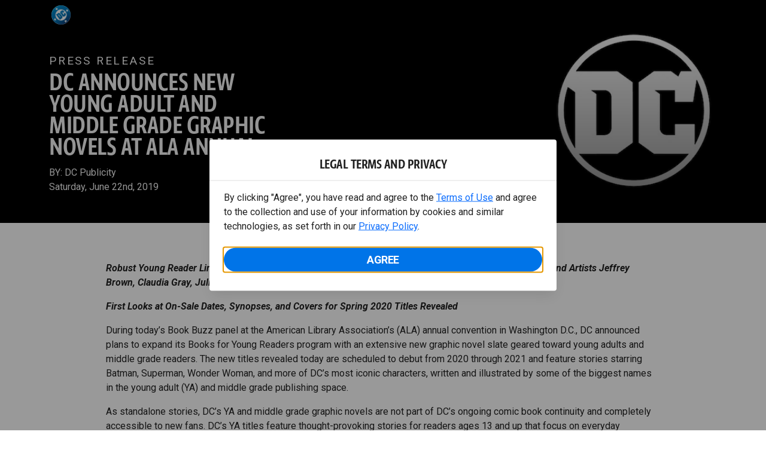

--- FILE ---
content_type: text/html; charset=utf-8
request_url: https://www.dc.com/blog/2019/06/22/dc-announces-new-young-adult-and-middle-grade-graphic-novels-at-ala-annual
body_size: 26993
content:
<!DOCTYPE html><html lang="en-us"><head><meta charSet="utf-8"/><meta name="viewport" content="width=device-width, initial-scale=1, minimum-scale=1, shrink-to-fit=no"/><title>DC ANNOUNCES NEW YOUNG ADULT AND MIDDLE GRADE GRAPHIC NOVELS AT ALA ANNUAL | DC</title><meta property="og:title" content="DC ANNOUNCES NEW YOUNG ADULT AND MIDDLE GRADE GRAPHIC NOVELS AT ALA ANNUAL | DC"/><meta name="twitter:title" content="DC ANNOUNCES NEW YOUNG ADULT AND MIDDLE GRADE GRAPHIC NOVELS AT ALA ANNUAL | DC"/><meta property="og:type" content="website"/><meta property="og:image" content="https://static.dc.com/2023-02/dc_articleHero_default_logo.jpg"/><meta property="og:image:alt" content="DC"/><meta name="twitter:image" content="https://static.dc.com/2023-02/dc_articleHero_default_logo.jpg"/><meta name="twitter:image:alt" content="DC"/><meta name="description" content="Robust Young Reader Lineup Slated to Debut through 2021 Includes New Stories from Acclaimed Authors and Artists Jeffrey Brown, Claudia Gray, Julie Maroh, and E. Lockhart, Among Others"/><meta property="og:description" content="Robust Young Reader Lineup Slated to Debut through 2021 Includes New Stories from Acclaimed Authors and Artists Jeffrey Brown, Claudia Gray, Julie Maroh, and E. Lockhart, Among Others"/><meta name="twitter:description" content="Robust Young Reader Lineup Slated to Debut through 2021 Includes New Stories from Acclaimed Authors and Artists Jeffrey Brown, Claudia Gray, Julie Maroh, and E. Lockhart, Among Others"/><meta property="og:url" content="https://www.dc.com/blog/2019/06/22/dc-announces-new-young-adult-and-middle-grade-graphic-novels-at-ala-annual"/><meta name="robots" content="max-image-preview:large"/><link rel="canonical" href="https://www.dc.com/blog/2019/06/22/dc-announces-new-young-adult-and-middle-grade-graphic-novels-at-ala-annual"/><meta property="og:site_name" content="DC"/><meta name="twitter:card" content="summary_large_image"/><meta name="twitter:site" content="@DCComics"/><link rel="icon" type="image/x-icon" href="/favicon.ico"/><meta name="next-head-count" content="20"/><link rel="preload" href="/css/app.css" as="style"/><link rel="preload" href="/css/aos.css" as="style"/><link rel="stylesheet" href="/css/app.css"/><link rel="stylesheet" href="/css/aos.css"/><link rel="stylesheet" data-href="https://fonts.googleapis.com/css2?family=Roboto:ital,wght@0,100;0,300;0,400;0,500;0,700;0,900;1,100;1,300;1,400;1,500;1,700;1,900&amp;display=swap"/><link data-next-font="" rel="preconnect" href="/" crossorigin="anonymous"/><script type="application/ld+json" data-nscript="beforeInteractive">{"@context":"https://schema.org","@type":"NewsArticle","headline":"DC ANNOUNCES NEW YOUNG ADULT AND MIDDLE GRADE GRAPHIC NOVELS AT ALA ANNUAL","url":"https://www.dc.com/blog/2019/06/22/dc-announces-new-young-adult-and-middle-grade-graphic-novels-at-ala-annual","image":"https://static.dc.com/2023-02/dc_articleHero_default_logo.jpg","datePublished":"Saturday, June 22nd, 2019","dateModified":"Monday, April 3rd, 2023","author":[{"@type":"Person","name":"DC Publicity"}]}</script><link rel="preload" href="https://d1mgq2hv32qvw2.cloudfront.net/dc/_next/static/css/2f03f19f3e0d1090.css" as="style"/><link rel="stylesheet" href="https://d1mgq2hv32qvw2.cloudfront.net/dc/_next/static/css/2f03f19f3e0d1090.css" data-n-g=""/><noscript data-n-css=""></noscript><script defer="" nomodule="" src="https://d1mgq2hv32qvw2.cloudfront.net/dc/_next/static/chunks/polyfills-42372ed130431b0a.js"></script><script src="/js/ccpa/user-consent.min.js" type="text/javascript" defer="" data-nscript="beforeInteractive"></script><script src="https://d1mgq2hv32qvw2.cloudfront.net/dc/_next/static/chunks/webpack-021d15e91c6765be.js" defer=""></script><script src="https://d1mgq2hv32qvw2.cloudfront.net/dc/_next/static/chunks/framework-add3a3f6d8319c9a.js" defer=""></script><script src="https://d1mgq2hv32qvw2.cloudfront.net/dc/_next/static/chunks/main-4676fb2063024ce8.js" defer=""></script><script src="https://d1mgq2hv32qvw2.cloudfront.net/dc/_next/static/chunks/pages/_app-59199fd5e6673ddf.js" defer=""></script><script src="https://d1mgq2hv32qvw2.cloudfront.net/dc/_next/static/chunks/efb5ef45-86aced3c3900b89b.js" defer=""></script><script src="https://d1mgq2hv32qvw2.cloudfront.net/dc/_next/static/chunks/5ce98d8c-eb7fd68ba7ecc6e1.js" defer=""></script><script src="https://d1mgq2hv32qvw2.cloudfront.net/dc/_next/static/chunks/3569-4c4cf03d5326c26e.js" defer=""></script><script src="https://d1mgq2hv32qvw2.cloudfront.net/dc/_next/static/chunks/466-bf8cc732e17932a4.js" defer=""></script><script src="https://d1mgq2hv32qvw2.cloudfront.net/dc/_next/static/chunks/5456-13cd26319a311b50.js" defer=""></script><script src="https://d1mgq2hv32qvw2.cloudfront.net/dc/_next/static/chunks/5241-76bb87648e8d3d7b.js" defer=""></script><script src="https://d1mgq2hv32qvw2.cloudfront.net/dc/_next/static/chunks/7737-d5effc0c8e671a1a.js" defer=""></script><script src="https://d1mgq2hv32qvw2.cloudfront.net/dc/_next/static/chunks/5114-2a14010181d7dbfa.js" defer=""></script><script src="https://d1mgq2hv32qvw2.cloudfront.net/dc/_next/static/chunks/4572-922dff8f52ca881b.js" defer=""></script><script src="https://d1mgq2hv32qvw2.cloudfront.net/dc/_next/static/chunks/521-1f667635f3a15dd4.js" defer=""></script><script src="https://d1mgq2hv32qvw2.cloudfront.net/dc/_next/static/chunks/pages/articles/%5Bid%5D-90ad6a8b78f0a04b.js" defer=""></script><script src="https://d1mgq2hv32qvw2.cloudfront.net/dc/_next/static/7WowduFOSV2gY87WB87gb/_buildManifest.js" defer=""></script><script src="https://d1mgq2hv32qvw2.cloudfront.net/dc/_next/static/7WowduFOSV2gY87WB87gb/_ssgManifest.js" defer=""></script><style data-styled="" data-styled-version="6.1.13">.ibbozC{overflow-x:hidden;}/*!sc*/
data-styled.g1[id="sc-mv59fp-0"]{content:"ibbozC,"}/*!sc*/
.jtea-Dy{background:#0074e8;}/*!sc*/
data-styled.g2[id="sc-1kgvi68-0"]{content:"hAKiEw,jtea-Dy,"}/*!sc*/
.kmKpUH{height:0;-webkit-overflow-scrolling:touch;}/*!sc*/
.kmKpUH.fixed-header{width:100%;}/*!sc*/
.kmKpUH .navContainer{width:100%;}/*!sc*/
@media (max-width:575px){.kmKpUH .nav-item a{padding-left:20px;padding-right:20px;}}/*!sc*/
@media (max-width:575px){.kmKpUH .nav-item:first-child{margin-top:0;}.kmKpUH .nav-item:first-child.secondary-cta a{padding-left:10px;padding-right:10px;}}/*!sc*/
.kmKpUH .mobileIsOpen{height:100%;overflow-y:scroll;align-items:flex-start;}/*!sc*/
data-styled.g4[id="sc-ip1hz2-0"]{content:"kmKpUH,"}/*!sc*/
.inWQdE{-webkit-overflow-scrolling:touch;display:flex;width:100%;margin:0;padding:0;transition:background-color 0.5s ease-in-out;}/*!sc*/
.inWQdE .navbar{display:flex;width:100%;margin:0;padding:0;transition:background-color 0.5s ease-in-out;}/*!sc*/
.inWQdE .navbar ul{display:flex;padding-bottom:0;margin-bottom:0;}/*!sc*/
.inWQdE .navbar .navbar-img{width:100px;float:left;padding-right:1rem;background:none;}/*!sc*/
.inWQdE .navbar .navbar-toggler{border-radius:50%;height:40px;width:40px;padding:0;margin:0.5rem;}/*!sc*/
.inWQdE .navbar .icon-bar{width:22px;transition:all 0.2s;display:block;width:22px;height:2px;border-radius:1px;margin:4px auto;margin-top:4px;}/*!sc*/
.inWQdE .navbar .navbar-toggler .top-bar{transform:rotate(45deg);transform-origin:10% 10%;}/*!sc*/
.inWQdE .navbar .navbar-toggler.open .middle-bar{opacity:0;}/*!sc*/
.inWQdE .navbar .navbar-toggler.open .bottom-bar{transform:rotate(-45deg);transform-origin:10% 90%;}/*!sc*/
.inWQdE .navbar .navbar-toggler.closed .top-bar{transform:rotate(0);}/*!sc*/
.inWQdE .navbar .navbar-toggler.closed .middle-bar{opacity:1;}/*!sc*/
.inWQdE .navbar .navbar-toggler.closed .bottom-bar{transform:rotate(0);}/*!sc*/
.inWQdE .navbar .dropContainer,.inWQdE .navbar .dropdown-menu{border-radius:0;margin-top:0;padding:0;right:0;min-width:fit-content;white-space:initial;left:auto;}/*!sc*/
.inWQdE .navbar .navbar-collapse ul li .nav-link{text-align:center;text-transform:uppercase;}/*!sc*/
.inWQdE .navbar .collapsing .nav-link{padding-right:0;text-transform:uppercase;}/*!sc*/
.inWQdE .navbar .navbar-text{float:left;padding:0.75rem 1.875rem;background:transparent;width:100%;justify-content:space-between;display:inline-flex;flex-direction:row;flex-wrap:nowrap;text-transform:uppercase;}/*!sc*/
.inWQdE .navbar .dropdown-item{padding:0;width:100%;text-align:center;}/*!sc*/
.inWQdE .navbar .navbar-collapse ul li .nav-link{padding:0.5rem;text-transform:uppercase;}/*!sc*/
@media (max-width:991.98px){.inWQdE .navbar{height:auto;}.inWQdE .navbar .dropdown-menu,.inWQdE .navbar .dropContainer{width:100%;border-radius:0;margin-top:0;}.inWQdE .navbar .navbar-nav,.inWQdE .navbar .collapsing .navbar-nav{flex-direction:column-reverse;}.inWQdE .navbar .navbar-collapse ul li .nav-link{padding-right:0;text-transform:uppercase;}.inWQdE .navbar .navbar-nav .dropdown-menu{position:absolute;}.inWQdE .navbar .dropdown-item{letter-spacing:normal;padding:0 0.5rem;width:100%;text-align:center;}.inWQdE .navbar .mobile-nav-button-container{width:100%;}}/*!sc*/
.inWQdE .navbar .show-animated-logo-on-hover .main-logo{display:block;}/*!sc*/
.inWQdE .navbar .show-animated-logo-on-hover .animated-logo{display:none;}/*!sc*/
.inWQdE .navbar .show-animated-logo-on-hover:hover .main-logo{display:none;}/*!sc*/
.inWQdE .navbar .show-animated-logo-on-hover:hover .animated-logo{display:block;}/*!sc*/
data-styled.g5[id="sc-yx3rq-0"]{content:"inWQdE,"}/*!sc*/
.fvYNid.btn-icon-arrow{display:none;}/*!sc*/
data-styled.g6[id="sc-1xjpthi-0"]{content:"fvYNid,"}/*!sc*/
.iwXUtj{display:flex;align-items:center;width:100%;}/*!sc*/
data-styled.g7[id="sc-1gwnyll-0"]{content:"iwXUtj,"}/*!sc*/
.kZeuPT{position:relative;flex-wrap:nowrap;padding:5px;}/*!sc*/
@media (max-width:1200px){.kZeuPT{top:0;}.kZeuPT input[type='search']::-ms-clear{display:none;width:0;height:0;}.kZeuPT input[type='search']::-ms-reveal{display:none;width:0;height:0;}.kZeuPT input[type='search']::-webkit-search-decoration,.kZeuPT input[type='search']::-webkit-search-cancel-button,.kZeuPT input[type='search']::-webkit-search-results-button,.kZeuPT input[type='search']::-webkit-search-results-decoration{display:none;}}/*!sc*/
@media (min-width:1200px){.kZeuPT input{min-width:unset;}}/*!sc*/
data-styled.g8[id="sc-1gwnyll-1"]{content:"kZeuPT,"}/*!sc*/
.jHWQI{margin-left:0px;padding-left:10px;}/*!sc*/
data-styled.g9[id="sc-1gwnyll-2"]{content:"jHWQI,"}/*!sc*/
.dzjeBi{border:unset;padding:unset;background-color:unset;background-size:cover;}/*!sc*/
data-styled.g10[id="sc-1gwnyll-3"]{content:"dzjeBi,"}/*!sc*/
.ZfAtp{width:1.5rem;height:1.5rem;}/*!sc*/
data-styled.g11[id="sc-1gwnyll-4"]{content:"ZfAtp,"}/*!sc*/
.ceNYTu .hero-buttons-content{z-index:2;position:relative;}/*!sc*/
.ceNYTu .hero-module-link-background{position:absolute!important;height:100%!important;width:100%!important;top:0;left:0;z-index:1;}/*!sc*/
.ceNYTu.variant-b .hero-content{z-index:2;padding:0.75rem;}/*!sc*/
@media (min-width:768px){.ceNYTu.variant-b .hero-content{padding:1.25rem 0;background-image:none!important;margin-bottom:0.75rem;padding:0.375rem;}}/*!sc*/
@media (min-width:768px){.ceNYTu.variant-b .hero-content-container{display:flex;flex-direction:column;justify-content:flex-end;align-items:flex-start;position:absolute;top:0;left:0;right:0;margin:0 auto;width:70%;height:100%;}}/*!sc*/
.ceNYTu.variant-b .hero-promo{margin-bottom:0.9375rem;padding:0.375rem 0.5625rem;font-size:0.6875rem;font-weight:400;line-height:0.9375rem;border-radius:2px;}/*!sc*/
@media (min-width:768px){.ceNYTu.variant-b .hero-promo{position:absolute;top:0;transform:translateY(-50%);}}/*!sc*/
.ceNYTu.variant-b .hero-superscript{margin:0.625rem 0;font-size:0.6875rem;line-height:0.9375rem;}/*!sc*/
.ceNYTu.variant-b .hero-text,.ceNYTu.variant-b .hero-text *{font-size:1.625rem;font-weight:700;line-height:2rem;}/*!sc*/
.ceNYTu.variant-b .hero-button-container,.ceNYTu.variant-b .hero-button-container-new{margin-top:1.75rem;}/*!sc*/
@media (min-width:768px){.ceNYTu.variant-b .hero-button-container,.ceNYTu.variant-b .hero-button-container-new{margin-top:1.25rem;}}/*!sc*/
.ceNYTu.variant-b .hero-button:not(:first-of-type),.ceNYTu.variant-b .hero-button-container-new a:not(:first-of-type){margin-left:0.625rem;}/*!sc*/
@media (min-width:768px){.ceNYTu.variant-b .hero-button:not(:first-of-type),.ceNYTu.variant-b .hero-button-container-new a:not(:first-of-type){margin-left:1.5rem;}}/*!sc*/
.ceNYTu.variant-c .hero-background img{max-width:100vw;margin-left:calc(-50vw + 50%);}/*!sc*/
.ceNYTu.variant-c .hero-content{z-index:2;padding-left:initial!important;padding-right:initial!important;}/*!sc*/
@media (min-width:768px){.ceNYTu.variant-c .hero-content{padding:3rem;}}/*!sc*/
.ceNYTu.variant-c .hero-content::before{position:absolute;top:0;right:0;bottom:0;left:0;margin-left:calc(-50vw + 50%);width:100vw;height:100%;z-index:-1;content:'';}/*!sc*/
@media (min-width:768px){.ceNYTu.variant-c .hero-content-container{display:flex;flex-direction:column;justify-content:flex-end;align-items:flex-start;position:absolute;top:0;left:0;right:0;margin:0 auto;width:100%;height:100%;}}/*!sc*/
.ceNYTu.variant-c .hero-superscript{margin-bottom:0.3125rem;}/*!sc*/
.ceNYTu.variant-c .hero-promo{margin-bottom:0.9375rem;padding:0.375rem 0.5625rem;border-radius:2px;}/*!sc*/
@media (min-width:768px){.ceNYTu.variant-c .hero-promo{margin-bottom:0.75rem;padding:0.375rem;}}/*!sc*/
.ceNYTu.variant-c .hero-superscript{margin:0.625rem 0;}/*!sc*/
.ceNYTu.variant-c .hero-subtitle{margin-top:1rem;}/*!sc*/
@media (min-width:768px){.ceNYTu.variant-c .hero-subtitle{margin-top:0.75rem;}}/*!sc*/
.ceNYTu.variant-c .hero-subtitle a{text-decoration:underline;text-decoration-thickness:1px;text-underline-offset:2px;color:inherit;}/*!sc*/
.ceNYTu.variant-c .hero-subtitle a:hover{color:inherit;}/*!sc*/
.ceNYTu.variant-c .hero-subtitle *{margin:0;line-height:inherit;}/*!sc*/
.ceNYTu.variant-c .hero-button-container,.ceNYTu.variant-c .hero-button-container-new{margin-top:1.75rem;}/*!sc*/
@media (min-width:768px){.ceNYTu.variant-c .hero-button-container,.ceNYTu.variant-c .hero-button-container-new{margin-top:1.25rem;}}/*!sc*/
.ceNYTu.variant-c .hero-button:not(:first-of-type),.ceNYTu.variant-c .hero-button-container-new a:not(:first-of-type){margin-top:0.625rem;}/*!sc*/
@media (min-width:768px){.ceNYTu.variant-c .hero-button:not(:first-of-type),.ceNYTu.variant-c .hero-button-container-new a:not(:first-of-type){margin-left:1.5rem;}}/*!sc*/
.ceNYTu.variant-b,.ceNYTu.variant-c{position:relative;width:100%;}/*!sc*/
.ceNYTu.variant-b .hero-content,.ceNYTu.variant-c .hero-content{z-index:1;position:relative;display:flex;flex-direction:column;align-items:center;width:100%;}/*!sc*/
@media (min-width:768px){.ceNYTu.variant-b .hero-content,.ceNYTu.variant-c .hero-content{align-items:flex-start;}}/*!sc*/
.ceNYTu.variant-b .hero-text-container,.ceNYTu.variant-c .hero-text-container{display:flex;flex-direction:column;align-items:center;letter-spacing:initial;text-transform:initial;}/*!sc*/
@media (min-width:768px){.ceNYTu.variant-b .hero-text-container,.ceNYTu.variant-c .hero-text-container{align-items:flex-start;}}/*!sc*/
.ceNYTu.variant-b .hero-promo,.ceNYTu.variant-c .hero-promo{max-width:100%;text-align:center;text-transform:uppercase;}/*!sc*/
.ceNYTu.variant-b .hero-superscript,.ceNYTu.variant-c .hero-superscript{text-transform:uppercase;}/*!sc*/
.ceNYTu.variant-b .hero-text,.ceNYTu.variant-c .hero-text,.ceNYTu.variant-b .hero-text *,.ceNYTu.variant-c .hero-text *{margin:0;}/*!sc*/
.ceNYTu.variant-b .hero-subtitle a,.ceNYTu.variant-c .hero-subtitle a{color:inherit;}/*!sc*/
.ceNYTu.variant-b .hero-subtitle a:hover,.ceNYTu.variant-c .hero-subtitle a:hover{color:inherit;}/*!sc*/
.ceNYTu.variant-b .hero-subtitle *,.ceNYTu.variant-c .hero-subtitle *{margin:0;line-height:inherit;}/*!sc*/
.ceNYTu.variant-b .has-superscript .hero-promo,.ceNYTu.variant-c .has-superscript .hero-promo{margin-bottom:initial;}/*!sc*/
.ceNYTu.variant-b .hero-button-container,.ceNYTu.variant-c .hero-button-container,.ceNYTu.variant-b .hero-button-container-new,.ceNYTu.variant-c .hero-button-container-new{width:100%;}/*!sc*/
.ceNYTu.variant-b .hero-button,.ceNYTu.variant-c .hero-button,.ceNYTu.variant-b .hero-button-container-new a,.ceNYTu.variant-c .hero-button-container-new a{width:100%;text-transform:uppercase;}/*!sc*/
@media (max-width:768px){.ceNYTu.variant-b .hero-button:not(:first-of-type),.ceNYTu.variant-c .hero-button:not(:first-of-type),.ceNYTu.variant-b .hero-button-container-new a:not(:first-of-type),.ceNYTu.variant-c .hero-button-container-new a:not(:first-of-type){margin-left:0;}}/*!sc*/
@media (min-width:768px){.ceNYTu.variant-b .hero-button,.ceNYTu.variant-c .hero-button,.ceNYTu.variant-b .hero-button-container-new a,.ceNYTu.variant-c .hero-button-container-new a{width:auto;}.ceNYTu.variant-b .hero-button:not(:first-of-type),.ceNYTu.variant-c .hero-button:not(:first-of-type),.ceNYTu.variant-b .hero-button-container-new a:not(:first-of-type),.ceNYTu.variant-c .hero-button-container-new a:not(:first-of-type){margin-top:0;}}/*!sc*/
.ceNYTu.variant-d{position:relative;width:100%;}/*!sc*/
.ceNYTu.variant-d .hero-content-container{display:flex;flex-direction:column;justify-content:flex-end;align-items:flex-start;position:absolute;top:0;left:0;right:0;margin:0 auto;width:100%;height:100%;}/*!sc*/
@media (min-width:576px){.ceNYTu.variant-d .hero-content-container{justify-content:center;}}/*!sc*/
.ceNYTu.variant-d .hero-content{z-index:2;display:flex;flex-direction:column;align-items:flex-start;width:100%;letter-spacing:initial;text-transform:initial;padding:0.9375rem;}/*!sc*/
@media (min-width:576px){.ceNYTu.variant-d .hero-content{width:50%;}}/*!sc*/
@media (min-width:768px){.ceNYTu.variant-d .hero-content{height:100%;padding:0.9375rem;}}/*!sc*/
.ceNYTu.variant-d .hero-module-container-content{color:unset;}/*!sc*/
.ceNYTu.variant-d .hero-text-container{display:flex;flex-direction:column;align-items:flex-start;}/*!sc*/
@media (min-width:768px){.ceNYTu.variant-d .hero-text-container{flex:1 0 0%;justify-content:space-between;align-items:flex-start;}}/*!sc*/
.ceNYTu.variant-d .hero-promo{max-width:100%;text-align:center;text-transform:uppercase;margin-bottom:0.625rem;padding:0.375rem 0.5625rem;font-size:0.6875rem;font-weight:400;line-height:0.9375rem;border-radius:2px;}/*!sc*/
@media (min-width:768px){.ceNYTu.variant-d .hero-promo{position:absolute;top:0;transform:translate(0,-50%);margin-bottom:0;padding:0.375rem;}}/*!sc*/
@media (min-width:768px){.ceNYTu.variant-d .hero-promo+.hero-text{margin-top:0.75rem;}}/*!sc*/
.ceNYTu.variant-d .hero-text,.ceNYTu.variant-d .hero-text *{margin:0;text-align:left;font-size:1.125rem;font-weight:700;line-height:1.375rem;}/*!sc*/
@media (min-width:768px){.ceNYTu.variant-d .hero-text,.ceNYTu.variant-d .hero-text *{font-size:2.5rem;line-height:3.076rem;}}/*!sc*/
.ceNYTu.variant-d .hero-subtitle,.ceNYTu.variant-d .hero-subtitle *{text-align:left;font-size:0.875rem;font-weight:300;line-height:1.3125rem;}/*!sc*/
.ceNYTu.variant-d .hero-subtitle{margin-top:0.625rem;}/*!sc*/
@media (min-width:576px){.ceNYTu.variant-d .hero-subtitle{margin-top:0;}}/*!sc*/
.ceNYTu.variant-d .hero-subtitle *{margin:0;}/*!sc*/
.ceNYTu.variant-d .hero-subtitle a{color:inherit;text-decoration:underline;text-decoration-thickness:1px;text-underline-offset:2px;}/*!sc*/
.ceNYTu.variant-d .hero-subtitle a:hover{color:inherit;}/*!sc*/
.ceNYTu.variant-d .hero-button-container,.ceNYTu.variant-d .hero-button-container-new{display:flex;flex-direction:column;align-items:flex-start;margin-top:0.625rem;z-index:1;}/*!sc*/
@media (min-width:576px){.ceNYTu.variant-d .hero-button-container,.ceNYTu.variant-d .hero-button-container-new{flex-direction:row;justify-content:flex-start;align-items:center;margin-top:1.25rem;}}/*!sc*/
.ceNYTu.variant-d .hero-button,.ceNYTu.variant-d .hero-button-container-new a{text-transform:uppercase;white-space:nowrap;font-size:0.6875rem;line-height:0.9375rem;}/*!sc*/
.ceNYTu.variant-d .hero-button:not(:first-of-type),.ceNYTu.variant-d .hero-button-container-new a:not(:first-of-type){margin-top:0.625rem;margin-left:0;}/*!sc*/
@media (min-width:576px){.ceNYTu.variant-d .hero-button:not(:first-of-type),.ceNYTu.variant-d .hero-button-container-new a:not(:first-of-type){margin-top:0;margin-left:1.5rem;}}/*!sc*/
data-styled.g12[id="sc-1b0ht05-1"]{content:"ceNYTu,"}/*!sc*/
.kEnfKn.variant-b{position:relative;overflow:hidden;}/*!sc*/
@media (min-width:768px){.kEnfKn.variant-b{padding:0 15%;}.kEnfKn.variant-b::before{display:block;position:absolute;top:0;right:0;bottom:0;left:0;z-index:-1;content:'';background-image:url("https://static.dc.com/2023-02/dc_articleHero_default_logo.jpg?w=2400");background-repeat:no-repeat;background-size:cover;background-position:center;filter:blur(45px);}@media (max-width: 575.98px){.kEnfKn.variant-b::before{background-image:url("https://static.dc.com/2023-02/dc_articleHero_default_logo.jpg?w=480");}}@media (min-width: 576px) and (max-width: 991.98px){.kEnfKn.variant-b::before{background-image:url("https://static.dc.com/2023-02/dc_articleHero_default_logo.jpg?w=960");}}}/*!sc*/
data-styled.g13[id="sc-1b0ht05-0"]{content:"kEnfKn,"}/*!sc*/
.jmJgDJ.initial-img-wrapper{padding-bottom:unset;position:relative;display:inline-block;width:100%;}/*!sc*/
.jmJgDJ.initial-img-wrapper.img-wrapper-override{padding-bottom:0;position:static;}/*!sc*/
.jmJgDJ.lozad[data-loaded='false'],.jmJgDJ.lozad:not([data-loaded]){position:absolute;left:0;}/*!sc*/
@media (max-width:480px){.jmJgDJ{width:100%;}}/*!sc*/
data-styled.g14[id="sc-1yqdqs7-0"]{content:"jmJgDJ,"}/*!sc*/
.cSOYoH{pointer-events:none;}/*!sc*/
.cSOYoH a{pointer-events:auto;}/*!sc*/
data-styled.g15[id="sc-16s5l7-1"]{content:"cSOYoH,"}/*!sc*/
.kcpCIy{width:100%;word-wrap:break-word;}/*!sc*/
.kcpCIy ul,.kcpCIy li{list-style-position:inside!important;}/*!sc*/
.kcpCIy a{text-transform:inherit;}/*!sc*/
.kcpCIy .read-more{letter-spacing:inherit;font-size:inherit;font-weight:700;}/*!sc*/
.kcpCIy .read-more:hover{text-decoration:underline;}/*!sc*/
.kcpCIy .read-more:focus,.kcpCIy .read-more:focus-visible{font-size:1rem!important;}/*!sc*/
.kcpCIy .collapsible.collapsed{overflow:hidden;display:-webkit-box;-webkit-box-orient:vertical;-webkit-line-clamp:0;}/*!sc*/
.kcpCIy .hideButton{display:none;}/*!sc*/
data-styled.g16[id="sc-g8nqnn-1"]{content:"kcpCIy,"}/*!sc*/
.bvoaEb{text-align:inherit;}/*!sc*/
data-styled.g17[id="sc-g8nqnn-0"]{content:"bvoaEb,"}/*!sc*/
.cOIxau .content-tray-carousel{margin-top:30px;padding-bottom:1.688rem;}/*!sc*/
@media (max-width:570px){.cOIxau .content-tray-carousel .content-tray-slider-remove-swipe{transform:translate3d(0,0,0)!important;margin:auto;}}/*!sc*/
.cOIxau .topArrowsCarousel .content-tray-carousel{margin-top:1.5rem;}/*!sc*/
.cOIxau .collection-content{position:relative;margin-left:40px;margin-right:40px;}/*!sc*/
.cOIxau .collection-content.topArrowsCarousel.noTitleSection{padding-top:4.5rem;}/*!sc*/
.cOIxau .collection-content.topArrowsCarousel.noTitleSection .content-tray-carousel{margin-top:0px!important;}/*!sc*/
@media (max-width:575px){.cOIxau .collection-content{margin-left:0;margin-right:0;}}/*!sc*/
.cOIxau .content-tray-button-group{top:0;}/*!sc*/
.cOIxau .content-tray-item .card-container-shadow.card-container-default img{border:none;}/*!sc*/
.cOIxau .content-tray-dots{position:inherit;}/*!sc*/
.cOIxau .no-select,.cOIxau .content-tray-item img{-webkit-user-select:none;-khtml-user-select:none;-moz-user-select:none;-o-user-select:none;user-select:none;-webkit-user-drag:none;-khtml-user-drag:none;-moz-user-drag:none;-o-user-drag:none;user-drag:none;}/*!sc*/
.cOIxau .title-ellipsis{overflow:hidden;display:-webkit-box;-webkit-line-clamp:2;-webkit-box-orient:vertical;font-size:1rem;}/*!sc*/
data-styled.g18[id="sc-wn3gdw-1"]{content:"cOIxau,"}/*!sc*/
.hQHxbg{position:relative;}/*!sc*/
.hQHxbg>*{text-decoration:none!important;}/*!sc*/
.hQHxbg.card-container{outline:none;border:3px solid transparent;width:100%;text-align:initial;}/*!sc*/
.hQHxbg.card-container .card-border{position:relative;display:flex;flex-direction:column;width:100%;height:100%;}/*!sc*/
.hQHxbg.card-container .card-content .play-button::before{content:'';position:absolute;z-index:1;top:50%;left:50%;transform:translate(-50%,-50%);width:2.5rem;height:2.5rem;background-color:#0f0e13b3;border-radius:50%;}/*!sc*/
.hQHxbg.card-container .card-content .play-button::after{content:'';position:absolute;z-index:2;top:50%;left:50%;transform:translate(-30%,-50%);border-style:solid;border-color:transparent transparent transparent #f6f6f6;border-width:0.5625rem 0 0.5625rem 0.75rem;box-sizing:border-box;}/*!sc*/
.hQHxbg.card-container .card-play-button{z-index:500;cursor:pointer;border:none;background:transparent;}/*!sc*/
.hQHxbg.card-container .card-play-icon{background:transparent;}/*!sc*/
.hQHxbg.card-container .code-block-variant{width:100%;}/*!sc*/
.hQHxbg.card-container .card-image{position:relative;}/*!sc*/
.hQHxbg.card-container .card-content{position:relative;}/*!sc*/
.hQHxbg.card-container .card-content .initial-img-wrapper{padding-bottom:0px!important;}/*!sc*/
.hQHxbg.card-container .card-content>picture{width:100%;}/*!sc*/
.hQHxbg.card-container .card-image-button{z-index:1;}/*!sc*/
.hQHxbg.card-container .card-image-content,.hQHxbg.card-container .card-metadata-content{width:100%;height:100%;position:relative;display:flex;flex-direction:column;align-content:flex-end;align-items:flex-start;justify-content:flex-start;}/*!sc*/
.hQHxbg.card-container .card-image-content{width:100%;height:100%;bottom:0;position:absolute;}/*!sc*/
.hQHxbg.card-container .card-metadata-info{width:100%;height:100%;display:flex;flex-direction:column;justify-content:center;padding:0.5em 0.5em;}/*!sc*/
.hQHxbg.card-container .card-metadata-main-info{width:calc(100% - 4px);display:flex;flex-direction:column;justify-content:center;margin:2px;}/*!sc*/
.hQHxbg.card-container .card-superscript{margin-bottom:5px;}/*!sc*/
.hQHxbg.card-container .card-cta,.hQHxbg.card-container .card-buttons-container{display:flex;align-self:start;z-index:4;flex-direction:row;}/*!sc*/
.hQHxbg.card-container .card-buttons-container{display:flex;flex-wrap:wrap;gap:8px;justify-content:flex-start;}/*!sc*/
.hQHxbg.card-container .card-buttons-container>a{flex:1 0 auto;max-width:100%;min-width:0;white-space:normal;overflow-wrap:break-word;word-break:break-word;text-align:center;}/*!sc*/
.hQHxbg.card-container .card-buttons-container.wrap{flex-direction:column;}/*!sc*/
.hQHxbg.card-container .card-buttons-container.wrap>a{flex-basis:100%;width:100%;}/*!sc*/
@media (max-width:360px){.hQHxbg.card-container .card-buttons-container{flex-direction:column;}.hQHxbg.card-container .card-buttons-container>a{flex-basis:100%;width:100%;}}/*!sc*/
.hQHxbg.card-container .card-play-icon{bottom:0;width:20%;max-width:80px;min-width:30px;height:auto;}/*!sc*/
.hQHxbg.card-container .card-play-button{max-width:80px;min-width:30px;width:10%;}/*!sc*/
.hQHxbg.card-container .card-play-button-link{width:100%;margin:0 0 1em 1em;position:absolute;bottom:0;text-align:left;}/*!sc*/
.hQHxbg.card-container .card-now-playing{width:100%;height:100%;display:flex;align-items:center;justify-content:center;align-content:center;flex-wrap:wrap;}/*!sc*/
.hQHxbg.actionable-card:hover{cursor:pointer;}/*!sc*/
.hQHxbg.card-container-default .card-content .card-metadata-content .card-metadata .card-metadata-info,.hQHxbg.card-container-default .card-content .card-metadata-content .card-metadata .card-metadata-main-info{justify-content:start;}/*!sc*/
.hQHxbg.card-container-default .card-content .card-metadata-content .card-metadata .card-metadata-info .card-cta,.hQHxbg.card-container-default .card-content .card-metadata-content .card-metadata .card-metadata-main-info .card-cta{margin-top:auto;}/*!sc*/
.hQHxbg.card-container:focus-within{outline:none;}/*!sc*/
.hQHxbg .card-button{position:absolute;font-size:0;z-index:3;top:0;right:0;bottom:0;left:0;}/*!sc*/
.hQHxbg .card-title{position:relative;}/*!sc*/
.hQHxbg .red-line-block{display:none;}/*!sc*/
.hQHxbg .usePointer{cursor:pointer;}/*!sc*/
.hQHxbg .defaultPointer{cursor:default;}/*!sc*/
.hQHxbg.card-container-default .slanted-img-shadow .card-metadata-content{min-height:265px;}/*!sc*/
.hQHxbg.card-container-default .slanted-img-shadow .card-image{min-height:285px;}/*!sc*/
.hQHxbg.card-container-default .slanted-img-shadow .card-image img{-webkit-clip-path:polygon(0 0,100% 0,100% 88%,0 99%);clip-path:polygon(0 0,100% 0,100% 88%,0 99%);max-height:17.8125rem;-o-object-fit:cover;object-fit:cover;height:100%;position:top;}/*!sc*/
.hQHxbg.card-container-default .slanted-img-shadow .card-content .card-metadata-content .card-metadata{display:flex;align-content:center;}/*!sc*/
.hQHxbg.card-container-default .slanted-img-shadow .card-content .card-metadata-content .card-metadata .card-metadata-info,.hQHxbg.card-container-default .slanted-img-shadow .card-content .card-metadata-content .card-metadata .card-metadata-main-info{justify-content:center;}/*!sc*/
.hQHxbg.card-container-default .slanted-img-shadow .card-content .card-metadata-content .card-metadata .card-metadata-info .card-cta,.hQHxbg.card-container-default .slanted-img-shadow .card-content .card-metadata-content .card-metadata .card-metadata-main-info .card-cta{margin-bottom:1rem;}/*!sc*/
.hQHxbg .card-secondary-image{max-width:100px;margin-bottom:7px;}/*!sc*/
.hQHxbg .img-left .card-metadata-container,.hQHxbg .img-right .card-metadata-container{flex-grow:1;}/*!sc*/
.hQHxbg .img-left .card-metadata-content .card-metadata .card-secondary-image,.hQHxbg .img-right .card-metadata-content .card-metadata .card-secondary-image{margin-bottom:7px;margin-top:-7px;}/*!sc*/
data-styled.g19[id="sc-s7bz8o-0"]{content:"hQHxbg,"}/*!sc*/
.kWdNJk.tray-next{top:50%;right:-65px;padding:0;position:absolute;}/*!sc*/
data-styled.g20[id="sc-1fq0dfr-1"]{content:"kWdNJk,"}/*!sc*/
.hXSAWx.tray-previous{top:50%;left:-65px;padding:0;position:absolute;}/*!sc*/
data-styled.g21[id="sc-1fq0dfr-0"]{content:"hXSAWx,"}/*!sc*/
.fCdWAm{--col-width:calc(100% / 2);}/*!sc*/
@media (max-width:575px){.fCdWAm{--col-width:calc(100% / 1);}}/*!sc*/
@media (min-width:576px) and (max-width:1024px){.fCdWAm{--col-width:calc(100% / 2);}}/*!sc*/
.fCdWAm.fixed-height{height:100%;overflow-y:auto;overflow-x:hidden;}/*!sc*/
@media (max-width:991.98px){.fCdWAm.fixed-height{height:320px;}}/*!sc*/
.fCdWAm .col-custom{flex:0 0 var(--col-width);max-width:var(--col-width);}/*!sc*/
.fCdWAm .col{margin-bottom:15px;}/*!sc*/
.fCdWAm .title-break-word{overflow-wrap:break-word;}/*!sc*/
data-styled.g22[id="sc-1q6k1vi-0"]{content:"fCdWAm,"}/*!sc*/
.cqYpDX{z-index:1;position:relative;}/*!sc*/
.cqYpDX .btn-link{font-size:0.8rem;}/*!sc*/
.cqYpDX .btn-legal{text-transform:none;}/*!sc*/
.cqYpDX .legal{text-transform:none;padding:0.55em 1.5em 0.5em;margin:0 0 0.25rem;line-height:2;}/*!sc*/
.cqYpDX .legal >div{line-height:1.375rem;padding-bottom:12px;}/*!sc*/
.cqYpDX .footer-logo{justify-content:center;display:flex;padding-top:30px;padding-bottom:0.75rem;}/*!sc*/
data-styled.g23[id="sc-1lm6p4u-0"]{content:"cqYpDX,"}/*!sc*/
</style><link rel="stylesheet" href="https://fonts.googleapis.com/css2?family=Roboto:ital,wght@0,100;0,300;0,400;0,500;0,700;0,900;1,100;1,300;1,400;1,500;1,700;1,900&display=swap"/></head><body><div id="__next"><article id="page150" class="sc-mv59fp-0 ibbozC w-100 min-vh-100 page"><section id="page150-band11603" class="band sc-1kgvi68-0 hAKiEw"><div class="container"><div class="sc-9yqi7r-0 drgLtr row d-flex" data-testid="layoutTest"><div class="sc-1que0jb-0 d-flex flex-column col-xs col-lg-12 align-items-start justify-content-start" color="none" data-testid="columnTest"><div id="page150-band11603-Header11604" data-testid="header-container" class="sc-ip1hz2-0 kmKpUH fixed-header"><div class="w-100"><div class="navbar justify-content-between header fixed-top mobileIsClosed searchIsClosed"><div class="container d-none d-sm-flex"><div class="justify-content-end d-none d-sm-flex navContainer"><div direction="horizontal" class="sc-yx3rq-0 inWQdE"><nav id="page150-band11603-Header11604-NavigationBar-default" aria-label="default main menu" class="navbar navbar navbar-expand-xl"><div class="container-fluid"><a href="/" data-testid="main-nav-logo" class="navbar-brand navbar-brand"><img class="DC Logo main-logo" src="https://static.dc.com/2024-08/dc-logo-313x313.svg" alt="DC Logo" loading="lazy"/></a><button aria-label="Toggle navigation" type="button" data-testid="main-nav-toggle" class="closed navbar-toggler"><span class="icon-bar top-bar"></span><span class="icon-bar middle-bar"></span><span class="icon-bar bottom-bar"></span></button><div class="collapse navbar-collapse"><ul class="mr-auto navbar-nav"><li class="nav-item"><a href="/characters" target="_top" class="nav-link nav-link"><span class="nav-link-text">CHARACTERS</span></a></li><li class="dropdown nav-item"><a aria-label="COMICS menu options" aria-haspopup="true" href="#" class="dropdown-toggle nav-link" aria-expanded="false">COMICS</a><div tabindex="-1" role="menu" aria-hidden="true" class="dropdown-menu" data-bs-popper="static"><div class="subnav-container"><a href="/comics" target="_top" tabindex="0" role="menuitem" class="dropContainer dropdown-item"><div class="navbar-text">LATEST COMICS</div></a><a href="https://www.dcuniverseinfinite.com/go" target="_top" tabindex="0" role="menuitem" class="dropContainer dropdown-item"><div class="navbar-text">DC GO!</div></a><a href="https://www.dcuniverseinfinite.com/" target="_top" tabindex="0" role="menuitem" class="dropContainer dropdown-item"><div class="navbar-text">DC UNIVERSE INFINITE</div></a><a href="https://www.dcuniverseinfinite.com/browse/comics?sort=eyJkZWZhdWx0Ijp0cnVlLCJkaXJlY3Rpb24iOiJkZXNjIiwiZmllbGQiOiJjcmVhdGVkX29uIn0%3D&amp;category=W3siZG9jdW1lbnRUeXBlIjoiY29sbGVjdGlvbiIsImtleSI6InNlYXJjaC1icm93c2UtdHlwZSIsInZhbHVlIjoidG9wLXN0b3J5LWFyY3MifV0%3D" target="_top" tabindex="0" role="menuitem" class="dropContainer dropdown-item"><div class="navbar-text">TOP STORYLINES</div></a><a href="https://www.dcuniverseinfinite.com/browse/comics?sort=eyJkZWZhdWx0Ijp0cnVlLCJkaXJlY3Rpb24iOiJkZXNjIiwiZmllbGQiOiJjcmVhdGVkX29uIn0%3D&amp;category=W3siZG9jdW1lbnRUeXBlIjoiY29sbGVjdGlvbiIsImtleSI6InNlYXJjaC1icm93c2UtdHlwZSIsInZhbHVlIjoic2hvd2Nhc2UifV0%3D&amp;page=2&amp;series" target="_top" tabindex="0" role="menuitem" class="dropContainer dropdown-item"><div class="navbar-text">SHOWCASE COLLECTIONS</div></a><a href="/ComicShopLocator" target="_top" tabindex="0" role="menuitem" class="dropContainer dropdown-item"><div class="navbar-text">COMIC SHOP LOCATOR</div></a><a href="https://subscriptions.dccomics.com/" target="_top" tabindex="0" role="menuitem" class="dropContainer dropdown-item"><div class="navbar-text">PRINT SUBSCRIPTIONS</div></a></div></div></li><li class="dropdown nav-item"><a aria-label="MOVIES &amp; TV menu options" aria-haspopup="true" href="#" class="dropdown-toggle nav-link" aria-expanded="false">MOVIES &amp; TV</a><div tabindex="-1" role="menu" aria-hidden="true" class="dropdown-menu" data-bs-popper="static"><div class="subnav-container"><a href="/movies" target="_top" tabindex="0" role="menuitem" class="dropContainer dropdown-item"><div class="navbar-text">DC MOVIES</div></a><a href="/tv" target="_top" tabindex="0" role="menuitem" class="dropContainer dropdown-item"><div class="navbar-text">DC SERIES</div></a><a href="https://www.hbomax.com/channel/dc" target="_blank" tabindex="0" role="menuitem" class="dropContainer dropdown-item"><div class="navbar-text">DC ON HBO MAX</div></a></div></div></li><li class="nav-item"><a href="/games" target="_top" class="nav-link nav-link"><span class="nav-link-text">GAMES</span></a></li><li class="nav-item"><a href="/news" target="_top" class="nav-link nav-link"><span class="nav-link-text">NEWS</span></a></li><li class="nav-item"><a href="/videos" target="_top" class="nav-link nav-link"><span class="nav-link-text">VIDEO</span></a></li><li class="dropdown nav-item"><a aria-label="SHOP menu options" aria-haspopup="true" href="#" class="dropdown-toggle nav-link" aria-expanded="false">SHOP</a><div tabindex="-1" role="menu" aria-hidden="true" class="dropdown-menu" data-bs-popper="static"><div class="subnav-container"><a href="https://shop.dc.com/?utm_source=dc.com&amp;utm_medium=referral&amp;utm_campaign=dc-web-navigation&amp;utm_term=&amp;utm_content=" target="_blank" tabindex="0" role="menuitem" class="dropContainer dropdown-item"><div class="navbar-text">DC SHOP</div></a><a href="https://shop.dc.com/collections/new-arrivals" target="_blank" tabindex="0" role="menuitem" class="dropContainer dropdown-item"><div class="navbar-text">NEW</div></a><a href="https://shop.dc.com/collections/supergirl-2026-merch-apparel?utm_source=dc.com&amp;utm_medium=referral&amp;utm_campaign=dc-navigation-supergirl-link&amp;utm_term=&amp;utm_content=" target="_blank" tabindex="0" role="menuitem" class="dropContainer dropdown-item"><div class="navbar-text">SHOP SUPERGIRL (2026 MOVIE)</div></a><a href="https://shop.dc.com/pages/batman?utm_source=dc.com&amp;utm_medium=referral&amp;utm_campaign=dc-web-navigation&amp;utm_term=&amp;utm_content=" target="_blank" tabindex="0" role="menuitem" class="dropContainer dropdown-item"><div class="navbar-text">SHOP BATMAN</div></a><a href="https://shop.dc.com/collections/superman?utm_source=dc.com&amp;utm_medium=referral&amp;utm_campaign=dc-web-navigation&amp;utm_term=&amp;utm_content=" target="_blank" tabindex="0" role="menuitem" class="dropContainer dropdown-item"><div class="navbar-text">SHOP SUPERMAN</div></a><a href="https://shop.dc.com/collections/wonder-woman?utm_source=dc.com&amp;utm_medium=referral&amp;utm_campaign=dc-web-navigation&amp;utm_term=&amp;utm_content=" target="_blank" tabindex="0" role="menuitem" class="dropContainer dropdown-item"><div class="navbar-text">SHOP WONDER WOMAN</div></a></div></div></li><li class="nav-item"><a href="https://discord.com/servers/dc-official-1253043746090520626" target="_blank" class="nav-link nav-link"><span class="nav-link-text">COMMUNITY</span></a></li><li class="dropdown nav-item"><a aria-label="MORE menu options" aria-haspopup="true" href="#" class="dropdown-toggle nav-link" aria-expanded="false">MORE</a><div tabindex="-1" role="menu" aria-hidden="true" class="dropdown-menu" data-bs-popper="static"><div class="subnav-container"><a href="https://nft.dcuniverse.com/" target="_top" tabindex="0" role="menuitem" class="dropContainer dropdown-item"><div class="navbar-text">DC NFTS</div></a><a href="https://www.dcfandome.com/" target="_top" tabindex="0" role="menuitem" class="dropContainer dropdown-item"><div class="navbar-text">DC FANDOME</div></a><a href="https://multiverse.dc.com/myoriginstory/" target="_top" tabindex="0" role="menuitem" class="dropContainer dropdown-item"><div class="navbar-text">MY DC ORIGIN STORY</div></a></div></div></li><li class="d-none"><a id="signup-default" class="btn btn--primary btn-left btn-lg" href="#" target="_top" role="button" rel="noopener" draggable="false" aria-label="SIGN UP">SIGN UP<span class="btn-icon-section btn-icon-section--after"><span class="sc-1xjpthi-0 fvYNid btn-icon-arrow"></span></span></a><a id="login-default" class="btn btn--primary btn-left btn-lg" href="#" target="_blank" role="button" rel="noopener" draggable="false" aria-label="LOG IN">LOG IN<span class="btn-icon-section btn-icon-section--after"><span class="btn-icon-external"></span></span></a></li></ul></div><div id="page150-band11603-Header11604-NavigationBar-search" class="sc-1gwnyll-0 sc-1gwnyll-1 iwXUtj kZeuPT search-container hide"><div class="sc-1gwnyll-0 sc-1gwnyll-2 iwXUtj jHWQI form-container hide"><button class="sc-1gwnyll-3 sc-1gwnyll-4 dzjeBi ZfAtp action-icon search-icon" tabindex="0" title="Open search" data-interaction="search-open"></button><form role="search" hidden="" class="sc-1gwnyll-0 iwXUtj"><label class="search-input-label" for="page150-band11603-Header11604-NavigationBar-search-q">Search:</label><input id="page150-band11603-Header11604-NavigationBar-search-q" class="search-input" type="search" name="q" title="Search" autoComplete="off" spellcheck="false" placeholder="" data-interaction="search-input" value=""/></form></div></div></div></nav></div><div class="header-button-container"><div class="nav-item"><a id="signup" class="btn btn--primary btn-unset btn-sm" href="#" target="_top" role="button" rel="noopener" draggable="false" aria-label="SIGN UP">SIGN UP<span class="btn-icon-section btn-icon-section--after"><span class="sc-1xjpthi-0 fvYNid btn-icon-arrow"></span></span></a></div><div class="nav-item"><a id="login" class="btn btn--primary btn-unset btn-sm" href="#" target="_blank" role="button" rel="noopener" draggable="false" aria-label="LOG IN">LOG IN<span class="btn-icon-section btn-icon-section--after"><span class="btn-icon-external"></span></span></a></div></div></div></div></div></div></div></div></div></div></section><section id="page150-band11611" class="band sc-1kgvi68-0 hAKiEw"><div class="my-0 container"><div class="sc-9yqi7r-0 drgLtr row d-flex" data-testid="layoutTest"><div class="sc-1que0jb-0 d-flex flex-column col-xs col-lg-12 align-items-start justify-content-start" color="none" data-testid="columnTest"><section id="page150-band11611-Hero11612" class="sc-1b0ht05-1 ceNYTu hero-container variant-c"><div class="hero-module-container-content"><div class="sc-1b0ht05-0 kEnfKn hero-background variant-c"><div class="sc-1yqdqs7-0 jmJgDJ initial-img-wrapper"><img id="page150-band11611-Hero11612-background-img" src="https://static.dc.com/2023-02/dc_articleHero_default_logo.jpg?w=1200" alt="DC ANNOUNCES NEW YOUNG ADULT AND MIDDLE GRADE GRAPHIC NOVELS AT ALA ANNUAL" class="img img-fluid w-100" srcSet="https://static.dc.com/2023-02/dc_articleHero_default_logo.jpg?w=480 480w, https://static.dc.com/2023-02/dc_articleHero_default_logo.jpg?w=960 960w, https://static.dc.com/2023-02/dc_articleHero_default_logo.jpg?w=1200 1200w" sizes="100vw" height="438" width="1500" loading="lazy" draggable="false"/></div></div></div><div class="sc-16s5l7-1 cSOYoH hero-module-container-content"><div class="hero-content-container "><div class="hero-content"><div class="hero-text-container has-superscript"><div class="hero-superscript">Press Release</div><section class="hero-text"><div data-testid="textContainer" class="sc-g8nqnn-1 kcpCIy rich-text text-container" id=""><div class="sc-g8nqnn-0 bvoaEb"><p>DC ANNOUNCES NEW YOUNG ADULT AND MIDDLE GRADE GRAPHIC NOVELS AT ALA ANNUAL</p>
                          </div></div></section><div class="hero-subtitle"><div data-testid="textContainer" class="sc-g8nqnn-1 kcpCIy rich-text text-container" id=""><div class="sc-g8nqnn-0 bvoaEb"><p class="text-left">BY: DC Publicity</p>
                          
                          <p class="text-left">Saturday, June 22nd, 2019</p>
                          </div></div></div></div></div></div></div></section></div></div></div></section><section id="page150-band11619" class="band sc-1kgvi68-0 hAKiEw"><div class="my-5 container article-body"><div class="sc-9yqi7r-0 drgLtr row d-flex" data-testid="layoutTest"><div class="sc-1que0jb-0 d-flex flex-column col-xs col-lg-1 align-items-start justify-content-start" color="none" data-testid="columnTest"></div><div class="sc-1que0jb-0 d-flex flex-column col-xs col-lg-10 align-items-start justify-content-start" color="none" data-testid="columnTest"><div data-testid="textContainer" class="sc-g8nqnn-1 kcpCIy rich-text text-container" id="page150-band11619-Text11620"><div class="sc-g8nqnn-0 bvoaEb"><p class="text-left"><p align="center"><strong><em>Robust Young Reader Lineup Slated to Debut through 2021 Includes New Stories from Acclaimed Authors and Artists Jeffrey Brown, Claudia Gray, Julie Maroh, and E. Lockhart, Among Others</em></strong></p><p align="center"><strong><em>First Looks at On-Sale Dates, Synopses, and Covers for Spring 2020 Titles Revealed</em></strong></p><p>During today’s Book Buzz panel at the American Library Association’s (ALA) annual convention in Washington D.C., DC announced plans to expand its Books for Young Readers program with an extensive new graphic novel slate geared toward young adults and middle grade readers. The new titles revealed today are scheduled to debut from 2020 through 2021 and feature stories starring Batman, Superman, Wonder Woman, and more of DC’s most iconic characters, written and illustrated by some of the biggest names in the young adult (YA) and middle grade publishing space.</p><p>As standalone stories, DC’s YA and middle grade graphic novels are not part of DC’s ongoing comic book continuity and completely accessible to new fans. DC’s YA titles feature thought-provoking stories for readers ages 13 and up that focus on everyday aspirations, struggles, and triumphs. DC’s middle grade graphic novels are geared toward readers ages 8-12 and tell stories focused on friends, family, and growing up.</p><p>DC also announced on-sale dates and gave panel attendees a first look at covers and synopses for several middle grade and YA titles debuting in spring 2020. The above image gallery features artwork for spring 2020 middle grade titles by artists Dustin Nguyen (BATMAN TALES: ONCE UPON A CRIME), Yoshi Yoshitani (ZATANNA &amp; THE HOUSE OF SECRETS), Marcelo DiChiara (BATMAN: OVERDRIVE), Agnes Garbowska (DC SUPER HERO GIRLS: POWERLESS), Art Baltazar (ARKHAMANIACS), and Dustin Hansen (MY VIDEO GAME ATE MY HOMEWORK).</p><p>For a current list of titles and creative teams slated to hit stores in 2020 and 2021, see below.</p><p><strong>Spring 2020 Lineup</strong></p><ul><li><strong>Young Adult Titles</strong><ul style="list-style-type:circle;"><li><strong><a href="https://www.dccomics.com/graphic-novels/wonder-woman-warbringer">Wonder Woman: Warbringer</a></strong> – Written by Leigh Bardugo and illustrated by Kit Seaton (January 2020)</li><li><strong><a href="https://www.dccomics.com/graphic-novels/gotham-high">Gotham High</a></strong> – Written by Melissa de la Cruz and illustrated by Thomas Pitilli (February 2020)</li><li><strong><a href="https://www.dccomics.com/graphic-novels/the-oracle-code">The Oracle Code</a></strong> – Written by Marieke Nijkamp and illustrated by Manuel Preitano (March 2020)</li><li><strong><a href="https://www.dccomics.com/graphic-novels/shadow-of-the-batgirl">Shadow of the Batgirl</a></strong> – Written by Sarah Kuhn and illustrated by Nicole Goux (April 2020)</li><li><strong><a href="https://www.dccomics.com/graphic-novels/lost-carnival-a-grayson-tale">Lost Carnival: A Dick Grayson Graphic Novel</a></strong> – Written by Michael Moreci and illustrated by Sas Milledge (May 2020)</li></ul></li></ul><ul><li><strong>Middle Grade Titles</strong><ul style="list-style-type:circle;"><li><strong><a href="https://www.dccomics.com/graphic-novels/diana-princess-of-the-amazons">Diana: Princess of the Amazons</a> </strong>– Written by Shannon and Dean Hale and illustrated by Victoria Ying (January 2020)</li><li><strong><a href="https://www.dccomics.com/graphic-novels/green-lantern-legacy">Green Lantern: Legacy</a> </strong>– Written by Minh Lê and illustrated by Andie Tong (January 2020)                       </li><li><strong><a href="https://www.dccomics.com/graphic-novels/batman-tales-once-upon-a-crime">Batman Tales: Once Upon a Crime</a>—</strong>Written by Derek Fridolfs and illustrated by Dustin Nguyen             (February 2020)</li><li><strong><a href="https://www.dccomics.com/graphic-novels/zatanna-the-house-of-secrets">Zatanna &amp; the House of Secrets</a></strong> – Written by Matthew Cody and illustrated by Yoshi Yoshitani (February 2020)         </li><li><strong><a href="https://www.dccomics.com/graphic-novels/batman-overdrive">Batman: Overdrive</a> </strong>– Written by Shea Fontana and illustrated by Marcelo DiChiara (March 2020)</li><li><strong><a href="https://www.dccomics.com/graphic-novels/dc-super-hero-girls-powerless">DC Super Hero Girls: Powerless</a> </strong>– Written by Amy Wolfram and illustrated by Agnes Garbowska (March 2020)         </li><li><strong><a href="https://www.dccomics.com/graphic-novels/antihero">Anti/Hero</a> </strong>– Written by Kate Karyus Quinn and Demitria Lunetta and illustrated by Maca Gil (April 2020)</li><li><strong><a href="https://www.dccomics.com/graphic-novels/arkhamaniacs">ArkhaManiacs</a></strong> – Written by Art Baltazar and Franco and illustrated by Art Baltazar (April 2020)</li><li><strong><a href="https://www.dccomics.com/graphic-novels/my-video-game-ate-my-homework">My Video Game Ate My Homework</a> </strong>– Written and illustrated by Dustin Hansen (May 2020)</li></ul></li></ul><p><strong>Upcoming Titles Debuting in 2020 and 2021</strong></p><ul><li><strong>Upcoming Young Adult Titles </strong>(Not all titles are final)<ul style="list-style-type:circle;"><li><strong>Catwoman: Soulstealer</strong> – Adapted by Louise Simonson from Sarah J. Maas’ DC Icon prose novel and illustrated by Samantha Dodge</li><li><strong>Galaxy: The Prettiest Star</strong> – Written by Jadzia Axelrod and illustrated by Cait Zellers</li><li><strong>House of El Book 1</strong> – Written by Claudia Gray and illustrated by Eric Zawadzki</li><li><strong>I Am Not Starfire</strong>—Written by Mariko Tamaki</li><li><strong>Mister Miracle</strong> – Written by Varian Johnson</li><li><strong>Nubia</strong> – Written by L.L. McKinney and illustrated by Robyn Smith</li><li><strong>Swamp Thing</strong> – Written by Maggie Stiefvater and illustrated by Morgan Beem           </li><li><strong>Teen Titans: Beast Boy</strong> – Written by Kami Garcia and illustrated by Gabriel Picolo</li><li><strong>Victor &amp; Nora: A Mr. Freeze Story</strong> – Written by Lauren Myracle and illustrated by Isaac Goodhart</li><li><strong>Whistle </strong>– Written by E. Lockhart and illustrated by Manuel Preitano</li><li><strong>Wonder Woman: Tempest Tossed</strong> – Written by Laurie Halse Anderson and illustrated by Leila del Duca</li><li><strong>You Brought Me the Ocean</strong> – Written by Alex Sanchez and illustrated by Julie Maroh</li><li><strong>Zatanna: The Jewel of Gravesend</strong> – Written by Alys Arden and illustrated by Jacquelin De Leon</li></ul></li><li><strong>Upcoming Middle Grade Titles</strong> (Not all titles are final)                         <ul><li><strong>Amethyst: Princess of Gemworld</strong> – Written by Shannon and Dean Hale</li><li><strong>Batman and Robin…and Howard</strong> – Written and illustrated by Jeffrey Brown</li><li><strong>DC Super Hero Girls – </strong>Written by Amy Wolfram</li><li><strong>Dear Super-Villains </strong>– Written by Michael Northrop and illustrated by Gustavo Duarte</li><li><strong>Green Arrow: Stranded </strong>– Written by Brendan Deneen and illustrated by Caleb Hosalla</li><li><strong>Indestructibles Book 1</strong>—Written by Ridley Pearson</li><li><strong>Lois Lane </strong>– Written by Grace Ellis and illustrated by Brittney Williams</li><li><strong>Metropolis Grove</strong> – Written and illustrated by Drew Brockington</li><li><strong>Primer</strong> – Written by Thomas Krajewski and Jennifer Muro and illustrated by Gretel Lusky</li><li><strong>Superman Smashes the Klan </strong>– Written by Gene Luen Yang and illustrated by Gurihiru</li><li><strong>Super Sons Book 3: Escape to Landis </strong>– Written by Ridley Pearson and illustrated by Ile Gonzalez          </li><li><strong>Teen Titans Go! to Camp </strong>– Written by Sholly Fisch</li><li><strong>Teen Titans Go! Roll with It </strong>– Written by Heather Nuhfer and P.C. Morrissey </li><li><strong>The Mystery of the Meanest Teacher: A Johnny Constantine Graphic Novel</strong> – Written by Ryan North and illustrated by Derek Charm</li></ul></li></ul><p>For more information on DC’s Books for Young Readers or more news and updates on the World’s Greatest Super Heroes, visit <a href="http://www.dccomics.com/">www.dccomics.com</a>, the DC YouTube channel, or follow @DCComics on social media.</p></p>
                        </div></div></div><div class="sc-1que0jb-0 d-flex flex-column col-xs col-lg-1 align-items-start justify-content-start" color="none" data-testid="columnTest"></div></div></div></section><section id="page150-band304915" class="band sc-1kgvi68-0 hAKiEw"><div class="my-3 container"><div class="sc-9yqi7r-0 drgLtr row d-flex" data-testid="layoutTest"><div class="sc-1que0jb-0 d-flex flex-column col-xs col-lg-12 align-items-start justify-content-start" color="none" data-testid="columnTest"><div data-testid="textContainer" class="sc-g8nqnn-1 kcpCIy rich-text text-container" id="page150-band304915-Text304916"><div class="sc-g8nqnn-0 bvoaEb"><h2>MORE DC NEWS &amp; FEATURES</h2>
                        </div></div><div id="page150-band304915-ContentTray304918" class="sc-wn3gdw-1 cOIxau w-100 content-tray"><section class="collection-content card-tray sideArrowsCarousel"><h2></h2><div class="react-multi-carousel-list row content-tray-carousel " dir="ltr"><ul class="react-multi-carousel-track content-tray-slider " style="transition:none;overflow:hidden;transform:translate3d(0px,0,0)"><li data-index="0" aria-hidden="true" style="flex:1 0 33.3%;position:relative;width:auto" class="react-multi-carousel-item  "><div class="content-tray-item col no-select"><div id="page150-band304915-Card304917-0" class="sc-s7bz8o-0 hQHxbg card-container h-100 without-multiple-buttons link-card card-container-default"><a href="/blog/2026-01-27/poison-ivy-and-the-price-of-betrayal" class="card-button usePointer" role="button" tabindex="0" target="_self" aria-label="Poison Ivy and the Price of Betrayal" data-testid="card-button" title="Poison Ivy and the Price of Betrayal" draggable="false"></a><div class="card-border container-fluid p-0"><div class="row gx-0 no-gutters default-variant"><div class="card-content card-image-button col-12 usePointer" role="button" target="_self" aria-label="Poison Ivy and the Price of Betrayal" title="Poison Ivy and the Price of Betrayal" data-testid="card-image-button"><div class="sc-1yqdqs7-0 jmJgDJ card-image initial-img-wrapper"><img id="page150-band304915-Card304917-0-img" src="https://static.dc.com/2026-01/2026_01_20_Gotham-Gazette_BlogRoll_Mobile_4x3.jpg?w=160" alt="Poison Ivy and the Price of Betrayal" class="img img-fluid w-100 card-image" srcSet="https://static.dc.com/2026-01/2026_01_20_Gotham-Gazette_BlogRoll_Mobile_4x3.jpg?w=160 160w, https://static.dc.com/2026-01/2026_01_20_Gotham-Gazette_BlogRoll_Mobile_4x3.jpg?w=320 320w, https://static.dc.com/2026-01/2026_01_20_Gotham-Gazette_BlogRoll_Mobile_4x3.jpg?w=640 640w" sizes="(max-width: 575.98px) 100vw, (min-width: 576px) and (max-width: 991.98px) 50vw, (min-width: 991.98px) and (max-width: 1200px) 33vw, 100vw" height="660" width="880" loading="lazy" draggable="false"/></div></div><div class="card-content col-12"><div class="card-metadata-content"><div class="card-metadata"><div class="card-metadata-info"><div class="card-metadata-main-info card-metadata-button usePointer" role="button" target="_self" data-testid="card-metadata-button" title="Poison Ivy and the Price of Betrayal"><div class="card-superscript">Gotham Gazette</div><div class="card-title">Poison Ivy and the Price of Betrayal</div><span class="red-line-block"></span></div></div></div></div></div></div></div></div></div></li><li data-index="1" aria-hidden="true" style="flex:1 0 33.3%;position:relative;width:auto" class="react-multi-carousel-item  "><div class="content-tray-item col no-select"><div id="page150-band304915-Card304917-1" class="sc-s7bz8o-0 hQHxbg card-container h-100 without-multiple-buttons link-card card-container-default"><a href="/blog/2026-01-26/black-labels-and-wild-storms-a-brief-history-of-dc-s-imprints" class="card-button usePointer" role="button" tabindex="0" target="_self" aria-label="Black Labels and WildStorms: A Brief History of DC’s Imprints" data-testid="card-button" title="Black Labels and WildStorms: A Brief History of DC’s Imprints" draggable="false"></a><div class="card-border container-fluid p-0"><div class="row gx-0 no-gutters default-variant"><div class="card-content card-image-button col-12 usePointer" role="button" target="_self" aria-label="Black Labels and WildStorms: A Brief History of DC’s Imprints" title="Black Labels and WildStorms: A Brief History of DC’s Imprints" data-testid="card-image-button"><div class="sc-1yqdqs7-0 jmJgDJ card-image initial-img-wrapper"><img id="page150-band304915-Card304917-1-img" src="https://static.dc.com/2026-01/2026_01_19_DC-Imprints_BlogRoll_Mobile_4x3.jpg?w=160" alt="Black Labels and WildStorms: A Brief History of DC’s Imprints" class="img img-fluid w-100 card-image" srcSet="https://static.dc.com/2026-01/2026_01_19_DC-Imprints_BlogRoll_Mobile_4x3.jpg?w=160 160w, https://static.dc.com/2026-01/2026_01_19_DC-Imprints_BlogRoll_Mobile_4x3.jpg?w=320 320w, https://static.dc.com/2026-01/2026_01_19_DC-Imprints_BlogRoll_Mobile_4x3.jpg?w=640 640w" sizes="(max-width: 575.98px) 100vw, (min-width: 576px) and (max-width: 991.98px) 50vw, (min-width: 991.98px) and (max-width: 1200px) 33vw, 100vw" height="660" width="880" loading="lazy" draggable="false"/></div></div><div class="card-content col-12"><div class="card-metadata-content"><div class="card-metadata"><div class="card-metadata-info"><div class="card-metadata-main-info card-metadata-button usePointer" role="button" target="_self" data-testid="card-metadata-button" title="Black Labels and WildStorms: A Brief History of DC’s Imprints"><div class="card-superscript">DC Spotlight</div><div class="card-title">Black Labels and WildStorms: A Brief History of DC’s Imprints</div><span class="red-line-block"></span></div></div></div></div></div></div></div></div></div></li><li data-index="2" aria-hidden="true" style="flex:1 0 33.3%;position:relative;width:auto" class="react-multi-carousel-item  "><div class="content-tray-item col no-select"><div id="page150-band304915-Card304917-2" class="sc-s7bz8o-0 hQHxbg card-container h-100 without-multiple-buttons link-card card-container-default"><a href="/blog/2026-01-25/dc-announces-supergirl-the-world" class="card-button usePointer" role="button" tabindex="0" target="_self" aria-label="DC Announces &#x27;Supergirl: The World&#x27;" data-testid="card-button" title="DC Announces &#x27;Supergirl: The World&#x27;" draggable="false"></a><div class="card-border container-fluid p-0"><div class="row gx-0 no-gutters default-variant"><div class="card-content card-image-button col-12 usePointer" role="button" target="_self" aria-label="DC Announces &#x27;Supergirl: The World&#x27;" title="DC Announces &#x27;Supergirl: The World&#x27;" data-testid="card-image-button"><div class="sc-1yqdqs7-0 jmJgDJ card-image initial-img-wrapper"><img id="page150-band304915-Card304917-2-img" src="https://static.dc.com/2026-01/Supergirl_The_World_1200-900.jpg?w=160" alt="DC Announces &#x27;Supergirl: The World&#x27;" class="img img-fluid w-100 card-image" srcSet="https://static.dc.com/2026-01/Supergirl_The_World_1200-900.jpg?w=160 160w, https://static.dc.com/2026-01/Supergirl_The_World_1200-900.jpg?w=320 320w, https://static.dc.com/2026-01/Supergirl_The_World_1200-900.jpg?w=640 640w" sizes="(max-width: 575.98px) 100vw, (min-width: 576px) and (max-width: 991.98px) 50vw, (min-width: 991.98px) and (max-width: 1200px) 33vw, 100vw" height="900" width="1200" loading="lazy" draggable="false"/></div></div><div class="card-content col-12"><div class="card-metadata-content"><div class="card-metadata"><div class="card-metadata-info"><div class="card-metadata-main-info card-metadata-button usePointer" role="button" target="_self" data-testid="card-metadata-button" title="DC Announces &#x27;Supergirl: The World&#x27;"><div class="card-superscript">Press Release</div><div class="card-title">DC Announces &#x27;Supergirl: The World&#x27;</div><span class="red-line-block"></span></div></div></div></div></div></div></div></div></div></li><li data-index="3" aria-hidden="true" style="flex:1 0 33.3%;position:relative;width:auto" class="react-multi-carousel-item  "><div class="content-tray-item col no-select"><div id="page150-band304915-Card304917-3" class="sc-s7bz8o-0 hQHxbg card-container h-100 without-multiple-buttons link-card card-container-default"><a href="/blog/2026-01-23/absolute-flash-vol-1-of-two-worlds-will-leave-your-heart-racing" class="card-button usePointer" role="button" tabindex="0" target="_self" aria-label="“Absolute Flash Vol. 1: Of Two Worlds” Will Leave Your Heart Racing" data-testid="card-button" title="“Absolute Flash Vol. 1: Of Two Worlds” Will Leave Your Heart Racing" draggable="false"></a><div class="card-border container-fluid p-0"><div class="row gx-0 no-gutters default-variant"><div class="card-content card-image-button col-12 usePointer" role="button" target="_self" aria-label="“Absolute Flash Vol. 1: Of Two Worlds” Will Leave Your Heart Racing" title="“Absolute Flash Vol. 1: Of Two Worlds” Will Leave Your Heart Racing" data-testid="card-image-button"><div class="sc-1yqdqs7-0 jmJgDJ card-image initial-img-wrapper"><img id="page150-band304915-Card304917-3-img" src="https://static.dc.com/2026-01/2026_01_23_WE-Absolute-Flash_BlogRoll_Mobile_4x3.jpg?w=160" alt="“Absolute Flash Vol. 1: Of Two Worlds” Will Leave Your Heart Racing" class="img img-fluid w-100 card-image" srcSet="https://static.dc.com/2026-01/2026_01_23_WE-Absolute-Flash_BlogRoll_Mobile_4x3.jpg?w=160 160w, https://static.dc.com/2026-01/2026_01_23_WE-Absolute-Flash_BlogRoll_Mobile_4x3.jpg?w=320 320w, https://static.dc.com/2026-01/2026_01_23_WE-Absolute-Flash_BlogRoll_Mobile_4x3.jpg?w=640 640w" sizes="(max-width: 575.98px) 100vw, (min-width: 576px) and (max-width: 991.98px) 50vw, (min-width: 991.98px) and (max-width: 1200px) 33vw, 100vw" height="660" width="880" loading="lazy" draggable="false"/></div></div><div class="card-content col-12"><div class="card-metadata-content"><div class="card-metadata"><div class="card-metadata-info"><div class="card-metadata-main-info card-metadata-button usePointer" role="button" target="_self" data-testid="card-metadata-button" title="“Absolute Flash Vol. 1: Of Two Worlds” Will Leave Your Heart Racing"><div class="card-superscript">Weekend Escape</div><div class="card-title">“Absolute Flash Vol. 1: Of Two Worlds” Will Leave Your Heart Racing</div><span class="red-line-block"></span></div></div></div></div></div></div></div></div></div></li><li data-index="4" aria-hidden="true" style="flex:1 0 33.3%;position:relative;width:auto" class="react-multi-carousel-item  "><div class="content-tray-item col no-select"><div id="page150-band304915-Card304917-4" class="sc-s7bz8o-0 hQHxbg card-container h-100 without-multiple-buttons link-card card-container-default"><a href="/blog/2026-01-22/surprising-sidekicks-batman-s-most-unexpected-team-ups" class="card-button usePointer" role="button" tabindex="0" target="_self" aria-label="Surprising Sidekicks: Batman’s Most Unexpected Team-Ups" data-testid="card-button" title="Surprising Sidekicks: Batman’s Most Unexpected Team-Ups" draggable="false"></a><div class="card-border container-fluid p-0"><div class="row gx-0 no-gutters default-variant"><div class="card-content card-image-button col-12 usePointer" role="button" target="_self" aria-label="Surprising Sidekicks: Batman’s Most Unexpected Team-Ups" title="Surprising Sidekicks: Batman’s Most Unexpected Team-Ups" data-testid="card-image-button"><div class="sc-1yqdqs7-0 jmJgDJ card-image initial-img-wrapper"><img id="page150-band304915-Card304917-4-img" src="https://static.dc.com/2026-01/2026_01_22_Listery-Batmans-Teamups_BlogRoll_Mobile_4x3.jpg?w=160" alt="Surprising Sidekicks: Batman’s Most Unexpected Team-Ups" class="img img-fluid w-100 card-image" srcSet="https://static.dc.com/2026-01/2026_01_22_Listery-Batmans-Teamups_BlogRoll_Mobile_4x3.jpg?w=160 160w, https://static.dc.com/2026-01/2026_01_22_Listery-Batmans-Teamups_BlogRoll_Mobile_4x3.jpg?w=320 320w, https://static.dc.com/2026-01/2026_01_22_Listery-Batmans-Teamups_BlogRoll_Mobile_4x3.jpg?w=640 640w" sizes="(max-width: 575.98px) 100vw, (min-width: 576px) and (max-width: 991.98px) 50vw, (min-width: 991.98px) and (max-width: 1200px) 33vw, 100vw" height="660" width="880" loading="lazy" draggable="false"/></div></div><div class="card-content col-12"><div class="card-metadata-content"><div class="card-metadata"><div class="card-metadata-info"><div class="card-metadata-main-info card-metadata-button usePointer" role="button" target="_self" data-testid="card-metadata-button" title="Surprising Sidekicks: Batman’s Most Unexpected Team-Ups"><div class="card-superscript">House of List-ery</div><div class="card-title">Surprising Sidekicks: Batman’s Most Unexpected Team-Ups</div><span class="red-line-block"></span></div></div></div></div></div></div></div></div></div></li><li data-index="5" aria-hidden="true" style="flex:1 0 33.3%;position:relative;width:auto" class="react-multi-carousel-item  "><div class="content-tray-item col no-select"><div id="page150-band304915-Card304917-5" class="sc-s7bz8o-0 hQHxbg card-container h-100 without-multiple-buttons link-card card-container-default"><a href="/blog/2026-01-22/dc-announces-swamp-thing-1989" class="card-button usePointer" role="button" tabindex="0" target="_self" aria-label="DC ANNOUNCES &#x27;SWAMP THING 1989&#x27;" data-testid="card-button" title="DC ANNOUNCES &#x27;SWAMP THING 1989&#x27;" draggable="false"></a><div class="card-border container-fluid p-0"><div class="row gx-0 no-gutters default-variant"><div class="card-content card-image-button col-12 usePointer" role="button" target="_self" aria-label="DC ANNOUNCES &#x27;SWAMP THING 1989&#x27;" title="DC ANNOUNCES &#x27;SWAMP THING 1989&#x27;" data-testid="card-image-button"><div class="sc-1yqdqs7-0 jmJgDJ card-image initial-img-wrapper"><img id="page150-band304915-Card304917-5-img" src="https://static.dc.com/2026-01/Swamp-Thing-1989-1200-900.jpg?w=160" alt="DC ANNOUNCES &#x27;SWAMP THING 1989&#x27;" class="img img-fluid w-100 card-image" srcSet="https://static.dc.com/2026-01/Swamp-Thing-1989-1200-900.jpg?w=160 160w, https://static.dc.com/2026-01/Swamp-Thing-1989-1200-900.jpg?w=320 320w, https://static.dc.com/2026-01/Swamp-Thing-1989-1200-900.jpg?w=640 640w" sizes="(max-width: 575.98px) 100vw, (min-width: 576px) and (max-width: 991.98px) 50vw, (min-width: 991.98px) and (max-width: 1200px) 33vw, 100vw" height="900" width="1200" loading="lazy" draggable="false"/></div></div><div class="card-content col-12"><div class="card-metadata-content"><div class="card-metadata"><div class="card-metadata-info"><div class="card-metadata-main-info card-metadata-button usePointer" role="button" target="_self" data-testid="card-metadata-button" title="DC ANNOUNCES &#x27;SWAMP THING 1989&#x27;"><div class="card-superscript">Press Release</div><div class="card-title">DC ANNOUNCES &#x27;SWAMP THING 1989&#x27;</div><span class="red-line-block"></span></div></div></div></div></div></div></div></div></div></li><li data-index="6" aria-hidden="true" style="flex:1 0 33.3%;position:relative;width:auto" class="react-multi-carousel-item  "><div class="content-tray-item col no-select"><div id="page150-band304915-Card304917-6" class="sc-s7bz8o-0 hQHxbg card-container h-100 without-multiple-buttons link-card card-container-default"><a href="/blog/2026-01-21/dc-announces-mad-about-dc-to-publish-on-april-1" class="card-button usePointer" role="button" tabindex="0" target="_self" aria-label="DC Announces &#x27;MAD About DC&#x27; to Publish on April 1" data-testid="card-button" title="DC Announces &#x27;MAD About DC&#x27; to Publish on April 1" draggable="false"></a><div class="card-border container-fluid p-0"><div class="row gx-0 no-gutters default-variant"><div class="card-content card-image-button col-12 usePointer" role="button" target="_self" aria-label="DC Announces &#x27;MAD About DC&#x27; to Publish on April 1" title="DC Announces &#x27;MAD About DC&#x27; to Publish on April 1" data-testid="card-image-button"><div class="sc-1yqdqs7-0 jmJgDJ card-image initial-img-wrapper"><img id="page150-band304915-Card304917-6-img" src="https://static.dc.com/2026-01/MAD-About-DC-1-1200-900.jpg?w=160" alt="DC Announces &#x27;MAD About DC&#x27; to Publish on April 1" class="img img-fluid w-100 card-image" srcSet="https://static.dc.com/2026-01/MAD-About-DC-1-1200-900.jpg?w=160 160w, https://static.dc.com/2026-01/MAD-About-DC-1-1200-900.jpg?w=320 320w, https://static.dc.com/2026-01/MAD-About-DC-1-1200-900.jpg?w=640 640w" sizes="(max-width: 575.98px) 100vw, (min-width: 576px) and (max-width: 991.98px) 50vw, (min-width: 991.98px) and (max-width: 1200px) 33vw, 100vw" height="900" width="1200" loading="lazy" draggable="false"/></div></div><div class="card-content col-12"><div class="card-metadata-content"><div class="card-metadata"><div class="card-metadata-info"><div class="card-metadata-main-info card-metadata-button usePointer" role="button" target="_self" data-testid="card-metadata-button" title="DC Announces &#x27;MAD About DC&#x27; to Publish on April 1"><div class="card-superscript">Press Release</div><div class="card-title">DC Announces &#x27;MAD About DC&#x27; to Publish on April 1</div><span class="red-line-block"></span></div></div></div></div></div></div></div></div></div></li><li data-index="7" aria-hidden="true" style="flex:1 0 33.3%;position:relative;width:auto" class="react-multi-carousel-item  "><div class="content-tray-item col no-select"><div id="page150-band304915-Card304917-7" class="sc-s7bz8o-0 hQHxbg card-container h-100 without-multiple-buttons link-card card-container-default"><a href="/blog/2026-01-21/how-to-start-reading-batman-comics" class="card-button usePointer" role="button" tabindex="0" target="_self" aria-label="How to Start Reading Batman Comics" data-testid="card-button" title="How to Start Reading Batman Comics" draggable="false"></a><div class="card-border container-fluid p-0"><div class="row gx-0 no-gutters default-variant"><div class="card-content card-image-button col-12 usePointer" role="button" target="_self" aria-label="How to Start Reading Batman Comics" title="How to Start Reading Batman Comics" data-testid="card-image-button"><div class="sc-1yqdqs7-0 jmJgDJ card-image initial-img-wrapper"><img id="page150-band304915-Card304917-7-img" src="https://static.dc.com/2026-01/2026_01_21_How-To-Read-Batman_BlogRoll_Mobile_4x3.jpg?w=160" alt="How to Start Reading Batman Comics" class="img img-fluid w-100 card-image" srcSet="https://static.dc.com/2026-01/2026_01_21_How-To-Read-Batman_BlogRoll_Mobile_4x3.jpg?w=160 160w, https://static.dc.com/2026-01/2026_01_21_How-To-Read-Batman_BlogRoll_Mobile_4x3.jpg?w=320 320w, https://static.dc.com/2026-01/2026_01_21_How-To-Read-Batman_BlogRoll_Mobile_4x3.jpg?w=640 640w" sizes="(max-width: 575.98px) 100vw, (min-width: 576px) and (max-width: 991.98px) 50vw, (min-width: 991.98px) and (max-width: 1200px) 33vw, 100vw" height="660" width="880" loading="lazy" draggable="false"/></div></div><div class="card-content col-12"><div class="card-metadata-content"><div class="card-metadata"><div class="card-metadata-info"><div class="card-metadata-main-info card-metadata-button usePointer" role="button" target="_self" data-testid="card-metadata-button" title="How to Start Reading Batman Comics"><div class="card-superscript">DC Comics 101</div><div class="card-title">How to Start Reading Batman Comics</div><span class="red-line-block"></span></div></div></div></div></div></div></div></div></div></li><li data-index="8" aria-hidden="true" style="flex:1 0 33.3%;position:relative;width:auto" class="react-multi-carousel-item  "><div class="content-tray-item col no-select"><div id="page150-band304915-Card304917-8" class="sc-s7bz8o-0 hQHxbg card-container h-100 without-multiple-buttons link-card card-container-default"><a href="/blog/2026-01-20/come-out-writing-what-the-final-eight-s-partners-say-about-them" class="card-button usePointer" role="button" tabindex="0" target="_self" aria-label="Come Out Writing: What the Final Eight’s Partners Say About Them" data-testid="card-button" title="Come Out Writing: What the Final Eight’s Partners Say About Them" draggable="false"></a><div class="card-border container-fluid p-0"><div class="row gx-0 no-gutters default-variant"><div class="card-content card-image-button col-12 usePointer" role="button" target="_self" aria-label="Come Out Writing: What the Final Eight’s Partners Say About Them" title="Come Out Writing: What the Final Eight’s Partners Say About Them" data-testid="card-image-button"><div class="sc-1yqdqs7-0 jmJgDJ card-image initial-img-wrapper"><img id="page150-band304915-Card304917-8-img" src="https://static.dc.com/2026-01/2026_01_20_DCKO_BlogRoll_Mobile_4x3.jpg?w=160" alt="Come Out Writing: What the Final Eight’s Partners Say About Them" class="img img-fluid w-100 card-image" srcSet="https://static.dc.com/2026-01/2026_01_20_DCKO_BlogRoll_Mobile_4x3.jpg?w=160 160w, https://static.dc.com/2026-01/2026_01_20_DCKO_BlogRoll_Mobile_4x3.jpg?w=320 320w, https://static.dc.com/2026-01/2026_01_20_DCKO_BlogRoll_Mobile_4x3.jpg?w=640 640w" sizes="(max-width: 575.98px) 100vw, (min-width: 576px) and (max-width: 991.98px) 50vw, (min-width: 991.98px) and (max-width: 1200px) 33vw, 100vw" height="660" width="880" loading="lazy" draggable="false"/></div></div><div class="card-content col-12"><div class="card-metadata-content"><div class="card-metadata"><div class="card-metadata-info"><div class="card-metadata-main-info card-metadata-button usePointer" role="button" target="_self" data-testid="card-metadata-button" title="Come Out Writing: What the Final Eight’s Partners Say About Them"><div class="card-superscript">DC K.O.</div><div class="card-title">Come Out Writing: What the Final Eight’s Partners Say About Them</div><span class="red-line-block"></span></div></div></div></div></div></div></div></div></div></li><li data-index="9" aria-hidden="true" style="flex:1 0 33.3%;position:relative;width:auto" class="react-multi-carousel-item  "><div class="content-tray-item col no-select"><div id="page150-band304915-Card304917-9" class="sc-s7bz8o-0 hQHxbg card-container h-100 without-multiple-buttons link-card card-container-default"><a href="/blog/2026-01-16/spend-your-nights-in-dc-s-seven-kingdoms" class="card-button usePointer" role="button" tabindex="0" target="_self" aria-label="Spend Your Nights in DC’s Seven Kingdoms" data-testid="card-button" title="Spend Your Nights in DC’s Seven Kingdoms" draggable="false"></a><div class="card-border container-fluid p-0"><div class="row gx-0 no-gutters default-variant"><div class="card-content card-image-button col-12 usePointer" role="button" target="_self" aria-label="Spend Your Nights in DC’s Seven Kingdoms" title="Spend Your Nights in DC’s Seven Kingdoms" data-testid="card-image-button"><div class="sc-1yqdqs7-0 jmJgDJ card-image initial-img-wrapper"><img id="page150-band304915-Card304917-9-img" src="https://static.dc.com/2026-01/2026_01_16_Fantasy-Comics_BlogRoll_Mobile_4x3alt.jpg?w=160" alt="Spend Your Nights in DC’s Seven Kingdoms" class="img img-fluid w-100 card-image" srcSet="https://static.dc.com/2026-01/2026_01_16_Fantasy-Comics_BlogRoll_Mobile_4x3alt.jpg?w=160 160w, https://static.dc.com/2026-01/2026_01_16_Fantasy-Comics_BlogRoll_Mobile_4x3alt.jpg?w=320 320w, https://static.dc.com/2026-01/2026_01_16_Fantasy-Comics_BlogRoll_Mobile_4x3alt.jpg?w=640 640w" sizes="(max-width: 575.98px) 100vw, (min-width: 576px) and (max-width: 991.98px) 50vw, (min-width: 991.98px) and (max-width: 1200px) 33vw, 100vw" height="660" width="880" loading="lazy" draggable="false"/></div></div><div class="card-content col-12"><div class="card-metadata-content"><div class="card-metadata"><div class="card-metadata-info"><div class="card-metadata-main-info card-metadata-button usePointer" role="button" target="_self" data-testid="card-metadata-button" title="Spend Your Nights in DC’s Seven Kingdoms"><div class="card-superscript">DC Spotlight</div><div class="card-title">Spend Your Nights in DC’s Seven Kingdoms</div><span class="red-line-block"></span></div></div></div></div></div></div></div></div></div></li><li data-index="10" aria-hidden="true" style="flex:1 0 33.3%;position:relative;width:auto" class="react-multi-carousel-item  "><div class="content-tray-item col no-select"><div id="page150-band304915-Card304917-10" class="sc-s7bz8o-0 hQHxbg card-container h-100 without-multiple-buttons link-card card-container-default"><a href="/blog/2026-01-16/morally-gray-heroes-and-villains-take-center-stage-in-secret-six" class="card-button usePointer" role="button" tabindex="0" target="_self" aria-label="Morally Gray Heroes and Villains Take Center Stage in “Secret Six”" data-testid="card-button" title="Morally Gray Heroes and Villains Take Center Stage in “Secret Six”" draggable="false"></a><div class="card-border container-fluid p-0"><div class="row gx-0 no-gutters default-variant"><div class="card-content card-image-button col-12 usePointer" role="button" target="_self" aria-label="Morally Gray Heroes and Villains Take Center Stage in “Secret Six”" title="Morally Gray Heroes and Villains Take Center Stage in “Secret Six”" data-testid="card-image-button"><div class="sc-1yqdqs7-0 jmJgDJ card-image initial-img-wrapper"><img id="page150-band304915-Card304917-10-img" src="https://static.dc.com/2026-01/2026_01_16_WE-Secret-Six_BlogRoll_Mobile_4x3.jpg?w=160" alt="Morally Gray Heroes and Villains Take Center Stage in “Secret Six”" class="img img-fluid w-100 card-image" srcSet="https://static.dc.com/2026-01/2026_01_16_WE-Secret-Six_BlogRoll_Mobile_4x3.jpg?w=160 160w, https://static.dc.com/2026-01/2026_01_16_WE-Secret-Six_BlogRoll_Mobile_4x3.jpg?w=320 320w, https://static.dc.com/2026-01/2026_01_16_WE-Secret-Six_BlogRoll_Mobile_4x3.jpg?w=640 640w" sizes="(max-width: 575.98px) 100vw, (min-width: 576px) and (max-width: 991.98px) 50vw, (min-width: 991.98px) and (max-width: 1200px) 33vw, 100vw" height="660" width="880" loading="lazy" draggable="false"/></div></div><div class="card-content col-12"><div class="card-metadata-content"><div class="card-metadata"><div class="card-metadata-info"><div class="card-metadata-main-info card-metadata-button usePointer" role="button" target="_self" data-testid="card-metadata-button" title="Morally Gray Heroes and Villains Take Center Stage in “Secret Six”"><div class="card-superscript">Weekend Escape</div><div class="card-title">Morally Gray Heroes and Villains Take Center Stage in “Secret Six”</div><span class="red-line-block"></span></div></div></div></div></div></div></div></div></div></li><li data-index="11" aria-hidden="true" style="flex:1 0 33.3%;position:relative;width:auto" class="react-multi-carousel-item  "><div class="content-tray-item col no-select"><div id="page150-band304915-Card304917-11" class="sc-s7bz8o-0 hQHxbg card-container h-100 without-multiple-buttons link-card card-container-default"><a href="/blog/2026-01-16/dc-announces-bizarro-year-none" class="card-button usePointer" role="button" tabindex="0" target="_self" aria-label="DC Announces Bizarro: Year None" data-testid="card-button" title="DC Announces Bizarro: Year None" draggable="false"></a><div class="card-border container-fluid p-0"><div class="row gx-0 no-gutters default-variant"><div class="card-content card-image-button col-12 usePointer" role="button" target="_self" aria-label="DC Announces Bizarro: Year None" title="DC Announces Bizarro: Year None" data-testid="card-image-button"><div class="sc-1yqdqs7-0 jmJgDJ card-image initial-img-wrapper"><img id="page150-band304915-Card304917-11-img" src="https://static.dc.com/2026-01/BIZARRO-YEAR-NONE-1-1200-900.jpg?w=160" alt="DC Announces Bizarro: Year None" class="img img-fluid w-100 card-image" srcSet="https://static.dc.com/2026-01/BIZARRO-YEAR-NONE-1-1200-900.jpg?w=160 160w, https://static.dc.com/2026-01/BIZARRO-YEAR-NONE-1-1200-900.jpg?w=320 320w, https://static.dc.com/2026-01/BIZARRO-YEAR-NONE-1-1200-900.jpg?w=640 640w" sizes="(max-width: 575.98px) 100vw, (min-width: 576px) and (max-width: 991.98px) 50vw, (min-width: 991.98px) and (max-width: 1200px) 33vw, 100vw" height="900" width="1200" loading="lazy" draggable="false"/></div></div><div class="card-content col-12"><div class="card-metadata-content"><div class="card-metadata"><div class="card-metadata-info"><div class="card-metadata-main-info card-metadata-button usePointer" role="button" target="_self" data-testid="card-metadata-button" title="DC Announces Bizarro: Year None"><div class="card-superscript">Press Release</div><div class="card-title">DC Announces Bizarro: Year None</div><span class="red-line-block"></span></div></div></div></div></div></div></div></div></div></li><li data-index="12" aria-hidden="true" style="flex:1 0 33.3%;position:relative;width:auto" class="react-multi-carousel-item  "><div class="content-tray-item col no-select"><div id="page150-band304915-Card304917-12" class="sc-s7bz8o-0 hQHxbg card-container h-100 without-multiple-buttons link-card card-container-default"><a href="/blog/2026-01-15/dc-announces-new-comic-book-series-for-firestorm-and-zatanna" class="card-button usePointer" role="button" tabindex="0" target="_self" aria-label="DC Announces New Comic Book Series for Firestorm and Zatanna!" data-testid="card-button" title="DC Announces New Comic Book Series for Firestorm and Zatanna!" draggable="false"></a><div class="card-border container-fluid p-0"><div class="row gx-0 no-gutters default-variant"><div class="card-content card-image-button col-12 usePointer" role="button" target="_self" aria-label="DC Announces New Comic Book Series for Firestorm and Zatanna!" title="DC Announces New Comic Book Series for Firestorm and Zatanna!" data-testid="card-image-button"><div class="sc-1yqdqs7-0 jmJgDJ card-image initial-img-wrapper"><img id="page150-band304915-Card304917-12-img" src="https://static.dc.com/2026-01/Zatanna-Cv1-1200-900.jpg?w=160" alt="DC Announces New Comic Book Series for Firestorm and Zatanna!" class="img img-fluid w-100 card-image" srcSet="https://static.dc.com/2026-01/Zatanna-Cv1-1200-900.jpg?w=160 160w, https://static.dc.com/2026-01/Zatanna-Cv1-1200-900.jpg?w=320 320w, https://static.dc.com/2026-01/Zatanna-Cv1-1200-900.jpg?w=640 640w" sizes="(max-width: 575.98px) 100vw, (min-width: 576px) and (max-width: 991.98px) 50vw, (min-width: 991.98px) and (max-width: 1200px) 33vw, 100vw" height="900" width="1200" loading="lazy" draggable="false"/></div></div><div class="card-content col-12"><div class="card-metadata-content"><div class="card-metadata"><div class="card-metadata-info"><div class="card-metadata-main-info card-metadata-button usePointer" role="button" target="_self" data-testid="card-metadata-button" title="DC Announces New Comic Book Series for Firestorm and Zatanna!"><div class="card-superscript">Press Release</div><div class="card-title">DC Announces New Comic Book Series for Firestorm and Zatanna!</div><span class="red-line-block"></span></div></div></div></div></div></div></div></div></div></li><li data-index="13" aria-hidden="true" style="flex:1 0 33.3%;position:relative;width:auto" class="react-multi-carousel-item  "><div class="content-tray-item col no-select"><div id="page150-band304915-Card304917-13" class="sc-s7bz8o-0 hQHxbg card-container h-100 without-multiple-buttons link-card card-container-default"><a href="/blog/2026-01-15/five-dc-black-label-comics-that-bend-the-superhero-genre" class="card-button usePointer" role="button" tabindex="0" target="_self" aria-label="Five DC Black Label Comics that Bend the Superhero Genre" data-testid="card-button" title="Five DC Black Label Comics that Bend the Superhero Genre" draggable="false"></a><div class="card-border container-fluid p-0"><div class="row gx-0 no-gutters default-variant"><div class="card-content card-image-button col-12 usePointer" role="button" target="_self" aria-label="Five DC Black Label Comics that Bend the Superhero Genre" title="Five DC Black Label Comics that Bend the Superhero Genre" data-testid="card-image-button"><div class="sc-1yqdqs7-0 jmJgDJ card-image initial-img-wrapper"><img id="page150-band304915-Card304917-13-img" src="https://static.dc.com/2026-01/2026_1_8_WWDeadEarth_BlogRoll_Mobile_4x3.jpg?w=160" alt="Five DC Black Label Comics that Bend the Superhero Genre" class="img img-fluid w-100 card-image" srcSet="https://static.dc.com/2026-01/2026_1_8_WWDeadEarth_BlogRoll_Mobile_4x3.jpg?w=160 160w, https://static.dc.com/2026-01/2026_1_8_WWDeadEarth_BlogRoll_Mobile_4x3.jpg?w=320 320w, https://static.dc.com/2026-01/2026_1_8_WWDeadEarth_BlogRoll_Mobile_4x3.jpg?w=640 640w" sizes="(max-width: 575.98px) 100vw, (min-width: 576px) and (max-width: 991.98px) 50vw, (min-width: 991.98px) and (max-width: 1200px) 33vw, 100vw" height="660" width="880" loading="lazy" draggable="false"/></div></div><div class="card-content col-12"><div class="card-metadata-content"><div class="card-metadata"><div class="card-metadata-info"><div class="card-metadata-main-info card-metadata-button usePointer" role="button" target="_self" data-testid="card-metadata-button" title="Five DC Black Label Comics that Bend the Superhero Genre"><div class="card-superscript">House of List-ery</div><div class="card-title">Five DC Black Label Comics that Bend the Superhero Genre</div><span class="red-line-block"></span></div></div></div></div></div></div></div></div></div></li><li data-index="14" aria-hidden="true" style="flex:1 0 33.3%;position:relative;width:auto" class="react-multi-carousel-item  "><div class="content-tray-item col no-select"><div id="page150-band304915-Card304917-14" class="sc-s7bz8o-0 hQHxbg card-container h-100 without-multiple-buttons link-card card-container-default"><a href="/blog/2026-01-14/frozen-fortitude-how-dc-heroes-beat-the-cold" class="card-button usePointer" role="button" tabindex="0" target="_self" aria-label="Frozen Fortitude: How DC Heroes Beat the Cold" data-testid="card-button" title="Frozen Fortitude: How DC Heroes Beat the Cold" draggable="false"></a><div class="card-border container-fluid p-0"><div class="row gx-0 no-gutters default-variant"><div class="card-content card-image-button col-12 usePointer" role="button" target="_self" aria-label="Frozen Fortitude: How DC Heroes Beat the Cold" title="Frozen Fortitude: How DC Heroes Beat the Cold" data-testid="card-image-button"><div class="sc-1yqdqs7-0 jmJgDJ card-image initial-img-wrapper"><img id="page150-band304915-Card304917-14-img" src="https://static.dc.com/2026-01/2026_01_14_Beat-the-Cold_BlogRoll_Mobile_4x3.jpg?w=160" alt="Frozen Fortitude: How DC Heroes Beat the Cold" class="img img-fluid w-100 card-image" srcSet="https://static.dc.com/2026-01/2026_01_14_Beat-the-Cold_BlogRoll_Mobile_4x3.jpg?w=160 160w, https://static.dc.com/2026-01/2026_01_14_Beat-the-Cold_BlogRoll_Mobile_4x3.jpg?w=320 320w, https://static.dc.com/2026-01/2026_01_14_Beat-the-Cold_BlogRoll_Mobile_4x3.jpg?w=640 640w" sizes="(max-width: 575.98px) 100vw, (min-width: 576px) and (max-width: 991.98px) 50vw, (min-width: 991.98px) and (max-width: 1200px) 33vw, 100vw" height="660" width="880" loading="lazy" draggable="false"/></div></div><div class="card-content col-12"><div class="card-metadata-content"><div class="card-metadata"><div class="card-metadata-info"><div class="card-metadata-main-info card-metadata-button usePointer" role="button" target="_self" data-testid="card-metadata-button" title="Frozen Fortitude: How DC Heroes Beat the Cold"><div class="card-superscript">DC Spotlight</div><div class="card-title">Frozen Fortitude: How DC Heroes Beat the Cold</div><span class="red-line-block"></span></div></div></div></div></div></div></div></div></div></li></ul></div><div class="content-tray-button-group w-100"><button class="sc-1fq0dfr-1 kWdNJk tray-next btn btn-link d-none d-sm-block" type="button" name="Next item" aria-label="Next item"><svg width="20" height="20" viewBox="0 0 20 20" fill="none" xmlns="http://www.w3.org/2000/svg"><path d="M4 1.32082L5.40006 0L16 10L5.40006 20L4 18.6792L13.2001 10L4 1.32082Z" fill="black"></path></svg></button><button class="sc-1fq0dfr-0 hXSAWx tray-previous btn btn-link d-none d-sm-block disabled-arrow" type="button" name="Previous item" aria-label="Previous item" disabled=""><svg width="20" height="20" viewBox="0 0 20 20" fill="none" xmlns="http://www.w3.org/2000/svg"><path d="M4 1.32082L5.40006 0L16 10L5.40006 20L4 18.6792L13.2001 10L4 1.32082Z" fill="black"></path></svg></button></div></section></div></div></div></div></section><section id="page150-band99677" class="band sc-1kgvi68-0 jtea-Dy"><div class="my-0 py-0 px-0 container"><div class="sc-9yqi7r-0 drgLtr row d-flex" data-testid="layoutTest"><div class="sc-1que0jb-0 d-flex flex-column col-xs col-lg-12 align-items-center justify-content-center" color="none" data-testid="columnTest"><div id="page150-band99677-ContentGrid5173" class="sc-1q6k1vi-0 fCdWAm container-fluid px-0 content-grid col-count-sm-1 col-count-md-2 col-count-lg-2 comicLinks"><div class="row"><div class="col col-custom"><a href="https://www.dcuniverseinfinite.com/" target="_top" id="page150-band99677-Image5255-link" alt="DC UNIVERSE INFINITE" aria-label="DC UNIVERSE INFINITE" class="w-100"><div class="sc-1yqdqs7-0 jmJgDJ item-primary initial-img-wrapper"><img id="page150-band99677-Image5255" src="https://static.dc.com/2025-10/SubNav-DigitalComics.svg" alt="DC UNIVERSE INFINITE" class="img item-primary" height="32" width="188" style="width:188px" loading="lazy" draggable="false"/></div></a></div><div class="col col-custom"><a href="https://shop.dc.com/" target="_top" id="page150-band99677-Image5256-link" alt="DC SHOP" aria-label="DC SHOP" class="w-100"><div class="sc-1yqdqs7-0 jmJgDJ item-primary initial-img-wrapper"><img id="page150-band99677-Image5256" src="https://static.dc.com/2025-10/SubNav-DCShop.svg" alt="DC SHOP" class="img item-primary" height="24" width="120" style="width:120px" loading="lazy" draggable="false"/></div></a></div><div class="col col-custom"><a href="https://subscriptions.dccomics.com" target="_blank" id="page150-band99677-Image5257-link" alt="PRINT SUBSCRIPTIONS " aria-label="PRINT SUBSCRIPTIONS " class="w-100"><div class="sc-1yqdqs7-0 jmJgDJ item-primary initial-img-wrapper"><img id="page150-band99677-Image5257" src="https://static.dc.com/2025-10/SubNav-PrintSubscriptions.svg" alt="PRINT SUBSCRIPTIONS " class="img item-primary" height="24" width="250" style="width:250px" loading="lazy" draggable="false"/></div></a></div><div class="col col-custom"><a href="https://www.dc.com/blog/2021/10/14/dc-comic-shop-locator" target="_top" id="page150-band99677-Image5258-link" alt="COMIC SHOP LOCATOR" aria-label="COMIC SHOP LOCATOR" class="w-100"><div class="sc-1yqdqs7-0 jmJgDJ item-primary initial-img-wrapper"><img id="page150-band99677-Image5258" src="https://static.dc.com/2025-10/SubNav-ComicShopLocator.svg" alt="COMIC SHOP LOCATOR" class="img item-primary" height="24" width="248" style="width:248px" loading="lazy" draggable="false"/></div></a></div><div class="col col-custom"><a href="https://community.dcuniverseinfinite.com/" target="_top" id="page150-band99677-Image11316-link" alt="DC COMMUNITY" aria-label="DC COMMUNITY" class="w-100"><div class="sc-1yqdqs7-0 jmJgDJ item-primary initial-img-wrapper"><img id="page150-band99677-Image11316" src="https://static.dc.com/2025-10/SubNav-Community.svg" alt="DC COMMUNITY" class="img item-primary" height="24" width="159" style="width:159px" loading="lazy" draggable="false"/></div></a></div></div></div></div></div></div></section><section id="page150-band11637" class="band sc-1kgvi68-0 hAKiEw"><div class="my-0 container-fluid p-0"><div class="sc-9yqi7r-0 drgLtr row d-flex" data-testid="layoutTest"><div class="sc-1que0jb-0 d-flex flex-column col-xs col-lg-12 align-items-start justify-content-start" color="none" data-testid="columnTest"><footer id="page150-band11637-Footer11638" class="sc-1lm6p4u-0 cqYpDX footer w-100"><div class="container-fluid p-0"><div class="justify-content-md-center col-12 footer-logo"><img alt="DC Logo" src="https://static.dc.com/2024-08/dc-logo-75x75_footer.png" loading="lazy"/></div><div class="row primary-row"><div class="col-12 text-center"><a class="btn btn-link" href="https://www.warnermediaprivacy.com/policycenter/b2c/WM/" target="_blank" rel="noopener">Privacy Policy</a><a class="btn btn-link" href="https://www.dcuniverseinfinite.com/terms" target="_blank" rel="noopener">Terms</a><a class="btn btn-link" href="https://www.warnermediaprivacy.com/policycenter/b2c/wm/" target="_blank" rel="noopener">Ad Choices</a><a class="btn btn-link" href="https://policies.warnerbros.com/terms/en-us/#accessibility" target="_blank" rel="noopener">Accessibility</a><a class="btn btn-link ot-sdk-show-settings d-inline-block" id="compliance-link" href="#compliance-link" tabindex="0">DO NOT SELL MY PERSONAL INFORMATION</a></div></div><div class="row"><div class="col-12 text-center d-inline-block"><div class="small legal d-inline-block"><div>© & ™ DC. ALL RIGHTS RESERVED</div></div></div></div></div></footer></div></div></div></section><section id="page150-band11645" class="band sc-1kgvi68-0 hAKiEw"><div class="my-0 container"><div class="sc-9yqi7r-0 drgLtr row d-flex" data-testid="layoutTest"><div class="sc-1que0jb-0 d-flex flex-column col-xs col-lg-12 align-items-start justify-content-start" color="none" data-testid="columnTest"><div id="page150-band11645-Code11646" class="rich-text"><style>
                        .article-body p, .article-body h2{
                        text-align: left
                        }
                        
                        .article-body img{
                        max-width:100%;
                        height: auto !important;
                        }
                        
                        </style></div></div></div></div></section></article></div><script id="__NEXT_DATA__" type="application/json">{"props":{"pageProps":{"mediaAppId":"eyJ0eXAiOiJKV1QiLCJhbGciOiJIUzI1NiJ9.eyJuZXR3b3JrIjoiaGJvbWF4IiwicHJvZHVjdCI6IndlYnNpdGVjbGlwcyIsInBsYXRmb3JtIjoid2ViIiwiYXBwSWQiOiJoYm9tYXgtd2Vic2l0ZWNsaXBzLXdlYi16bTBqNDkifQ.sBQfavTXxHzqr5DeqJxoRgEq_67Hf7AZ2eQHMbLAbvk","statusCode":200,"isPublished":true,"dataByMapping":[{"mapping":"[%DS141.data.getDCContentById.title.en_US.full%]","value":"DC ANNOUNCES NEW YOUNG ADULT AND MIDDLE GRADE GRAPHIC NOVELS AT ALA ANNUAL","originalType":"string"},{"mapping":"[%DS141.data.getDCContentById.featuredImage.cuts.2.url%]","value":"https://static.dc.com/2023-02/dc_articleHero_default_logo.jpg","originalType":"string"},{"mapping":"[%DS141.data.getDCContentById.pageAlias.pagePath%]","value":"/blog/2019/06/22/dc-announces-new-young-adult-and-middle-grade-graphic-novels-at-ala-annual","originalType":"string"},{"mapping":"[%DS141.data.getDCContentById.featuredImage.cuts.1.url%]","value":"https://static.dc.com/2023-02/dc_articleHero_default_logo.jpg","originalType":"string"},{"mapping":"[%DS141.data.getDCContentById.lifecycle.date.firstPublishedDateFormatted%]","value":"Saturday, June 22nd, 2019","originalType":"string"},{"mapping":"[%DS141.data.getDCContentById.lifecycle.date.lastPublishedDateFormatted%]","value":"Monday, April 3rd, 2023","originalType":"string"},{"mapping":"[%DS141.data.getDCContentById.author%]","value":"DC Publicity","originalType":"string"},{"mapping":"[%DS141.data.getDCContentById.summary.en_US.short%]","value":"Robust Young Reader Lineup Slated to Debut through 2021 Includes New Stories from Acclaimed Authors and Artists Jeffrey Brown, Claudia Gray, Julie Maroh, and E. Lockhart, Among Others","originalType":"string"},{"mapping":"[%DS117.data.globalContent.value, $key=DC_header%]","value":"{\"searchSuggestionsEnabled\":true,\"searchSuggestionsApiUrl\":\"https://wme-gep-graphql-prod.wme-digital.com/graphql\",\"desktopMoreBtn\":[{\"children\":[{\"label\":{\"en-us\":\"DC NFTS\",\"en_US\":\"DC NFTS\"},\"url\":\"https://nft.dcuniverse.com/\",\"openInNewTab\":false},{\"label\":{\"en-us\":\"DC FANDOME\",\"en_US\":\"DC FANDOME\"},\"url\":\"https://www.dcfandome.com/\",\"openInNewTab\":false},{\"label\":{\"en-us\":\"MY DC ORIGIN STORY\",\"en_US\":\"MY DC ORIGIN STORY\"},\"url\":\"https://multiverse.dc.com/myoriginstory/\",\"openInNewTab\":false}],\"label\":{\"en-us\":\"MORE\",\"en_US\":\"MORE\"},\"url\":\"#\",\"openInNewTab\":false}],\"mobileItems\":[{\"label\":{\"en-us\":\"DC NFTS\",\"en_US\":\"DC NFTS\"},\"url\":\"https://nft.dcuniverse.com/\",\"openInNewTab\":false},{\"label\":{\"en-us\":\"DC FANDOME\",\"en_US\":\"DC FANDOME\"},\"url\":\"https://www.dcfandome.com/\",\"openInNewTab\":false},{\"label\":{\"en-us\":\"MY DC ORIGIN STORY\",\"en_US\":\"MY DC ORIGIN STORY\"},\"url\":\"https://multiverse.dc.com/myoriginstory/\",\"openInNewTab\":false}],\"logo\":{\"altText\":{\"en-us\":\"DC Logo\",\"en_US\":\"DC Logo\"},\"url\":\"https://static.dc.com/2024-08/dc-logo-313x313.svg\"},\"hasLogin\":true,\"searchUrl\":\"/search\",\"showButtonsInsideMobileNav\":true,\"searchKeyword\":\"q\",\"loginData\":{\"ctas\":[{\"unauthLabel\":{\"default\":{\"en-us\":\"SIGN UP\",\"en_US\":\"SIGN UP\"},\"mobile\":{\"en-us\":\"SIGN UP\",\"en_US\":\"SIGN UP\"}},\"unauthUrl\":\"#\",\"authUrl\":\"\",\"authLabel\":{\"default\":{\"en-us\":\"\",\"en_US\":\"\"},\"mobile\":{\"en-us\":\"\",\"en_US\":\"\"}},\"hideWhenLoggedIn\":true,\"id\":\"signup\",\"styleName\":\"primary\"},{\"unauthLabel\":{\"default\":{\"en-us\":\"LOG IN\",\"en_US\":\"LOG IN\"},\"mobile\":{\"en-us\":\"LOG IN\",\"en_US\":\"LOG IN\"}},\"unauthUrl\":\"#\",\"authUrl\":\"https://www.dcuniverseinfinite.com/settings\",\"openNewTab\":true,\"authLabel\":{\"default\":{\"en-us\":\"ACCOUNT\",\"en_US\":\"ACCOUNT\"},\"mobile\":{\"en-us\":\"ACCOUNT\",\"en_US\":\"ACCOUNT\"}},\"id\":\"login\",\"styleName\":\"primary\"}]},\"hasNav\":true,\"items\":[{\"label\":{\"en-us\":\"CHARACTERS\",\"en_US\":\"CHARACTERS\"},\"url\":\"/characters\",\"openInNewTab\":false},{\"children\":[{\"label\":{\"en-us\":\"LATEST COMICS\",\"en_US\":\"LATEST COMICS\"},\"url\":\"/comics\",\"openInNewTab\":false},{\"label\":{\"en-us\":\"DC GO!\",\"en_US\":\"DC GO!\"},\"url\":\"https://www.dcuniverseinfinite.com/go\",\"openInNewTab\":false},{\"label\":{\"en-us\":\"DC UNIVERSE INFINITE\",\"en_US\":\"DC UNIVERSE INFINITE\"},\"url\":\"https://www.dcuniverseinfinite.com/\",\"openInNewTab\":false},{\"label\":{\"en-us\":\"TOP STORYLINES\",\"en_US\":\"TOP STORYLINES\"},\"url\":\"https://www.dcuniverseinfinite.com/browse/comics?sort=eyJkZWZhdWx0Ijp0cnVlLCJkaXJlY3Rpb24iOiJkZXNjIiwiZmllbGQiOiJjcmVhdGVkX29uIn0%3D\u0026category=W3siZG9jdW1lbnRUeXBlIjoiY29sbGVjdGlvbiIsImtleSI6InNlYXJjaC1icm93c2UtdHlwZSIsInZhbHVlIjoidG9wLXN0b3J5LWFyY3MifV0%3D\",\"openInNewTab\":false},{\"label\":{\"en-us\":\"SHOWCASE COLLECTIONS\",\"en_US\":\"SHOWCASE COLLECTIONS\"},\"url\":\"https://www.dcuniverseinfinite.com/browse/comics?sort=eyJkZWZhdWx0Ijp0cnVlLCJkaXJlY3Rpb24iOiJkZXNjIiwiZmllbGQiOiJjcmVhdGVkX29uIn0%3D\u0026category=W3siZG9jdW1lbnRUeXBlIjoiY29sbGVjdGlvbiIsImtleSI6InNlYXJjaC1icm93c2UtdHlwZSIsInZhbHVlIjoic2hvd2Nhc2UifV0%3D\u0026page=2\u0026series\",\"openInNewTab\":false},{\"label\":{\"en-us\":\"COMIC SHOP LOCATOR\",\"en_US\":\"COMIC SHOP LOCATOR\"},\"url\":\"/ComicShopLocator\",\"openInNewTab\":false},{\"label\":{\"en-us\":\"PRINT SUBSCRIPTIONS\",\"en_US\":\"PRINT SUBSCRIPTIONS\"},\"url\":\"https://subscriptions.dccomics.com/\",\"openInNewTab\":false}],\"label\":{\"en-us\":\"COMICS\",\"en_US\":\"COMICS\"},\"url\":\"#\",\"openInNewTab\":false},{\"children\":[{\"label\":{\"en-us\":\"DC MOVIES\",\"en_US\":\"DC MOVIES\"},\"url\":\"/movies\",\"openInNewTab\":false},{\"label\":{\"en-us\":\"DC SERIES\",\"en_US\":\"DC SERIES\"},\"url\":\"/tv\",\"openInNewTab\":false},{\"label\":{\"en-us\":\"DC ON HBO MAX\",\"en_US\":\"DC ON HBO MAX\"},\"url\":\"https://www.hbomax.com/channel/dc\",\"openInNewTab\":true}],\"label\":{\"en-us\":\"MOVIES \u0026 TV\",\"en_US\":\"MOVIES \u0026 TV\"},\"url\":\"#\",\"openInNewTab\":false},{\"label\":{\"en-us\":\"GAMES\",\"en_US\":\"GAMES\"},\"url\":\"/games\",\"openInNewTab\":false},{\"label\":{\"en-us\":\"NEWS\",\"en_US\":\"NEWS\"},\"url\":\"/news\",\"openInNewTab\":false},{\"label\":{\"en-us\":\"VIDEO\",\"en_US\":\"VIDEO\"},\"url\":\"/videos\",\"openInNewTab\":false},{\"children\":[{\"label\":{\"en-us\":\"DC SHOP\",\"en_US\":\"DC SHOP\"},\"url\":\"https://shop.dc.com/?utm_source=dc.com\u0026utm_medium=referral\u0026utm_campaign=dc-web-navigation\u0026utm_term=\u0026utm_content=\",\"openInNewTab\":true},{\"label\":{\"en-us\":\"NEW\",\"en_US\":\"NEW\"},\"url\":\"https://shop.dc.com/collections/new-arrivals\",\"openInNewTab\":true},{\"label\":{\"en-us\":\"SHOP SUPERGIRL (2026 MOVIE)\",\"en_US\":\"SHOP SUPERGIRL (2026 MOVIE)\"},\"url\":\"https://shop.dc.com/collections/supergirl-2026-merch-apparel?utm_source=dc.com\u0026utm_medium=referral\u0026utm_campaign=dc-navigation-supergirl-link\u0026utm_term=\u0026utm_content=\",\"openInNewTab\":true},{\"label\":{\"en-us\":\"SHOP BATMAN\",\"en_US\":\"SHOP BATMAN\"},\"url\":\"https://shop.dc.com/pages/batman?utm_source=dc.com\u0026utm_medium=referral\u0026utm_campaign=dc-web-navigation\u0026utm_term=\u0026utm_content=\",\"openInNewTab\":true},{\"label\":{\"en-us\":\"SHOP SUPERMAN\",\"en_US\":\"SHOP SUPERMAN\"},\"url\":\"https://shop.dc.com/collections/superman?utm_source=dc.com\u0026utm_medium=referral\u0026utm_campaign=dc-web-navigation\u0026utm_term=\u0026utm_content=\",\"openInNewTab\":true},{\"label\":{\"en-us\":\"SHOP WONDER WOMAN\",\"en_US\":\"SHOP WONDER WOMAN\"},\"url\":\"https://shop.dc.com/collections/wonder-woman?utm_source=dc.com\u0026utm_medium=referral\u0026utm_campaign=dc-web-navigation\u0026utm_term=\u0026utm_content=\",\"openInNewTab\":true}],\"label\":{\"en-us\":\"SHOP\",\"en_US\":\"SHOP\"},\"url\":\"#\",\"openInNewTab\":false},{\"label\":{\"en-us\":\"COMMUNITY\",\"en_US\":\"COMMUNITY\"},\"url\":\"https://discord.com/servers/dc-official-1253043746090520626\",\"openInNewTab\":true}]}","originalType":"string"},{"mapping":"[%DS141.data.getDCContentById.articleCategory%]","value":"Press Release","originalType":"string"},{"mapping":"[%DS141.data.getDCContentById.featuredImage.alt%]","value":"DC ANNOUNCES NEW YOUNG ADULT AND MIDDLE GRADE GRAPHIC NOVELS AT ALA ANNUAL","originalType":"string"},{"mapping":"[%DS141.data.getDCContentById.summary.en_US.full%]","value":"\u003cp align=\"center\"\u003e\u003cstrong\u003e\u003cem\u003eRobust Young Reader Lineup Slated to Debut through 2021 Includes New Stories from Acclaimed Authors and Artists Jeffrey Brown, Claudia Gray, Julie Maroh, and E. Lockhart, Among Others\u003c/em\u003e\u003c/strong\u003e\u003c/p\u003e\u003cp align=\"center\"\u003e\u003cstrong\u003e\u003cem\u003eFirst Looks at On-Sale Dates, Synopses, and Covers for Spring 2020 Titles Revealed\u003c/em\u003e\u003c/strong\u003e\u003c/p\u003e\u003cp\u003eDuring today’s Book Buzz panel at the American Library Association’s (ALA) annual convention in Washington D.C., DC announced plans to expand its Books for Young Readers program with an extensive new graphic novel slate geared toward young adults and middle grade readers. The new titles revealed today are scheduled to debut from 2020 through 2021 and feature stories starring Batman, Superman, Wonder Woman, and more of DC’s most iconic characters, written and illustrated by some of the biggest names in the young adult (YA) and middle grade publishing space.\u003c/p\u003e\u003cp\u003eAs standalone stories, DC’s YA and middle grade graphic novels are not part of DC’s ongoing comic book continuity and completely accessible to new fans. DC’s YA titles feature thought-provoking stories for readers ages 13 and up that focus on everyday aspirations, struggles, and triumphs. DC’s middle grade graphic novels are geared toward readers ages 8-12 and tell stories focused on friends, family, and growing up.\u003c/p\u003e\u003cp\u003eDC also announced on-sale dates and gave panel attendees a first look at covers and synopses for several middle grade and YA titles debuting in spring 2020. The above image gallery features artwork for spring 2020 middle grade titles by artists Dustin Nguyen (BATMAN TALES: ONCE UPON A CRIME), Yoshi Yoshitani (ZATANNA \u0026amp; THE HOUSE OF SECRETS), Marcelo DiChiara (BATMAN: OVERDRIVE), Agnes Garbowska (DC SUPER HERO GIRLS: POWERLESS), Art Baltazar (ARKHAMANIACS), and Dustin Hansen (MY VIDEO GAME ATE MY HOMEWORK).\u003c/p\u003e\u003cp\u003eFor a current list of titles and creative teams slated to hit stores in 2020 and 2021, see below.\u003c/p\u003e\u003cp\u003e\u003cstrong\u003eSpring 2020 Lineup\u003c/strong\u003e\u003c/p\u003e\u003cul\u003e\u003cli\u003e\u003cstrong\u003eYoung Adult Titles\u003c/strong\u003e\u003cul style=\"list-style-type:circle;\"\u003e\u003cli\u003e\u003cstrong\u003e\u003ca href=\"https://www.dccomics.com/graphic-novels/wonder-woman-warbringer\"\u003eWonder Woman: Warbringer\u003c/a\u003e\u003c/strong\u003e – Written by Leigh Bardugo and illustrated by Kit Seaton (January 2020)\u003c/li\u003e\u003cli\u003e\u003cstrong\u003e\u003ca href=\"https://www.dccomics.com/graphic-novels/gotham-high\"\u003eGotham High\u003c/a\u003e\u003c/strong\u003e – Written by Melissa de la Cruz and illustrated by Thomas Pitilli (February 2020)\u003c/li\u003e\u003cli\u003e\u003cstrong\u003e\u003ca href=\"https://www.dccomics.com/graphic-novels/the-oracle-code\"\u003eThe Oracle Code\u003c/a\u003e\u003c/strong\u003e – Written by Marieke Nijkamp and illustrated by Manuel Preitano (March 2020)\u003c/li\u003e\u003cli\u003e\u003cstrong\u003e\u003ca href=\"https://www.dccomics.com/graphic-novels/shadow-of-the-batgirl\"\u003eShadow of the Batgirl\u003c/a\u003e\u003c/strong\u003e – Written by Sarah Kuhn and illustrated by Nicole Goux (April 2020)\u003c/li\u003e\u003cli\u003e\u003cstrong\u003e\u003ca href=\"https://www.dccomics.com/graphic-novels/lost-carnival-a-grayson-tale\"\u003eLost Carnival: A Dick Grayson Graphic Novel\u003c/a\u003e\u003c/strong\u003e – Written by Michael Moreci and illustrated by Sas Milledge (May 2020)\u003c/li\u003e\u003c/ul\u003e\u003c/li\u003e\u003c/ul\u003e\u003cul\u003e\u003cli\u003e\u003cstrong\u003eMiddle Grade Titles\u003c/strong\u003e\u003cul style=\"list-style-type:circle;\"\u003e\u003cli\u003e\u003cstrong\u003e\u003ca href=\"https://www.dccomics.com/graphic-novels/diana-princess-of-the-amazons\"\u003eDiana: Princess of the Amazons\u003c/a\u003e \u003c/strong\u003e– Written by Shannon and Dean Hale and illustrated by Victoria Ying (January 2020)\u003c/li\u003e\u003cli\u003e\u003cstrong\u003e\u003ca href=\"https://www.dccomics.com/graphic-novels/green-lantern-legacy\"\u003eGreen Lantern: Legacy\u003c/a\u003e \u003c/strong\u003e– Written by Minh Lê and illustrated by Andie Tong (January 2020)                       \u003c/li\u003e\u003cli\u003e\u003cstrong\u003e\u003ca href=\"https://www.dccomics.com/graphic-novels/batman-tales-once-upon-a-crime\"\u003eBatman Tales: Once Upon a Crime\u003c/a\u003e—\u003c/strong\u003eWritten by Derek Fridolfs and illustrated by Dustin Nguyen             (February 2020)\u003c/li\u003e\u003cli\u003e\u003cstrong\u003e\u003ca href=\"https://www.dccomics.com/graphic-novels/zatanna-the-house-of-secrets\"\u003eZatanna \u0026amp; the House of Secrets\u003c/a\u003e\u003c/strong\u003e – Written by Matthew Cody and illustrated by Yoshi Yoshitani (February 2020)         \u003c/li\u003e\u003cli\u003e\u003cstrong\u003e\u003ca href=\"https://www.dccomics.com/graphic-novels/batman-overdrive\"\u003eBatman: Overdrive\u003c/a\u003e \u003c/strong\u003e– Written by Shea Fontana and illustrated by Marcelo DiChiara (March 2020)\u003c/li\u003e\u003cli\u003e\u003cstrong\u003e\u003ca href=\"https://www.dccomics.com/graphic-novels/dc-super-hero-girls-powerless\"\u003eDC Super Hero Girls: Powerless\u003c/a\u003e \u003c/strong\u003e– Written by Amy Wolfram and illustrated by Agnes Garbowska (March 2020)         \u003c/li\u003e\u003cli\u003e\u003cstrong\u003e\u003ca href=\"https://www.dccomics.com/graphic-novels/antihero\"\u003eAnti/Hero\u003c/a\u003e \u003c/strong\u003e– Written by Kate Karyus Quinn and Demitria Lunetta and illustrated by Maca Gil (April 2020)\u003c/li\u003e\u003cli\u003e\u003cstrong\u003e\u003ca href=\"https://www.dccomics.com/graphic-novels/arkhamaniacs\"\u003eArkhaManiacs\u003c/a\u003e\u003c/strong\u003e – Written by Art Baltazar and Franco and illustrated by Art Baltazar (April 2020)\u003c/li\u003e\u003cli\u003e\u003cstrong\u003e\u003ca href=\"https://www.dccomics.com/graphic-novels/my-video-game-ate-my-homework\"\u003eMy Video Game Ate My Homework\u003c/a\u003e \u003c/strong\u003e– Written and illustrated by Dustin Hansen (May 2020)\u003c/li\u003e\u003c/ul\u003e\u003c/li\u003e\u003c/ul\u003e\u003cp\u003e\u003cstrong\u003eUpcoming Titles Debuting in 2020 and 2021\u003c/strong\u003e\u003c/p\u003e\u003cul\u003e\u003cli\u003e\u003cstrong\u003eUpcoming Young Adult Titles \u003c/strong\u003e(Not all titles are final)\u003cul style=\"list-style-type:circle;\"\u003e\u003cli\u003e\u003cstrong\u003eCatwoman: Soulstealer\u003c/strong\u003e – Adapted by Louise Simonson from Sarah J. Maas’ DC Icon prose novel and illustrated by Samantha Dodge\u003c/li\u003e\u003cli\u003e\u003cstrong\u003eGalaxy: The Prettiest Star\u003c/strong\u003e – Written by Jadzia Axelrod and illustrated by Cait Zellers\u003c/li\u003e\u003cli\u003e\u003cstrong\u003eHouse of El Book 1\u003c/strong\u003e – Written by Claudia Gray and illustrated by Eric Zawadzki\u003c/li\u003e\u003cli\u003e\u003cstrong\u003eI Am Not Starfire\u003c/strong\u003e—Written by Mariko Tamaki\u003c/li\u003e\u003cli\u003e\u003cstrong\u003eMister Miracle\u003c/strong\u003e – Written by Varian Johnson\u003c/li\u003e\u003cli\u003e\u003cstrong\u003eNubia\u003c/strong\u003e – Written by L.L. McKinney and illustrated by Robyn Smith\u003c/li\u003e\u003cli\u003e\u003cstrong\u003eSwamp Thing\u003c/strong\u003e – Written by Maggie Stiefvater and illustrated by Morgan Beem           \u003c/li\u003e\u003cli\u003e\u003cstrong\u003eTeen Titans: Beast Boy\u003c/strong\u003e – Written by Kami Garcia and illustrated by Gabriel Picolo\u003c/li\u003e\u003cli\u003e\u003cstrong\u003eVictor \u0026amp; Nora: A Mr. Freeze Story\u003c/strong\u003e – Written by Lauren Myracle and illustrated by Isaac Goodhart\u003c/li\u003e\u003cli\u003e\u003cstrong\u003eWhistle \u003c/strong\u003e– Written by E. Lockhart and illustrated by Manuel Preitano\u003c/li\u003e\u003cli\u003e\u003cstrong\u003eWonder Woman: Tempest Tossed\u003c/strong\u003e – Written by Laurie Halse Anderson and illustrated by Leila del Duca\u003c/li\u003e\u003cli\u003e\u003cstrong\u003eYou Brought Me the Ocean\u003c/strong\u003e – Written by Alex Sanchez and illustrated by Julie Maroh\u003c/li\u003e\u003cli\u003e\u003cstrong\u003eZatanna: The Jewel of Gravesend\u003c/strong\u003e – Written by Alys Arden and illustrated by Jacquelin De Leon\u003c/li\u003e\u003c/ul\u003e\u003c/li\u003e\u003cli\u003e\u003cstrong\u003eUpcoming Middle Grade Titles\u003c/strong\u003e (Not all titles are final)                         \u003cul\u003e\u003cli\u003e\u003cstrong\u003eAmethyst: Princess of Gemworld\u003c/strong\u003e – Written by Shannon and Dean Hale\u003c/li\u003e\u003cli\u003e\u003cstrong\u003eBatman and Robin…and Howard\u003c/strong\u003e – Written and illustrated by Jeffrey Brown\u003c/li\u003e\u003cli\u003e\u003cstrong\u003eDC Super Hero Girls – \u003c/strong\u003eWritten by Amy Wolfram\u003c/li\u003e\u003cli\u003e\u003cstrong\u003eDear Super-Villains \u003c/strong\u003e– Written by Michael Northrop and illustrated by Gustavo Duarte\u003c/li\u003e\u003cli\u003e\u003cstrong\u003eGreen Arrow: Stranded \u003c/strong\u003e– Written by Brendan Deneen and illustrated by Caleb Hosalla\u003c/li\u003e\u003cli\u003e\u003cstrong\u003eIndestructibles Book 1\u003c/strong\u003e—Written by Ridley Pearson\u003c/li\u003e\u003cli\u003e\u003cstrong\u003eLois Lane \u003c/strong\u003e– Written by Grace Ellis and illustrated by Brittney Williams\u003c/li\u003e\u003cli\u003e\u003cstrong\u003eMetropolis Grove\u003c/strong\u003e – Written and illustrated by Drew Brockington\u003c/li\u003e\u003cli\u003e\u003cstrong\u003ePrimer\u003c/strong\u003e – Written by Thomas Krajewski and Jennifer Muro and illustrated by Gretel Lusky\u003c/li\u003e\u003cli\u003e\u003cstrong\u003eSuperman Smashes the Klan \u003c/strong\u003e– Written by Gene Luen Yang and illustrated by Gurihiru\u003c/li\u003e\u003cli\u003e\u003cstrong\u003eSuper Sons Book 3: Escape to Landis \u003c/strong\u003e– Written by Ridley Pearson and illustrated by Ile Gonzalez          \u003c/li\u003e\u003cli\u003e\u003cstrong\u003eTeen Titans Go! to Camp \u003c/strong\u003e– Written by Sholly Fisch\u003c/li\u003e\u003cli\u003e\u003cstrong\u003eTeen Titans Go! Roll with It \u003c/strong\u003e– Written by Heather Nuhfer and P.C. Morrissey \u003c/li\u003e\u003cli\u003e\u003cstrong\u003eThe Mystery of the Meanest Teacher: A Johnny Constantine Graphic Novel\u003c/strong\u003e – Written by Ryan North and illustrated by Derek Charm\u003c/li\u003e\u003c/ul\u003e\u003c/li\u003e\u003c/ul\u003e\u003cp\u003eFor more information on DC’s Books for Young Readers or more news and updates on the World’s Greatest Super Heroes, visit \u003ca href=\"http://www.dccomics.com/\"\u003ewww.dccomics.com\u003c/a\u003e, the DC YouTube channel, or follow @DCComics on social media.\u003c/p\u003e","originalType":"string"},{"mapping":"[%DS168.data.search%]","value":"[{\"__typename\":\"DC_Article\",\"gepContentId\":\"6f0d975c-31f9-5c73-b857-2fa5b1078b89\",\"articleCategory\":\"Editorial\",\"summary\":{\"en_US\":{\"short\":\"If you haven’t been reading G. Willow Wilson’s Poison Ivy series, then you’re missing out on one of the most interesting books DC is putting out. \",\"__typename\":\"SummaryML\"},\"__typename\":\"Summary\"},\"title\":{\"en_US\":{\"full\":\"Poison Ivy and the Price of Betrayal \",\"__typename\":\"TitleML\",\"short\":\"Gotham Gazette\"},\"__typename\":\"Title\"},\"pageAlias\":{\"pagePath\":\"/blog/2026-01-27/poison-ivy-and-the-price-of-betrayal\",\"__typename\":\"PageAlias\"},\"lifecycle\":{\"date\":{\"firstPublishedDate\":\"2026-01-27T11:00:00.000Z\",\"__typename\":\"LifecycleDates\"},\"__typename\":\"Lifecycle\"},\"featuredImage\":{\"imageUrl\":\"https://static.dc.com/2026-01/2026_01_20_Gotham-Gazette_Marquee_3x1.jpg\",\"alt\":\"\",\"cuts\":[{\"size\":\"4:3\",\"url\":\"https://static.dc.com/2026-01/2026_01_20_Gotham-Gazette_BlogRoll_Mobile_4x3.jpg\",\"__typename\":\"ImageCut\"},{\"size\":\"3:1\",\"url\":\"https://static.dc.com/2023-02/dc_articleHero_default_logo.jpg\",\"__typename\":\"ImageCut\"}],\"__typename\":\"ImageTC\"}},{\"__typename\":\"DC_Article\",\"gepContentId\":\"983dddcc-e329-5adc-8cae-7a5e33c06cb0\",\"articleCategory\":\"Editorial\",\"summary\":{\"en_US\":{\"short\":\"Some of the most interesting titles in DC’s history have come out of imprints. So, with Vertigo making its grant return, now’s a good time to revisit some of DC’s imprinted past.\",\"__typename\":\"SummaryML\"},\"__typename\":\"Summary\"},\"title\":{\"en_US\":{\"full\":\"Black Labels and WildStorms: A Brief History of DC’s Imprints\",\"__typename\":\"TitleML\",\"short\":\"DC Spotlight\"},\"__typename\":\"Title\"},\"pageAlias\":{\"pagePath\":\"/blog/2026-01-26/black-labels-and-wild-storms-a-brief-history-of-dc-s-imprints\",\"__typename\":\"PageAlias\"},\"lifecycle\":{\"date\":{\"firstPublishedDate\":\"2026-01-26T11:00:00.000Z\",\"__typename\":\"LifecycleDates\"},\"__typename\":\"Lifecycle\"},\"featuredImage\":{\"imageUrl\":\"https://static.dc.com/2026-01/2026_01_19_DC-Imprints_Marquee_3x1.jpg\",\"alt\":\"\",\"cuts\":[{\"size\":\"4:3\",\"url\":\"https://static.dc.com/2026-01/2026_01_19_DC-Imprints_BlogRoll_Mobile_4x3.jpg\",\"__typename\":\"ImageCut\"},{\"size\":\"3:1\",\"url\":\"https://static.dc.com/2023-02/dc_articleHero_default_logo.jpg\",\"__typename\":\"ImageCut\"}],\"__typename\":\"ImageTC\"}},{\"__typename\":\"DC_Article\",\"gepContentId\":\"c21d2b7e-cbcb-5207-b6fc-66bcc5a39f09\",\"articleCategory\":\"Press Release\",\"summary\":{\"en_US\":{\"short\":\"A Global Anthology Arriving Day-and-Date Worldwide on June 2, 2026\",\"__typename\":\"SummaryML\"},\"__typename\":\"Summary\"},\"title\":{\"en_US\":{\"full\":\"DC Announces 'Supergirl: The World'\",\"__typename\":\"TitleML\",\"short\":\"Press Release\"},\"__typename\":\"Title\"},\"pageAlias\":{\"pagePath\":\"/blog/2026-01-25/dc-announces-supergirl-the-world\",\"__typename\":\"PageAlias\"},\"lifecycle\":{\"date\":{\"firstPublishedDate\":\"2026-01-25T21:42:11.000Z\",\"__typename\":\"LifecycleDates\"},\"__typename\":\"Lifecycle\"},\"featuredImage\":{\"imageUrl\":\"https://static.dc.com/2026-01/Supergirl_The_World_3000-1000.jpg\",\"alt\":\"\",\"cuts\":[{\"size\":\"4:3\",\"url\":\"https://static.dc.com/2026-01/Supergirl_The_World_1200-900.jpg\",\"__typename\":\"ImageCut\"},{\"size\":\"3:1\",\"url\":\"https://static.dc.com/2023-02/dc_articleHero_default_logo.jpg\",\"__typename\":\"ImageCut\"}],\"__typename\":\"ImageTC\"}},{\"__typename\":\"DC_Article\",\"gepContentId\":\"90c4c671-e33c-5f5c-9b4d-98bd5025939a\",\"articleCategory\":\"Editorial\",\"summary\":{\"en_US\":{\"short\":\"Absolute Flash Vol. 1: Of Two Worlds offers a new take on the Scarlet Speedster, which taps into the prevalence of anxiety in today’s society for a fast-paced tale that will leave your heart and mind racing.\",\"__typename\":\"SummaryML\"},\"__typename\":\"Summary\"},\"title\":{\"en_US\":{\"full\":\"“Absolute Flash Vol. 1: Of Two Worlds” Will Leave Your Heart Racing\",\"__typename\":\"TitleML\",\"short\":\"Weekend Escape\"},\"__typename\":\"Title\"},\"pageAlias\":{\"pagePath\":\"/blog/2026-01-23/absolute-flash-vol-1-of-two-worlds-will-leave-your-heart-racing\",\"__typename\":\"PageAlias\"},\"lifecycle\":{\"date\":{\"firstPublishedDate\":\"2026-01-23T23:00:00.000Z\",\"__typename\":\"LifecycleDates\"},\"__typename\":\"Lifecycle\"},\"featuredImage\":{\"imageUrl\":\"https://static.dc.com/2026-01/2026_01_23_WE-Absolute-Flash_Marquee_3x1.jpg\",\"alt\":\"\",\"cuts\":[{\"size\":\"4:3\",\"url\":\"https://static.dc.com/2026-01/2026_01_23_WE-Absolute-Flash_BlogRoll_Mobile_4x3.jpg\",\"__typename\":\"ImageCut\"},{\"size\":\"3:1\",\"url\":\"https://static.dc.com/2023-02/dc_articleHero_default_logo.jpg\",\"__typename\":\"ImageCut\"}],\"__typename\":\"ImageTC\"}},{\"__typename\":\"DC_Article\",\"gepContentId\":\"43871cb9-b568-53c6-bda9-9948d8909612\",\"articleCategory\":\"Editorial\",\"summary\":{\"en_US\":{\"short\":\"For a man who so famously loves to claim that he works alone, there are few heroes who get into as many strange team-ups as Batman.\",\"__typename\":\"SummaryML\"},\"__typename\":\"Summary\"},\"title\":{\"en_US\":{\"full\":\"Surprising Sidekicks: Batman’s Most Unexpected Team-Ups\",\"__typename\":\"TitleML\",\"short\":\"House of List-ery\"},\"__typename\":\"Title\"},\"pageAlias\":{\"pagePath\":\"/blog/2026-01-22/surprising-sidekicks-batman-s-most-unexpected-team-ups\",\"__typename\":\"PageAlias\"},\"lifecycle\":{\"date\":{\"firstPublishedDate\":\"2026-01-22T13:00:00.000Z\",\"__typename\":\"LifecycleDates\"},\"__typename\":\"Lifecycle\"},\"featuredImage\":{\"imageUrl\":\"https://static.dc.com/2026-01/2026_01_22_Listery-Batmans-Teamups_Marquee_3x1.jpg\",\"alt\":\"\",\"cuts\":[{\"size\":\"4:3\",\"url\":\"https://static.dc.com/2026-01/2026_01_22_Listery-Batmans-Teamups_BlogRoll_Mobile_4x3.jpg\",\"__typename\":\"ImageCut\"},{\"size\":\"3:1\",\"url\":\"https://static.dc.com/2023-02/dc_articleHero_default_logo.jpg\",\"__typename\":\"ImageCut\"}],\"__typename\":\"ImageTC\"}},{\"__typename\":\"DC_Article\",\"gepContentId\":\"8c502bab-5735-54ef-9283-ededf9e25e3c\",\"articleCategory\":\"Press Release\",\"summary\":{\"en_US\":{\"short\":\"DC today announced new details about Swamp Thing 1989, one of the most anticipated restorations in modern comics history.\",\"__typename\":\"SummaryML\"},\"__typename\":\"Summary\"},\"title\":{\"en_US\":{\"full\":\"DC ANNOUNCES 'SWAMP THING 1989'\",\"__typename\":\"TitleML\",\"short\":\"Press Release\"},\"__typename\":\"Title\"},\"pageAlias\":{\"pagePath\":\"/blog/2026-01-22/dc-announces-swamp-thing-1989\",\"__typename\":\"PageAlias\"},\"lifecycle\":{\"date\":{\"firstPublishedDate\":\"2026-01-22T11:50:51.000Z\",\"__typename\":\"LifecycleDates\"},\"__typename\":\"Lifecycle\"},\"featuredImage\":{\"imageUrl\":\"https://static.dc.com/2026-01/Swamp-Thing-1989-3000-1000.jpg\",\"alt\":\"\",\"cuts\":[{\"size\":\"4:3\",\"url\":\"https://static.dc.com/2026-01/Swamp-Thing-1989-1200-900.jpg\",\"__typename\":\"ImageCut\"},{\"size\":\"3:1\",\"url\":\"https://static.dc.com/2023-02/dc_articleHero_default_logo.jpg\",\"__typename\":\"ImageCut\"}],\"__typename\":\"ImageTC\"}},{\"__typename\":\"DC_Article\",\"gepContentId\":\"43e33d74-e602-5baa-b044-4c6a58c67c1e\",\"articleCategory\":\"Press Release\",\"summary\":{\"en_US\":{\"short\":\"A 64-Page Celebration of Comics, Chaos, and Questionable Decisions\",\"__typename\":\"SummaryML\"},\"__typename\":\"Summary\"},\"title\":{\"en_US\":{\"full\":\"DC Announces 'MAD About DC' to Publish on April 1\",\"__typename\":\"TitleML\",\"short\":\"Press Release\"},\"__typename\":\"Title\"},\"pageAlias\":{\"pagePath\":\"/blog/2026-01-21/dc-announces-mad-about-dc-to-publish-on-april-1\",\"__typename\":\"PageAlias\"},\"lifecycle\":{\"date\":{\"firstPublishedDate\":\"2026-01-21T15:29:33.000Z\",\"__typename\":\"LifecycleDates\"},\"__typename\":\"Lifecycle\"},\"featuredImage\":{\"imageUrl\":\"https://static.dc.com/2026-01/MAD-About-DC-1-3000-1000.jpg\",\"alt\":\"\",\"cuts\":[{\"size\":\"4:3\",\"url\":\"https://static.dc.com/2026-01/MAD-About-DC-1-1200-900.jpg\",\"__typename\":\"ImageCut\"},{\"size\":\"3:1\",\"url\":\"https://static.dc.com/2023-02/dc_articleHero_default_logo.jpg\",\"__typename\":\"ImageCut\"}],\"__typename\":\"ImageTC\"}},{\"__typename\":\"DC_Article\",\"gepContentId\":\"f8db83c7-ba3d-58ed-82ee-02d997da4442\",\"articleCategory\":\"Editorial\",\"summary\":{\"en_US\":{\"short\":\"You’ve seen Batman: The Animated Series. You’ve watched Robert Pattinson in The Batman. Now you’re ready to dive into the source material. The question is, where do you get started?\",\"__typename\":\"SummaryML\"},\"__typename\":\"Summary\"},\"title\":{\"en_US\":{\"full\":\"How to Start Reading Batman Comics\",\"__typename\":\"TitleML\",\"short\":\"DC Comics 101\"},\"__typename\":\"Title\"},\"pageAlias\":{\"pagePath\":\"/blog/2026-01-21/how-to-start-reading-batman-comics\",\"__typename\":\"PageAlias\"},\"lifecycle\":{\"date\":{\"firstPublishedDate\":\"2026-01-21T11:00:00.000Z\",\"__typename\":\"LifecycleDates\"},\"__typename\":\"Lifecycle\"},\"featuredImage\":{\"imageUrl\":\"https://static.dc.com/2026-01/2026_01_21_How-To-Read-Batman_Marquee_3x1.jpg\",\"alt\":\"\",\"cuts\":[{\"size\":\"4:3\",\"url\":\"https://static.dc.com/2026-01/2026_01_21_How-To-Read-Batman_BlogRoll_Mobile_4x3.jpg\",\"__typename\":\"ImageCut\"},{\"size\":\"3:1\",\"url\":\"https://static.dc.com/2023-02/dc_articleHero_default_logo.jpg\",\"__typename\":\"ImageCut\"}],\"__typename\":\"ImageTC\"}},{\"__typename\":\"DC_Article\",\"gepContentId\":\"bfa8a0af-4035-5d7e-a411-ff3dd50a7801\",\"articleCategory\":\"Editorial\",\"summary\":{\"en_US\":{\"short\":\"In DC K.O. #3, our final eight combatants are asked to pick partners for the tournament’s third round, and it certainly shakes things up! \",\"__typename\":\"SummaryML\"},\"__typename\":\"Summary\"},\"title\":{\"en_US\":{\"full\":\"Come Out Writing: What the Final Eight’s Partners Say About Them\",\"__typename\":\"TitleML\",\"short\":\"DC K.O.\"},\"__typename\":\"Title\"},\"pageAlias\":{\"pagePath\":\"/blog/2026-01-20/come-out-writing-what-the-final-eight-s-partners-say-about-them\",\"__typename\":\"PageAlias\"},\"lifecycle\":{\"date\":{\"firstPublishedDate\":\"2026-01-20T11:00:00.000Z\",\"__typename\":\"LifecycleDates\"},\"__typename\":\"Lifecycle\"},\"featuredImage\":{\"imageUrl\":\"https://static.dc.com/2026-01/2026_01_20_DCKO_Marquee_3x1.jpg\",\"alt\":\"\",\"cuts\":[{\"size\":\"4:3\",\"url\":\"https://static.dc.com/2026-01/2026_01_20_DCKO_BlogRoll_Mobile_4x3.jpg\",\"__typename\":\"ImageCut\"},{\"size\":\"3:1\",\"url\":\"https://static.dc.com/2023-02/dc_articleHero_default_logo.jpg\",\"__typename\":\"ImageCut\"}],\"__typename\":\"ImageTC\"}},{\"__typename\":\"DC_Article\",\"gepContentId\":\"8969f3cd-2d2f-516c-9628-01139b926d42\",\"articleCategory\":\"Editorial\",\"summary\":{\"en_US\":{\"short\":\"With A Knight of the Seven Kingdoms debuting on HBO, we’ve put together seven kingdoms of our own for you to visit in between the misadventures of Dunk and Egg.\",\"__typename\":\"SummaryML\"},\"__typename\":\"Summary\"},\"title\":{\"en_US\":{\"full\":\"Spend Your Nights in DC’s Seven Kingdoms\",\"__typename\":\"TitleML\",\"short\":\"DC Spotlight\"},\"__typename\":\"Title\"},\"pageAlias\":{\"pagePath\":\"/blog/2026-01-16/spend-your-nights-in-dc-s-seven-kingdoms\",\"__typename\":\"PageAlias\"},\"lifecycle\":{\"date\":{\"firstPublishedDate\":\"2026-01-16T15:30:00.000Z\",\"__typename\":\"LifecycleDates\"},\"__typename\":\"Lifecycle\"},\"featuredImage\":{\"imageUrl\":\"https://static.dc.com/2026-01/2026_01_16_Fantasy-Comics_Marquee_3x1.jpg\",\"alt\":\"\",\"cuts\":[{\"size\":\"4:3\",\"url\":\"https://static.dc.com/2026-01/2026_01_16_Fantasy-Comics_BlogRoll_Mobile_4x3alt.jpg\",\"__typename\":\"ImageCut\"},{\"size\":\"3:1\",\"url\":\"https://static.dc.com/2023-02/dc_articleHero_default_logo.jpg\",\"__typename\":\"ImageCut\"}],\"__typename\":\"ImageTC\"}},{\"__typename\":\"DC_Article\",\"gepContentId\":\"38cc37b3-1cbf-536e-835c-18654cfbc9e6\",\"articleCategory\":\"Editorial\",\"summary\":{\"en_US\":{\"short\":\"Nicole Maines is the real deal when it comes to comic writing, and Secret Six is a powerful argument for why we should all hope there’s a lot more from her ahead.\",\"__typename\":\"SummaryML\"},\"__typename\":\"Summary\"},\"title\":{\"en_US\":{\"full\":\"Morally Gray Heroes and Villains Take Center Stage in “Secret Six”\",\"__typename\":\"TitleML\",\"short\":\"Weekend Escape\"},\"__typename\":\"Title\"},\"pageAlias\":{\"pagePath\":\"/blog/2026-01-16/morally-gray-heroes-and-villains-take-center-stage-in-secret-six\",\"__typename\":\"PageAlias\"},\"lifecycle\":{\"date\":{\"firstPublishedDate\":\"2026-01-16T12:00:00.000Z\",\"__typename\":\"LifecycleDates\"},\"__typename\":\"Lifecycle\"},\"featuredImage\":{\"imageUrl\":\"https://static.dc.com/2026-01/2026_01_16_WE-Secret-Six_Marquee_3x1.jpg\",\"alt\":\"\",\"cuts\":[{\"size\":\"4:3\",\"url\":\"https://static.dc.com/2026-01/2026_01_16_WE-Secret-Six_BlogRoll_Mobile_4x3.jpg\",\"__typename\":\"ImageCut\"},{\"size\":\"3:1\",\"url\":\"https://static.dc.com/2023-02/dc_articleHero_default_logo.jpg\",\"__typename\":\"ImageCut\"}],\"__typename\":\"ImageTC\"}},{\"__typename\":\"DC_Article\",\"gepContentId\":\"3fbe0fc2-6e18-53c9-a230-ae2402f57df6\",\"articleCategory\":\"Press Release\",\"summary\":{\"en_US\":{\"short\":\"DC Launches a New Four-Issue Limited Series from Kevin Smith, Eric Carrasco, and Nick Pitarra, Starring the Iconic Backwards Opposite of Superman\",\"__typename\":\"SummaryML\"},\"__typename\":\"Summary\"},\"title\":{\"en_US\":{\"full\":\"DC Announces Bizarro: Year None\",\"__typename\":\"TitleML\",\"short\":\"Press Release\"},\"__typename\":\"Title\"},\"pageAlias\":{\"pagePath\":\"/blog/2026-01-16/dc-announces-bizarro-year-none\",\"__typename\":\"PageAlias\"},\"lifecycle\":{\"date\":{\"firstPublishedDate\":\"2026-01-16T11:07:04.000Z\",\"__typename\":\"LifecycleDates\"},\"__typename\":\"Lifecycle\"},\"featuredImage\":{\"imageUrl\":\"https://static.dc.com/2026-01/BIZARRO-YEAR-NONE-1-3000-1000.jpg\",\"alt\":\"\",\"cuts\":[{\"size\":\"4:3\",\"url\":\"https://static.dc.com/2026-01/BIZARRO-YEAR-NONE-1-1200-900.jpg\",\"__typename\":\"ImageCut\"},{\"size\":\"3:1\",\"url\":\"https://static.dc.com/2023-02/dc_articleHero_default_logo.jpg\",\"__typename\":\"ImageCut\"}],\"__typename\":\"ImageTC\"}},{\"__typename\":\"DC_Article\",\"gepContentId\":\"492e2488-9e33-5775-a360-53e5f8c2c3f9\",\"articleCategory\":\"Press Release\",\"summary\":{\"en_US\":{\"short\":\"DC today announced that Zatanna by Jamal Campbell and The Fury of Firestorm by Jeff Lemire and Rafael De Latorre will expand DC’s Next Level initiative in April.\",\"__typename\":\"SummaryML\"},\"__typename\":\"Summary\"},\"title\":{\"en_US\":{\"full\":\"DC Announces New Comic Book Series for Firestorm and Zatanna!\",\"__typename\":\"TitleML\",\"short\":\"Press Release\"},\"__typename\":\"Title\"},\"pageAlias\":{\"pagePath\":\"/blog/2026-01-15/dc-announces-new-comic-book-series-for-firestorm-and-zatanna\",\"__typename\":\"PageAlias\"},\"lifecycle\":{\"date\":{\"firstPublishedDate\":\"2026-01-15T12:12:22.000Z\",\"__typename\":\"LifecycleDates\"},\"__typename\":\"Lifecycle\"},\"featuredImage\":{\"imageUrl\":\"https://static.dc.com/2026-01/Zatanna-Cv1-3000-1000.jpg\",\"alt\":\"\",\"cuts\":[{\"size\":\"4:3\",\"url\":\"https://static.dc.com/2026-01/Zatanna-Cv1-1200-900.jpg\",\"__typename\":\"ImageCut\"},{\"size\":\"3:1\",\"url\":\"https://static.dc.com/2023-02/dc_articleHero_default_logo.jpg\",\"__typename\":\"ImageCut\"}],\"__typename\":\"ImageTC\"}},{\"__typename\":\"DC_Article\",\"gepContentId\":\"1b23f513-a198-598f-8f35-dd7b5fc7eb23\",\"articleCategory\":\"Editorial\",\"summary\":{\"en_US\":{\"short\":\"To celebrate the often eclectic nature of superheroes, let’s take a look at five darker and more mature DC Black Label titles that bend the superhero genre in some interesting ways.\",\"__typename\":\"SummaryML\"},\"__typename\":\"Summary\"},\"title\":{\"en_US\":{\"full\":\"Five DC Black Label Comics that Bend the Superhero Genre\",\"__typename\":\"TitleML\",\"short\":\"House of List-ery\"},\"__typename\":\"Title\"},\"pageAlias\":{\"pagePath\":\"/blog/2026-01-15/five-dc-black-label-comics-that-bend-the-superhero-genre\",\"__typename\":\"PageAlias\"},\"lifecycle\":{\"date\":{\"firstPublishedDate\":\"2026-01-15T11:00:00.000Z\",\"__typename\":\"LifecycleDates\"},\"__typename\":\"Lifecycle\"},\"featuredImage\":{\"imageUrl\":\"https://static.dc.com/2026-01/2026_1_8_WWDeadEarth_Marquee_3x1.jpg\",\"alt\":\"\",\"cuts\":[{\"size\":\"4:3\",\"url\":\"https://static.dc.com/2026-01/2026_1_8_WWDeadEarth_BlogRoll_Mobile_4x3.jpg\",\"__typename\":\"ImageCut\"},{\"size\":\"3:1\",\"url\":\"https://static.dc.com/2023-02/dc_articleHero_default_logo.jpg\",\"__typename\":\"ImageCut\"}],\"__typename\":\"ImageTC\"}},{\"__typename\":\"DC_Article\",\"gepContentId\":\"dac4664a-4edc-5435-8dbb-95125c5ccc4b\",\"articleCategory\":\"Editorial\",\"summary\":{\"en_US\":{\"short\":\"Even the wildest winters haven’t stopped our favorite DC characters from doing what they do best, although there have been close calls!\",\"__typename\":\"SummaryML\"},\"__typename\":\"Summary\"},\"title\":{\"en_US\":{\"full\":\"Frozen Fortitude: How DC Heroes Beat the Cold\",\"__typename\":\"TitleML\",\"short\":\"DC Spotlight\"},\"__typename\":\"Title\"},\"pageAlias\":{\"pagePath\":\"/blog/2026-01-14/frozen-fortitude-how-dc-heroes-beat-the-cold\",\"__typename\":\"PageAlias\"},\"lifecycle\":{\"date\":{\"firstPublishedDate\":\"2026-01-14T11:00:00.000Z\",\"__typename\":\"LifecycleDates\"},\"__typename\":\"Lifecycle\"},\"featuredImage\":{\"imageUrl\":\"https://static.dc.com/2026-01/2026_01_14_Beat-the-Cold_Marquee_3x1.jpg\",\"alt\":\"\",\"cuts\":[{\"size\":\"4:3\",\"url\":\"https://static.dc.com/2026-01/2026_01_14_Beat-the-Cold_BlogRoll_Mobile_4x3.jpg\",\"__typename\":\"ImageCut\"},{\"size\":\"3:1\",\"url\":\"https://static.dc.com/2023-02/dc_articleHero_default_logo.jpg\",\"__typename\":\"ImageCut\"}],\"__typename\":\"ImageTC\"}}]","originalType":"object"},{"mapping":"[%DS168.data.search.0.featuredImage.cuts.0.url%]","value":"https://static.dc.com/2026-01/2026_01_20_Gotham-Gazette_BlogRoll_Mobile_4x3.jpg","originalType":"string"},{"mapping":"[%DS168.data.search.1.featuredImage.cuts.0.url%]","value":"https://static.dc.com/2026-01/2026_01_19_DC-Imprints_BlogRoll_Mobile_4x3.jpg","originalType":"string"},{"mapping":"[%DS168.data.search.2.featuredImage.cuts.0.url%]","value":"https://static.dc.com/2026-01/Supergirl_The_World_1200-900.jpg","originalType":"string"},{"mapping":"[%DS168.data.search.3.featuredImage.cuts.0.url%]","value":"https://static.dc.com/2026-01/2026_01_23_WE-Absolute-Flash_BlogRoll_Mobile_4x3.jpg","originalType":"string"},{"mapping":"[%DS168.data.search.4.featuredImage.cuts.0.url%]","value":"https://static.dc.com/2026-01/2026_01_22_Listery-Batmans-Teamups_BlogRoll_Mobile_4x3.jpg","originalType":"string"},{"mapping":"[%DS168.data.search.5.featuredImage.cuts.0.url%]","value":"https://static.dc.com/2026-01/Swamp-Thing-1989-1200-900.jpg","originalType":"string"},{"mapping":"[%DS168.data.search.6.featuredImage.cuts.0.url%]","value":"https://static.dc.com/2026-01/MAD-About-DC-1-1200-900.jpg","originalType":"string"},{"mapping":"[%DS168.data.search.7.featuredImage.cuts.0.url%]","value":"https://static.dc.com/2026-01/2026_01_21_How-To-Read-Batman_BlogRoll_Mobile_4x3.jpg","originalType":"string"},{"mapping":"[%DS168.data.search.8.featuredImage.cuts.0.url%]","value":"https://static.dc.com/2026-01/2026_01_20_DCKO_BlogRoll_Mobile_4x3.jpg","originalType":"string"},{"mapping":"[%DS168.data.search.9.featuredImage.cuts.0.url%]","value":"https://static.dc.com/2026-01/2026_01_16_Fantasy-Comics_BlogRoll_Mobile_4x3alt.jpg","originalType":"string"},{"mapping":"[%DS168.data.search.10.featuredImage.cuts.0.url%]","value":"https://static.dc.com/2026-01/2026_01_16_WE-Secret-Six_BlogRoll_Mobile_4x3.jpg","originalType":"string"},{"mapping":"[%DS168.data.search.11.featuredImage.cuts.0.url%]","value":"https://static.dc.com/2026-01/BIZARRO-YEAR-NONE-1-1200-900.jpg","originalType":"string"},{"mapping":"[%DS168.data.search.12.featuredImage.cuts.0.url%]","value":"https://static.dc.com/2026-01/Zatanna-Cv1-1200-900.jpg","originalType":"string"},{"mapping":"[%DS168.data.search.13.featuredImage.cuts.0.url%]","value":"https://static.dc.com/2026-01/2026_1_8_WWDeadEarth_BlogRoll_Mobile_4x3.jpg","originalType":"string"},{"mapping":"[%DS168.data.search.14.featuredImage.cuts.0.url%]","value":"https://static.dc.com/2026-01/2026_01_14_Beat-the-Cold_BlogRoll_Mobile_4x3.jpg","originalType":"string"},{"mapping":"[%DS168.data.search.0.title.en_US.full%]","value":"Poison Ivy and the Price of Betrayal ","originalType":"string"},{"mapping":"[%DS168.data.search.1.title.en_US.full%]","value":"Black Labels and WildStorms: A Brief History of DC’s Imprints","originalType":"string"},{"mapping":"[%DS168.data.search.2.title.en_US.full%]","value":"DC Announces 'Supergirl: The World'","originalType":"string"},{"mapping":"[%DS168.data.search.3.title.en_US.full%]","value":"“Absolute Flash Vol. 1: Of Two Worlds” Will Leave Your Heart Racing","originalType":"string"},{"mapping":"[%DS168.data.search.4.title.en_US.full%]","value":"Surprising Sidekicks: Batman’s Most Unexpected Team-Ups","originalType":"string"},{"mapping":"[%DS168.data.search.5.title.en_US.full%]","value":"DC ANNOUNCES 'SWAMP THING 1989'","originalType":"string"},{"mapping":"[%DS168.data.search.6.title.en_US.full%]","value":"DC Announces 'MAD About DC' to Publish on April 1","originalType":"string"},{"mapping":"[%DS168.data.search.7.title.en_US.full%]","value":"How to Start Reading Batman Comics","originalType":"string"},{"mapping":"[%DS168.data.search.8.title.en_US.full%]","value":"Come Out Writing: What the Final Eight’s Partners Say About Them","originalType":"string"},{"mapping":"[%DS168.data.search.9.title.en_US.full%]","value":"Spend Your Nights in DC’s Seven Kingdoms","originalType":"string"},{"mapping":"[%DS168.data.search.10.title.en_US.full%]","value":"Morally Gray Heroes and Villains Take Center Stage in “Secret Six”","originalType":"string"},{"mapping":"[%DS168.data.search.11.title.en_US.full%]","value":"DC Announces Bizarro: Year None","originalType":"string"},{"mapping":"[%DS168.data.search.12.title.en_US.full%]","value":"DC Announces New Comic Book Series for Firestorm and Zatanna!","originalType":"string"},{"mapping":"[%DS168.data.search.13.title.en_US.full%]","value":"Five DC Black Label Comics that Bend the Superhero Genre","originalType":"string"},{"mapping":"[%DS168.data.search.14.title.en_US.full%]","value":"Frozen Fortitude: How DC Heroes Beat the Cold","originalType":"string"},{"mapping":"[%DS168.data.search.0.title.en_US.short%]","value":"Gotham Gazette","originalType":"string"},{"mapping":"[%DS168.data.search.1.title.en_US.short%]","value":"DC Spotlight","originalType":"string"},{"mapping":"[%DS168.data.search.2.title.en_US.short%]","value":"Press Release","originalType":"string"},{"mapping":"[%DS168.data.search.3.title.en_US.short%]","value":"Weekend Escape","originalType":"string"},{"mapping":"[%DS168.data.search.4.title.en_US.short%]","value":"House of List-ery","originalType":"string"},{"mapping":"[%DS168.data.search.5.title.en_US.short%]","value":"Press Release","originalType":"string"},{"mapping":"[%DS168.data.search.6.title.en_US.short%]","value":"Press Release","originalType":"string"},{"mapping":"[%DS168.data.search.7.title.en_US.short%]","value":"DC Comics 101","originalType":"string"},{"mapping":"[%DS168.data.search.8.title.en_US.short%]","value":"DC K.O.","originalType":"string"},{"mapping":"[%DS168.data.search.9.title.en_US.short%]","value":"DC Spotlight","originalType":"string"},{"mapping":"[%DS168.data.search.10.title.en_US.short%]","value":"Weekend Escape","originalType":"string"},{"mapping":"[%DS168.data.search.11.title.en_US.short%]","value":"Press Release","originalType":"string"},{"mapping":"[%DS168.data.search.12.title.en_US.short%]","value":"Press Release","originalType":"string"},{"mapping":"[%DS168.data.search.13.title.en_US.short%]","value":"House of List-ery","originalType":"string"},{"mapping":"[%DS168.data.search.14.title.en_US.short%]","value":"DC Spotlight","originalType":"string"},{"mapping":"[%DS168.data.search.0.pageAlias.pagePath%]","value":"/blog/2026-01-27/poison-ivy-and-the-price-of-betrayal","originalType":"string"},{"mapping":"[%DS168.data.search.1.pageAlias.pagePath%]","value":"/blog/2026-01-26/black-labels-and-wild-storms-a-brief-history-of-dc-s-imprints","originalType":"string"},{"mapping":"[%DS168.data.search.2.pageAlias.pagePath%]","value":"/blog/2026-01-25/dc-announces-supergirl-the-world","originalType":"string"},{"mapping":"[%DS168.data.search.3.pageAlias.pagePath%]","value":"/blog/2026-01-23/absolute-flash-vol-1-of-two-worlds-will-leave-your-heart-racing","originalType":"string"},{"mapping":"[%DS168.data.search.4.pageAlias.pagePath%]","value":"/blog/2026-01-22/surprising-sidekicks-batman-s-most-unexpected-team-ups","originalType":"string"},{"mapping":"[%DS168.data.search.5.pageAlias.pagePath%]","value":"/blog/2026-01-22/dc-announces-swamp-thing-1989","originalType":"string"},{"mapping":"[%DS168.data.search.6.pageAlias.pagePath%]","value":"/blog/2026-01-21/dc-announces-mad-about-dc-to-publish-on-april-1","originalType":"string"},{"mapping":"[%DS168.data.search.7.pageAlias.pagePath%]","value":"/blog/2026-01-21/how-to-start-reading-batman-comics","originalType":"string"},{"mapping":"[%DS168.data.search.8.pageAlias.pagePath%]","value":"/blog/2026-01-20/come-out-writing-what-the-final-eight-s-partners-say-about-them","originalType":"string"},{"mapping":"[%DS168.data.search.9.pageAlias.pagePath%]","value":"/blog/2026-01-16/spend-your-nights-in-dc-s-seven-kingdoms","originalType":"string"},{"mapping":"[%DS168.data.search.10.pageAlias.pagePath%]","value":"/blog/2026-01-16/morally-gray-heroes-and-villains-take-center-stage-in-secret-six","originalType":"string"},{"mapping":"[%DS168.data.search.11.pageAlias.pagePath%]","value":"/blog/2026-01-16/dc-announces-bizarro-year-none","originalType":"string"},{"mapping":"[%DS168.data.search.12.pageAlias.pagePath%]","value":"/blog/2026-01-15/dc-announces-new-comic-book-series-for-firestorm-and-zatanna","originalType":"string"},{"mapping":"[%DS168.data.search.13.pageAlias.pagePath%]","value":"/blog/2026-01-15/five-dc-black-label-comics-that-bend-the-superhero-genre","originalType":"string"},{"mapping":"[%DS168.data.search.14.pageAlias.pagePath%]","value":"/blog/2026-01-14/frozen-fortitude-how-dc-heroes-beat-the-cold","originalType":"string"},{"mapping":"[%DS117.data.globalContent.value, $key=DC_footer%]","value":"{\"legal\":{\"en-us\":\"© \u0026 ™ DC. ALL RIGHTS RESERVED\",\"en_US\":\"© \u0026 ™ DC. ALL RIGHTS RESERVED\"},\"logo\":{\"altText\":{\"en-us\":\"DC Logo\",\"en_US\":\"DC Logo\"},\"url\":\"https://static.dc.com/2024-08/dc-logo-75x75_footer.png\"},\"primaryRow\":[{\"label\":{\"en-us\":\"Privacy Policy\",\"en_US\":\"Privacy Policy\"},\"url\":\"https://www.warnermediaprivacy.com/policycenter/b2c/WM/\",\"openInNewTab\":true},{\"label\":{\"en-us\":\"Terms\",\"en_US\":\"Terms\"},\"url\":\"https://www.dcuniverseinfinite.com/terms\",\"openInNewTab\":true},{\"label\":{\"en-us\":\"Ad Choices\",\"en_US\":\"Ad Choices\"},\"url\":\"https://www.warnermediaprivacy.com/policycenter/b2c/wm/\",\"openInNewTab\":true},{\"label\":{\"en-us\":\"Accessibility\",\"en_US\":\"Accessibility\"},\"url\":\"https://policies.warnerbros.com/terms/en-us/#accessibility\",\"openInNewTab\":true},{\"label\":{\"en-us\":\"DO NOT SELL MY PERSONAL INFORMATION\",\"en_US\":\"DO NOT SELL MY PERSONAL INFORMATION\"},\"isCCPALink\":true}]}","originalType":"string"},{"mapping":"[%DS168.data.search.5.featuredImage.cuts.0.url.technicalMaxWidth%]","value":1200,"originalType":"string"},{"mapping":"[%DS168.data.search.5.featuredImage.cuts.0.url.technicalMaxHeight%]","value":900,"originalType":"string"},{"mapping":"[%DS168.data.search.14.featuredImage.cuts.0.url.technicalMaxWidth%]","value":880,"originalType":"string"},{"mapping":"[%DS168.data.search.14.featuredImage.cuts.0.url.technicalMaxHeight%]","value":660,"originalType":"string"},{"mapping":"[%DS168.data.search.2.featuredImage.cuts.0.url.technicalMaxWidth%]","value":1200,"originalType":"string"},{"mapping":"[%DS168.data.search.2.featuredImage.cuts.0.url.technicalMaxHeight%]","value":900,"originalType":"string"},{"mapping":"[%DS168.data.search.1.featuredImage.cuts.0.url.technicalMaxWidth%]","value":880,"originalType":"string"},{"mapping":"[%DS168.data.search.1.featuredImage.cuts.0.url.technicalMaxHeight%]","value":660,"originalType":"string"},{"mapping":"[%DS168.data.search.0.featuredImage.cuts.0.url.technicalMaxWidth%]","value":880,"originalType":"string"},{"mapping":"[%DS168.data.search.0.featuredImage.cuts.0.url.technicalMaxHeight%]","value":660,"originalType":"string"},{"mapping":"[%DS168.data.search.3.featuredImage.cuts.0.url.technicalMaxWidth%]","value":880,"originalType":"string"},{"mapping":"[%DS168.data.search.3.featuredImage.cuts.0.url.technicalMaxHeight%]","value":660,"originalType":"string"},{"mapping":"[%DS168.data.search.4.featuredImage.cuts.0.url.technicalMaxWidth%]","value":880,"originalType":"string"},{"mapping":"[%DS168.data.search.4.featuredImage.cuts.0.url.technicalMaxHeight%]","value":660,"originalType":"string"},{"mapping":"[%DS141.data.getDCContentById.featuredImage.cuts.1.url.technicalMaxWidth%]","value":1500,"originalType":"string"},{"mapping":"[%DS141.data.getDCContentById.featuredImage.cuts.1.url.technicalMaxHeight%]","value":438,"originalType":"string"},{"mapping":"[%DS168.data.search.7.featuredImage.cuts.0.url.technicalMaxWidth%]","value":880,"originalType":"string"},{"mapping":"[%DS168.data.search.7.featuredImage.cuts.0.url.technicalMaxHeight%]","value":660,"originalType":"string"},{"mapping":"[%DS168.data.search.9.featuredImage.cuts.0.url.technicalMaxWidth%]","value":880,"originalType":"string"},{"mapping":"[%DS168.data.search.9.featuredImage.cuts.0.url.technicalMaxHeight%]","value":660,"originalType":"string"},{"mapping":"[%DS168.data.search.11.featuredImage.cuts.0.url.technicalMaxWidth%]","value":1200,"originalType":"string"},{"mapping":"[%DS168.data.search.11.featuredImage.cuts.0.url.technicalMaxHeight%]","value":900,"originalType":"string"},{"mapping":"[%DS168.data.search.8.featuredImage.cuts.0.url.technicalMaxWidth%]","value":880,"originalType":"string"},{"mapping":"[%DS168.data.search.8.featuredImage.cuts.0.url.technicalMaxHeight%]","value":660,"originalType":"string"},{"mapping":"[%DS168.data.search.10.featuredImage.cuts.0.url.technicalMaxWidth%]","value":880,"originalType":"string"},{"mapping":"[%DS168.data.search.10.featuredImage.cuts.0.url.technicalMaxHeight%]","value":660,"originalType":"string"},{"mapping":"[%DS168.data.search.12.featuredImage.cuts.0.url.technicalMaxWidth%]","value":1200,"originalType":"string"},{"mapping":"[%DS168.data.search.12.featuredImage.cuts.0.url.technicalMaxHeight%]","value":900,"originalType":"string"},{"mapping":"[%DS168.data.search.6.featuredImage.cuts.0.url.technicalMaxWidth%]","value":1200,"originalType":"string"},{"mapping":"[%DS168.data.search.6.featuredImage.cuts.0.url.technicalMaxHeight%]","value":900,"originalType":"string"},{"mapping":"[%DS168.data.search.13.featuredImage.cuts.0.url.technicalMaxWidth%]","value":880,"originalType":"string"},{"mapping":"[%DS168.data.search.13.featuredImage.cuts.0.url.technicalMaxHeight%]","value":660,"originalType":"string"}],"analyticsConfig":{"analyticsMapping":{"schemas":{"user":{"authState":{"dataLayer":"max_user_auth_state"},"signIn":{"dataLayer":"userSignedIn"},"userId":{"dataLayer":"userId"},"userProfile":{"dataLayer":"userProfile","segment":"userProfile"},"userSubscription":{"dataLayer":"userSubscription","segment":"userSubscription"}},"navigation":{"pageView":{"dataLayer":"pageLoad","segment":"pageLoad"},"pageName":{"dataLayer":"pageTitle","segment":"pageTitle"},"analyticsTitle":{"dataLayer":"analyticsTitle","segment":"analyticsTitle"},"previousPageName":{"dataLayer":"previousPageTitle","segment":"previousPageTitle"},"siteSection":{"dataLayer":"pageType","segment":"pageType"},"pageCategory":{"dataLayer":"pageCategory","segment":"pageCategory"},"userCountry":{"dataLayer":"country","segment":"country"}},"module":{"moduleName":{"dataLayer":"moduleName"},"bandName":{"dataLayer":"bandName"},"headline":{"dataLayer":"headline"},"pageDepth":{"dataLayer":"pagePercentage"},"interaction":{"dataLayer":"interaction"},"cardType":{"dataLayer":"cardType"},"carouselPosition":{"dataLayer":"carouselPosition"},"parentsArray":{"dataLayer":"parentsArray"},"elementID":{"dataLayer":"elementID"}},"video":{"category":{"dataLayer":"category"},"title":{"dataLayer":"videoTitle"},"videoType":{"dataLayer":"videoType"},"contentID":{"dataLayer":"contentID"},"genre":{"dataLayer":"genre"},"seasonNumber":{"dataLayer":"seasonNumber"},"episodeNumber":{"dataLayer":"episodeNumber"},"currentTime":{"dataLayer":"videoCompletion"},"altText":{"dataLayer":"altText"},"playerAction":{"dataLayer":"playerAction"},"isPopupVideo":{"dataLayer":"isPopupVideo"},"autoplay":{"dataLayer":"autoplay"},"videoLengthSec":{"dataLayer":"videoLengthSec"}},"content":{"altText":{"dataLayer":"altText"},"linkURL":{"dataLayer":"linkURL"},"contentID":{"dataLayer":"contentID"},"contentName":{"dataLayer":"contentName"},"contentCategory":{"dataLayer":"contentCategory"},"genre":{"dataLayer":"genre"},"castAndCrew":{"dataLayer":"castAndCrew"},"ratingCode":{"dataLayer":"ratingCode"},"brand":{"dataLayer":"brand"},"elementType":{"dataLayer":"title"}},"cta":{"text":{"dataLayer":"linkText"},"element":{"dataLayer":"elementType"},"destination":{"dataLayer":"linkURL"}},"gate":{"gateAction":{"dataLayer":"gateAction"},"gateElement":{"dataLayer":"gateElement"},"gatedContentTitle":{"dataLayer":"gatedContentTitle"}},"email":{"emailSubmissionSuccess":{"dataLayer":"emailSubmissionSuccess"}},"search":{"filters":{"dataLayer":"filters"},"results":{"dataLayer":"results"},"resultsType":{"dataLayer":"resultsType"},"resultsOverall":{"dataLayer":"resultsOverall"},"sort":{"dataLayer":"sort"},"string":{"dataLayer":"string"},"type":{"dataLayer":"type"}}},"events":{"pageTrack":{"navigation":{"pageView":["dataLayer","segment"],"pageName":["dataLayer","segment"],"analyticsTitle":["dataLayer","segment"],"previousPageName":["dataLayer","segment"],"siteSection":["dataLayer","segment"],"pageCategory":["dataLayer","segment"],"userCountry":["dataLayer","segment"]},"user":{"signIn":["dataLayer"]},"content":{"contentID":["dataLayer"],"contentName":["dataLayer"],"contentCategory":["dataLayer"],"genre":["dataLayer"],"castAndCrew":["dataLayer"],"ratingCode":["dataLayer"],"brand":["dataLayer"]}},"click":{"cta":{"text":["dataLayer"],"element":["dataLayer"],"destination":["dataLayer"]},"module":{"moduleName":["dataLayer"],"bandName":["dataLayer"],"headline":["dataLayer"],"pageDepth":["dataLayer"],"interaction":["dataLayer"],"cardType":["dataLayer"],"carouselPosition":["dataLayer"],"parentsArray":["dataLayer"],"elementID":["dataLayer"]},"video":{"category":["dataLayer"],"title":["dataLayer"],"videoType":["dataLayer"],"contentID":["dataLayer"],"genre":["dataLayer"],"seasonNumber":["dataLayer"],"episodeNumber":["dataLayer"],"altText":["dataLayer"],"isPopupVideo":["dataLayer"],"autoplay":["dataLayer"]},"content":{"altText":["dataLayer"],"linkURL":["dataLayer"],"contentID":["dataLayer"],"contentName":["dataLayer"],"contentCategory":["dataLayer"],"genre":["dataLayer"],"ratingCode":["dataLayer"],"brand":["dataLayer"],"elementType":["dataLayer"]},"search":{"filters":["dataLayer"],"string":["dataLayer"]}},"videoPlayer":{"module":{"moduleName":["dataLayer"],"bandName":["dataLayer"],"pageDepth":["dataLayer"],"interaction":["dataLayer"],"cardType":["dataLayer"],"carouselPosition":["dataLayer"],"parentsArray":["dataLayer"],"elementID":["dataLayer"]},"video":{"category":["dataLayer"],"title":["dataLayer"],"videoType":["dataLayer"],"contentID":["dataLayer"],"genre":["dataLayer"],"seasonNumber":["dataLayer"],"episodeNumber":["dataLayer"],"currentTime":["dataLayer"],"playerAction":["dataLayer"],"altText":["dataLayer"],"isPopupVideo":["dataLayer"],"autoplay":["dataLayer"],"videoLengthSec":["dataLayer"]}},"gating":{"module":{"moduleName":["dataLayer"],"bandName":["dataLayer"],"headline":["dataLayer"],"pageDepth":["dataLayer"],"interaction":["dataLayer"],"parentsArray":["dataLayer"],"elementID":["dataLayer"]},"gate":{"gateAction":["dataLayer"],"gateElement":["dataLayer"],"gatedContentTitle":["dataLayer"]}},"email":{"module":{"moduleName":["dataLayer"],"bandName":["dataLayer"],"pageDepth":["dataLayer"],"parentsArray":["dataLayer"],"elementID":["dataLayer"]},"email":{"emailSubmissionSuccess":["dataLayer"]},"cta":{"text":["dataLayer"],"element":["dataLayer"],"destination":["dataLayer"]}},"identify":{"user":{"userId":["dataLayer"],"userProfile":["dataLayer"],"userSubscription":["dataLayer"]}},"user_login":{"user":{"userId":["dataLayer"],"userProfile":["dataLayer"],"userSubscription":["dataLayer"]}},"user_registered":{"user":{"userId":["dataLayer"],"userProfile":["dataLayer"],"userSubscription":["dataLayer"]}},"search":{"module":{"moduleName":["dataLayer"],"bandName":["dataLayer"],"pageDepth":["dataLayer"],"interaction":["dataLayer"],"parentsArray":["dataLayer"],"elementID":["dataLayer"]},"cta":{"text":["dataLayer"],"element":["dataLayer"],"destination":["dataLayer"]},"search":{"filters":["dataLayer"],"results":["dataLayer"],"resultsType":["dataLayer"],"resultsOverall":["dataLayer"],"sort":["dataLayer"],"string":["dataLayer"],"type":["dataLayer"]}}}}},"canonicalURL":"https://www.dc.com/blog/2019/06/22/dc-announces-new-young-adult-and-middle-grade-graphic-novels-at-ala-annual","ek":"","epf":"","eps":"","brazeEndpoint":"","userCountry":"US","userLanguage":"","pageCountry":"","pageLocale":"en-us","pageLanguage":"en-us","siteConfig":{"AUTH":{"cookieName":""},"CANONICALURL":"https://www.dc.com","GOOGLETAGMANAGER":{"containerId":"GTM-53ZN9ZQ"},"ONETRUST":{"brand":"DC","cookiedomain":".dc.com","domId":"90a8a3e0-d0c2-4020-a79a-b867cf0f8086","src":"https://cdn.cookielaw.org/scripttemplates/otSDKStub.js","ackTermsEnforce":true,"enableTransitionCheck":true,"compatTransition":[{"old":"pf","new":["pc"]}],"vendor":{"gtm":{"src":"","ucStates":["performance"]},"segment":{"src":"","ucStates":["performance"]},"mux":{"src":"","ucStates":["performance"]}}},"OPENGRAPH":{"site_name":"DC"},"TWITTER":{"card":"summary_large_image","site":"@DCComics"},"VIDEOPLAYER":{"analytics":{"bitmovin":{"key":"6F48AF99-EDB0-4411-8979-2C7859EDDD9D"},"mux":{"muxName":"top_web","muxBrand":"dc","muxEnvKey":"p8dn7fp1liosd47cq1r3sb455"},"conviva":{"id":"","name":"","touchstoneUrl":""}},"mediaAppId":"eyJhbGciOiJIUzI1NiIsInR5cCI6IkpXVCJ9.eyJuZXR3b3JrIjoiZGMiLCJwcm9kdWN0IjoiZ2VwIiwicGxhdGZvcm0iOiJ3ZWIiLCJhcHBJZCI6ImRjLWdlcC13ZWIta3g3OWs0In0.7icYc8OGFQ3QlfbJWk5Y1qEZFITKr-Bn_6eVju775kM","playerEnv":""},"DCUILOGIN":{"scriptUrl":"https://www.dcuniverseinfinite.com/login-iframe-client/v2.js","iframeUrl":"https://www.dcuniverseinfinite.com/login-iframe/v2"},"DEFAULT_LANGUAGE":"en_US","RENDERENGINE":{"theme":{"name":"@warnermediacode/wme-theme-dc","version":"1.48.0","enable_custom_templates":false},"themeModules":{"name":"@warnermediacode/wme-gep-modules-bundle","version":"0.0.478"},"assets":{"name":"@warnermediacode/wme-theme-dc","version":"1.74.6"}}},"analyticsData":null,"headOverrides":"\u003clink href=\"https://fonts.googleapis.com/css2?family=Roboto:ital,wght@0,100;0,300;0,400;0,500;0,700;0,900;1,100;1,300;1,400;1,500;1,700;1,900\u0026display=swap\" rel=\"stylesheet\"/\u003e"},"__N_SSP":true},"page":"/articles/[id]","query":{"id":"9333"},"buildId":"7WowduFOSV2gY87WB87gb","assetPrefix":"https://d1mgq2hv32qvw2.cloudfront.net/dc","isFallback":false,"isExperimentalCompile":false,"gssp":true,"appGip":true,"scriptLoader":[]}</script><div id="modal-container"></div></body></html>

--- FILE ---
content_type: text/css; charset=UTF-8
request_url: https://www.dc.com/css/app.css
body_size: 17495
content:
@charset "UTF-8";
@font-face {
  font-family: "GretaSansCondensedStd";
  font-style: normal;
  font-weight: 500;
  src: url("../../fonts/GretaSansCondensedStd-SemiBold.woff2") format("woff2"), url("../../fonts/GretaSansCondensedStd-SemiBold.woff") format("woff");
  font-display: fallback;
}
@font-face {
  font-family: "GretaSansCondensedStd";
  font-style: normal;
  font-weight: 700;
  src: url("../../fonts/GretaSansCondensedStd-Bold.woff2") format("woff2"), url("../../fonts/GretaSansCondensedStd-Bold.woff") format("woff");
  font-display: fallback;
}
@font-face {
  font-family: "GretaSansStd";
  font-style: normal;
  font-weight: 400;
  src: url("../../fonts/GretaSansStd-Medium.woff2") format("woff2"), url("../../fonts/GretaSansStd-Medium.woff") format("woff");
  font-display: fallback;
}
@font-face {
  font-family: "Greta Sans Condensed Std";
  font-style: normal;
  font-weight: 600;
  src: url("../../fonts/GretaSansCondensedStd-SemiBold.woff2") format("woff2"), url("../../fonts/GretaSansCondensedStd-SemiBold.woff") format("woff");
  font-display: fallback;
}
@font-face {
  font-family: "Greta Sans Condensed Std";
  font-style: normal;
  font-weight: 700;
  src: url("../../fonts/GretaSansCondensedStd-Bold.woff2") format("woff2"), url("../../fonts/GretaSansCondensedStd-Bold.woff") format("woff");
  font-display: fallback;
}
.sr-only {
  position: absolute;
  width: 1px;
  height: 1px;
  padding: 0;
  overflow: hidden;
  clip: rect(0, 0, 0, 0);
  white-space: nowrap;
  border: 0;
}

.text-left {
  text-align: left !important;
}

.text-right {
  text-align: right !important;
}

.card-title {
  margin-bottom: 0.25rem;
}

.card-subtitle {
  margin-top: 0;
}

.header .container {
  padding-right: calc(var(--bs-gutter-x) * 1);
  padding-left: calc(var(--bs-gutter-x) * 1);
}

.btn-close {
  background-image: none;
}

.modal-header .btn-close {
  margin: 0;
}

.navbar .container-fluid {
  padding: 0;
}

.carousel-indicators [data-bs-target] {
  border-top: 0;
  border-bottom: 0;
  margin: 0px 0.25rem;
}

.results-grid .card-title {
  margin-bottom: 0.5rem;
}

.btn.disabled {
  pointer-events: none;
  opacity: 0.65;
  border: var(--bs-btn-border-width) solid var(--bs-btn-border-color);
  --bs-btn-disabled-color: #212529;
}

html,
body {
  height: 100%;
}

body {
  background: white no-repeat;
  overflow-x: hidden !important;
  color: #212121;
  font-family: "Roboto";
  font-size: 1rem;
  font-weight: 400;
  font-style: normal;
  letter-spacing: 0;
  line-height: 1.5rem;
  text-transform: none;
  text-decoration: none;
}

h1,
h2,
h3,
h4,
h5,
h6 {
  margin-top: 1rem;
}

h1 {
  font-family: "Greta Sans Condensed Std";
  font-size: 3rem;
  font-weight: 600;
  font-style: normal;
  letter-spacing: -0.03125rem;
  line-height: 2.25rem;
  text-transform: uppercase;
  text-decoration: none;
}

h2 {
  font-family: "Greta Sans Condensed Std";
  font-size: 2rem;
  font-weight: 600;
  font-style: normal;
  letter-spacing: -0.03125rem;
  line-height: 1.5rem;
  text-transform: uppercase;
  text-decoration: none;
}

h3 {
  font-family: "Greta Sans Condensed Std";
  font-size: 1.625rem;
  font-weight: 600;
  font-style: normal;
  letter-spacing: -0.03125rem;
  line-height: 1.1875rem;
  text-transform: uppercase;
  text-decoration: none;
}

h4 {
  font-family: "Greta Sans Condensed Std";
  font-size: 1.25rem;
  font-weight: 600;
  font-style: normal;
  letter-spacing: -0.03125rem;
  line-height: 1rem;
  text-transform: uppercase;
  text-decoration: none;
}

h5 {
  font-family: "Greta Sans Condensed Std";
  font-size: 1.25rem;
  font-weight: 600;
  font-style: normal;
  letter-spacing: -0.03125rem;
  line-height: 1rem;
  text-transform: uppercase;
  text-decoration: none;
}

h6 {
  font-family: "Greta Sans Condensed Std";
  font-size: 1.125rem;
  font-weight: 700;
  font-style: normal;
  letter-spacing: 0;
  line-height: 0.875rem;
  text-transform: uppercase;
  text-decoration: none;
}

@media (max-width: 768px), (max-height: 700px) {
  h1 {
    font-family: "Greta Sans Condensed Std";
    font-size: 2rem;
    font-weight: 700;
    font-style: normal;
    letter-spacing: -0.03125rem;
    line-height: 1.5rem;
    text-transform: uppercase;
    text-decoration: none;
  }
  h2 {
    font-family: "Greta Sans Condensed Std";
    font-size: 1.625rem;
    font-weight: 600;
    font-style: normal;
    letter-spacing: -0.03125rem;
    line-height: 1.1875rem;
    text-transform: uppercase;
    text-decoration: none;
  }
  h3 {
    font-family: "Greta Sans Condensed Std";
    font-size: 1.375rem;
    font-weight: 600;
    font-style: normal;
    letter-spacing: -0.0125rem;
    line-height: 1.0625rem;
    text-transform: uppercase;
    text-decoration: none;
  }
  h4 {
    font-family: "Greta Sans Condensed Std";
    font-size: 1.125rem;
    font-weight: 600;
    font-style: normal;
    letter-spacing: 0;
    line-height: 0.875rem;
    text-transform: uppercase;
    text-decoration: none;
  }
}
p {
  font-family: "Roboto";
  font-size: 1rem;
  font-weight: 400;
  font-style: normal;
  letter-spacing: 0;
  line-height: 1.5rem;
  text-transform: none;
  text-decoration: none;
  color: #212121;
}

a:not(.btn, .nav-link) {
  color: #0074e8;
  text-decoration: none;
}

.rich-text a:not(.btn, .nav-link, .standalone) {
  color: #0074e8;
  text-decoration: underline;
}

a:hover:not(.btn, .nav-link) {
  color: #0064c9;
  text-decoration: underline;
}

.btn-link {
  text-decoration: none;
}

.modal-footer .rich-text a {
  text-decoration: none;
}

.modal-footer .rich-text a:hover {
  text-decoration: none;
}

.programItem a.programLink {
  text-decoration: none;
}

.footer a {
  text-decoration: none;
}

.cke-inline-media-container {
  margin: 0 auto;
}

.layout__region .cke-inline-media-img {
  max-width: 100%;
}

.cke-inline-media-img {
  max-width: 500px;
}

.caption-drupal-media.align-left {
  float: left;
}

.caption-drupal-media.align-right {
  float: right;
}

/* body css */
.bg-dark {
  background-color: #000000;
}

.bg-white {
  background-color: #ffffff;
}

.max-tint {
  position: absolute;
  width: 100%;
  height: 100%;
  overflow: hidden;
  top: 0;
  left: 0;
  background-size: 100% 100%;
}

footer {
  background-color: #000000;
  z-index: 1;
  position: relative;
}

footer .btn-link,
.btn-link:focus {
  font-size: 1.375rem !important;
  border-radius: 0;
  font-weight: 100;
  text-transform: uppercase;
  transition-duration: 0.3s;
  opacity: 1 !important;
  color: #ffffff;
  letter-spacing: 0;
  font-style: normal;
  line-height: 1;
  padding: 0 0.875rem;
  border-left: none !important;
  border-top: none !important;
  border-bottom: none !important;
  border-right: none;
}
footer .btn-link:not(:last-child),
.btn-link:focus:not(:last-child) {
  border-right: 0.125rem solid #fff;
}

footer .btn-link:hover {
  opacity: 1;
  color: #0074e8;
  text-decoration: none;
}

footer .btn-legal,
footer .legal {
  font-family: GretaSansCondensedStd, -apple-system, BlinkMacSystemFont, "Segoe UI", Roboto, "Helvetica Neue", Arial, "Noto Sans", sans-serif, "Apple Color Emoji", "Segoe UI Emoji", "Segoe UI Symbol", "Noto Color Emoji";
  text-transform: none;
  color: #ffffff;
  font-weight: 100;
  font-size: 1.375rem;
  text-transform: uppercase;
  margin-top: 0.86rem !important;
  padding: 0 !important;
}

footer .btn-legal:hover {
  opacity: 1;
  color: #0074e8;
  text-decoration: underline;
}

footer .secondary-row {
  padding: 0.375rem 0.75rem;
}

.max-zoom-text {
  -webkit-animation: max-zoom-text 0.5s cubic-bezier(0, 0.5, 0, 1);
  animation: max-zoom-text 0.5s cubic-bezier(0, 0.5, 0, 1);
}

@keyframes max-zoom-text {
  0% {
    letter-spacing: 2em;
    -webkit-transform: scale3d(100, 100, 100);
    transform: scale3d(100, 100, 100);
    opacity: 0;
  }
  50% {
    opacity: 0.8;
  }
  100% {
    -webkit-transform: scale3d(1, 1, 1);
    transform: scale3d(1, 1, 1);
    opacity: 1;
  }
}
[data-aos=max-zoom-out] {
  opacity: 0;
  -webkit-transition-property: opacity, -webkit-transform;
  transition-property: opacity, -webkit-transform;
  transition-property: transform, opacity;
  transition-property: transform, opacity, -webkit-transform;
}

[data-aos=max-zoom-out].aos-animate {
  opacity: 1;
}

@media screen and (min-width: 768px) {
  [data-aos=max-zoom-out] {
    -webkit-transform: scale3d(100, 100, 100);
    transform: scale3d(100, 100, 100);
  }
  [data-aos=max-zoom-out].aos-animate {
    -webkit-transform: scale3d(1, 1, 1);
    transform: scale3d(1, 1, 1);
  }
}
body[data-aos-easing=max-ease-out] [data-aos],
[data-aos][data-aos][data-aos-easing=max-ease-out] {
  -webkit-transition-timing-function: cubic-bezier(0, 0.5, 0, 1);
  transition-timing-function: cubic-bezier(0, 0.5, 0, 1);
}

/**
    * ----------------------------------------
    * AOS Delays
    * ----------------------------------------
    */
[data-aos][data-aos][data-aos-duration="4000"],
body[data-aos-duration="4000"] [data-aos] {
  transition-duration: 4s;
}

[data-aos][data-aos][data-aos-delay="4000"],
body[data-aos-delay="4000"] [data-aos] {
  transition-delay: 0s;
}

[data-aos][data-aos][data-aos-delay="4000"].aos-animate,
body[data-aos-delay="4000"] [data-aos].aos-animate {
  transition-delay: 4s;
}

.max-animate {
  -webkit-animation-duration: 1s;
  animation-duration: 1s;
  -webkit-animation-fill-mode: both;
  animation-fill-mode: both;
}

@-webkit-keyframes fadeIn {
  from {
    opacity: 0;
  }
  to {
    opacity: 1;
  }
}
@keyframes fadeIn {
  from {
    opacity: 0;
  }
  to {
    opacity: 1;
  }
}
.fadeIn {
  -webkit-animation-name: fadeIn;
  animation-name: fadeIn;
}

@-webkit-keyframes fadeOut {
  from {
    opacity: 1;
  }
  to {
    opacity: 0;
  }
}
@keyframes fadeOut {
  from {
    opacity: 1;
  }
  to {
    opacity: 0;
  }
}
.fadeOut {
  -webkit-animation-name: fadeOut;
  animation-name: fadeOut;
}

.form-control {
  color: #ffffff;
  background-color: #F2f2f2;
  border: 1px solid #F2f2f2;
  letter-spacing: 0.03em;
}

.form-control:focus {
  background-color: #F2f2f2;
  border: 1px solid #F2f2f2;
  border-bottom: #ffffff;
  color: #ffffff;
  box-shadow: none;
}

input.form-control:-internal-autofill-selected {
  background: #F2f2f2;
}

.updates-message {
  display: block;
  max-height: 0;
  overflow: hidden;
}

.updates-message.show {
  max-height: 99em;
  padding-bottom: 3rem;
}

/**
    * ----------------------------------------
    * Form Label Animation
    * ----------------------------------------
    */
.form-label-group {
  position: relative;
  margin-bottom: 1rem;
}

.form-label-group > input,
.form-label-group > label {
  height: 3.125rem;
  padding: 0.75rem;
}

.form-label-group > label {
  position: absolute;
  top: 0;
  left: 0;
  display: block;
  width: 100%;
  margin-bottom: 0;
  line-height: 1.5;
  color: #000000;
  pointer-events: none;
  cursor: text;
  border: 1px solid transparent;
  border-radius: 0.25rem;
  transition: all 0.1s ease-in-out;
  z-index: 3;
}

.form-label-group input::-webkit-input-placeholder {
  color: transparent;
}

.form-label-group input:-ms-input-placeholder {
  color: transparent;
}

.form-label-group input::-ms-input-placeholder {
  color: transparent;
}

.form-label-group input::-moz-placeholder {
  color: transparent;
}

.form-label-group input::placeholder {
  color: transparent;
}

.form-label-group input:not(:placeholder-shown) {
  padding-top: 1.25rem;
  padding-bottom: 0.25rem;
}

.form-label-group input:not(:placeholder-shown) ~ label {
  padding-top: 0.25rem;
  padding-bottom: 0.25rem;
  font-size: 1.125rem;
  color: #000000;
  letter-spacing: 0.03em;
}

/* Fallback for Edge
  -------------------------------------------------- */
@supports (-ms-ime-align: auto) {
  .form-label-group > label {
    display: none;
  }
  .form-label-group input::-ms-input-placeholder {
    color: #000000;
  }
}
/* Fallback for IE
  -------------------------------------------------- */
@media all and (-ms-high-contrast: none), (-ms-high-contrast: active) {
  .form-label-group > label {
    display: none;
  }
  .form-label-group input:-ms-input-placeholder {
    color: #000000;
  }
}
.hamburger {
  padding: 0 0.25rem;
  line-height: 0;
  display: inline-block;
  cursor: pointer;
  transition-property: opacity, filter;
  transition-duration: 0.15s;
  transition-timing-function: linear;
  font: inherit;
  color: inherit;
  text-transform: none;
  background-color: transparent;
  border: 0;
  margin: 0;
  overflow: visible;
}

.hamburger:focus {
  box-shadow: 0 0 0 0.2rem rgba(248, 249, 250, 0.5);
  outline: 0;
}

.hamburger:hover {
  opacity: 0.7;
}

.hamburger.is-active:hover {
  opacity: 0.7;
}

.hamburger.is-active .hamburger-inner,
.hamburger.is-active .hamburger-inner::before,
.hamburger.is-active .hamburger-inner::after {
  background-color: #0074e8;
}

.hamburger-box {
  width: 20px;
  height: 12px;
  display: inline-block;
  position: relative;
}

.hamburger-inner {
  display: block;
  top: 50%;
  margin-top: -1px;
}

.hamburger-inner,
.hamburger-inner::before,
.hamburger-inner::after {
  width: 20px;
  height: 2px;
  background-color: #0074e8;
  border-radius: 2px;
  position: absolute;
  transition-property: transform;
  transition-duration: 0.15s;
  transition-timing-function: ease;
}

.hamburger-inner::before,
.hamburger-inner::after {
  content: "";
  display: block;
}

.hamburger-inner::before {
  top: -5px;
}

.hamburger-inner::after {
  bottom: -5px;
}

.hamburger--collapse .hamburger-inner {
  top: auto;
  bottom: 0;
  transition-duration: 0.13s;
  transition-delay: 0.13s;
  transition-timing-function: cubic-bezier(0.55, 0.055, 0.675, 0.19);
}

.hamburger--collapse .hamburger-inner::after {
  top: -10px;
  transition: top 0.2s 0.2s cubic-bezier(0.33333, 0.66667, 0.66667, 1), opacity 0.1s linear;
}

.hamburger--collapse .hamburger-inner::before {
  transition: top 0.12s 0.2s cubic-bezier(0.33333, 0.66667, 0.66667, 1), transform 0.13s cubic-bezier(0.55, 0.055, 0.675, 0.19);
}

.hamburger--collapse.is-active .hamburger-inner {
  transform: translate3d(0, -5px, 0) rotate(-45deg);
  transition-delay: 0.22s;
  transition-timing-function: cubic-bezier(0.215, 0.61, 0.355, 1);
}

.hamburger--collapse.is-active .hamburger-inner::after {
  top: 0;
  opacity: 0;
  transition: top 0.2s cubic-bezier(0.33333, 0, 0.66667, 0.33333), opacity 0.1s 0.22s linear;
}

.hamburger--collapse.is-active .hamburger-inner::before {
  top: 0;
  transform: rotate(-90deg);
  transition: top 0.1s 0.16s cubic-bezier(0.33333, 0, 0.66667, 0.33333), transform 0.13s 0.25s cubic-bezier(0.215, 0.61, 0.355, 1);
}

.modal-content.bg-dark {
  background-color: rgba(0, 0, 0, 0.9) !important;
}

.modal {
  z-index: 100000000000000000000;
}

.modal-content,
.modal-body {
  background-color: #ffffff;
}

.modal-header {
  background-color: #000000;
  color: #ffffff;
}
.modal-header .btn-close {
  color: #ffffff;
}
.modal-header .btn-close :hover {
  color: #ffffff;
}

.modal-body-image {
  max-width: 70%;
}

.tooltip-inner {
  display: inline-block;
  position: relative;
  text-align: center;
  color: #ffffff;
  background-color: #000000;
  padding: 3px;
  font-size: 0.675rem;
}

.arrow {
  display: none !important;
}

@media (max-width: 1200px) {
  .search-container {
    position: absolute;
    top: 22px;
  }
}
.search-container .close-icon {
  background-image: url("data:image/svg+xml,%3Csvg xmlns='http://www.w3.org/2000/svg' width='24' height='24' viewBox='0 0 24 24'%3E%3Cg id='close'%3E%3Cpath id='x' d='M18.717 6.697l-1.414-1.414-5.303 5.303-5.303-5.303-1.414 1.414 5.303 5.303-5.303 5.303 1.414 1.414 5.303-5.303 5.303 5.303 1.414-1.414-5.303-5.303z'/%3E%3C/g%3E%3C/svg%3E");
}
.search-container .search-icon {
  background-image: url("data:image/svg+xml,%3C%3Fxml version='1.0' encoding='utf-8'%3F%3E%3Csvg version='1.1' id='Layer_1' xmlns='http://www.w3.org/2000/svg' xmlns:xlink='http://www.w3.org/1999/xlink' x='0px' y='0px' width='122.879px' height='119.799px' viewBox='0 0 122.879 119.799' enable-background='new 0 0 122.879 119.799' xml:space='preserve'%3E%3Cg%3E%3Cpath d='M49.988 0h0.016v0.007C63.803 0.011 76.298 5.608 85.34 14.652c9.027 9.031 14.619 21.515 14.628 35.303h0.007v0.033v0.04 h-0.007c-0.005 5.557-0.917 10.905-2.594 15.892c-0.281 0.837-0.575 1.641-0.877 2.409v0.007c-1.446 3.66-3.315 7.12-5.547 10.307 l29.082 26.139l0.018 0.016l0.157 0.146l0.011 0.011c1.642 1.563 2.536 3.656 2.649 5.78c0.11 2.1-0.543 4.248-1.979 5.971 l-0.011 0.016l-0.175 0.203l-0.035 0.035l-0.146 0.16l-0.016 0.021c-1.565 1.642-3.654 2.534-5.78 2.646 c-2.097 0.111-4.247-0.54-5.971-1.978l-0.015-0.011l-0.204-0.175l-0.029-0.024L78.761 90.865c-0.88 0.62-1.778 1.209-2.687 1.765 c-1.233 0.755-2.51 1.466-3.813 2.115c-6.699 3.342-14.269 5.222-22.272 5.222v0.007h-0.016v-0.007 c-13.799-0.004-26.296-5.601-35.338-14.645C5.605 76.291 0.016 63.805 0.007 50.021H0v-0.033v-0.016h0.007 c0.004-13.799 5.601-26.296 14.645-35.338C23.683 5.608 36.167 0.016 49.955 0.007V0H49.988L49.988 0z M50.004 11.21v0.007h-0.016 h-0.033V11.21c-10.686 0.007-20.372 4.35-27.384 11.359C15.56 29.578 11.213 39.274 11.21 49.973h0.007v0.016v0.033H11.21 c0.007 10.686 4.347 20.367 11.359 27.381c7.009 7.012 16.705 11.359 27.403 11.361v-0.007h0.016h0.033v0.007 c10.686-0.007 20.368-4.348 27.382-11.359c7.011-7.009 11.358-16.702 11.36-27.4h-0.006v-0.016v-0.033h0.006 c-0.006-10.686-4.35-20.372-11.358-27.384C70.396 15.56 60.703 11.213 50.004 11.21L50.004 11.21z'/%3E%3C/g%3E%3C/svg%3E");
}
@media (max-width: 1200px) {
  .search-container.show {
    background-color: #ffffff;
  }
}
.search-container .form-container {
  border-radius: 25px;
  font-family: GretaSansStd;
  font-weight: normal;
  font-size: 1rem;
}
@media (min-width: 1200px) {
  .search-container .form-container.hide {
    position: relative !important;
    right: 0 !important;
  }
}
.search-container .form-container.show {
  background-color: #F2f2f2;
}
@media (max-width: 1200px) {
  .search-container .form-container.show form,
  .search-container .form-container.show input {
    width: 100%;
  }
}
.search-container input {
  border: none !important;
}
@media (min-width: 1200px) {
  .search-container input {
    min-width: 250px;
  }
}
.search-container input:focus-visible,
.search-container input:focus {
  border: none !important;
  outline-width: 0;
  outline: none;
}

.band .primary {
  background: #ffffff;
}
.band .secondary {
  background: #ffffff;
}
.band .light-highlight {
  background: #000000;
}
.band .dark-highlight {
  background: #000000;
}
.band .gradient-1 {
  background-size: cover;
  background-position: center;
  background: linear-gradient(90deg, #2A0541 0%, #5816BD 100%);
}
.band .gradient-2 {
  background-size: cover;
  background-position: center;
  background: linear-gradient(90deg, #0A0A0A 0%, #404040 100%);
}
.band .light-highlight,
.band .dark-highlight,
.band .gradient-1,
.band .gradient-2,
.band .light-highlight *,
.band .dark-highlight *,
.band .gradient-1 *,
.band .gradient-2 * {
  color: #ffffff !important;
}

.btn-group-sm > .btn {
  font-size: 1.5rem;
  font-weight: 700;
  border-width: 1px;
}

.btn-group-lg > .btn {
  font-size: 1.5rem;
}

.btn-left {
  align-self: flex-start;
}

.btn-unset {
  align-self: unset;
}

.btn-center {
  align-self: center;
}

.btn-stretch {
  align-self: stretch;
}

.btn {
  border-radius: 40px;
  display: inline-flex;
  align-items: center;
  white-space: nowrap;
  gap: 4px;
  font-family: "Greta Sans Condensed Std";
  font-size: 1.125rem;
  font-weight: 700;
  font-style: normal;
  letter-spacing: -0.03125rem;
  line-height: 0.875rem;
  text-transform: uppercase;
  text-decoration: none;
}
.btn:focus-visible {
  outline: 2px #0074e8 solid;
  outline-offset: 0.3rem;
  box-shadow: 0 0 0 0.1875rem white;
}
.btn.btn--tertiary:not(.btn--tertiary-outlined) {
  font-family: "Roboto";
  font-size: 1rem;
  font-weight: 700;
  font-style: normal;
  letter-spacing: 0;
  line-height: 1.5rem;
  text-transform: none;
  text-decoration: none;
  border-radius: 10px;
}
.btn.btn--tertiary:not(.btn--tertiary-outlined):focus-visible {
  outline: 0.1875rem #0074e8 solid;
  outline-offset: 0.4rem;
  box-shadow: 0 0 0 0.1875rem transparent;
}
.btn.btn--tertiary:not(.btn--tertiary-outlined) .btn-icon-section > span {
  margin-left: -5px;
}
.btn.btn--tertiary-outlined:focus-visible {
  outline: 2px white solid;
  outline-offset: 0.3rem;
  box-shadow: 0 0 0 0.1875rem #0064c9;
  background-color: #0074e8;
  color: white;
}
.btn.btn--hbomax:focus-visible {
  outline: 0.1875rem #ae7f0a solid;
  outline-offset: 0.1875rem;
  box-shadow: 0 0 0 0.1875rem transparent;
}
.btn .btn-icon-section {
  display: inline-flex;
  align-items: center;
}
.btn .btn-icon-section--hbomax {
  display: inline-block;
  pointer-events: none;
  margin-left: 0px !important;
  height: 16px;
  width: auto !important;
}
.btn .btn-icon-section--hbomax svg {
  vertical-align: initial;
}
.btn .btn-icon-section--before {
  order: 2;
}
.btn.btn-sm {
  padding: 4px 16px;
}
.btn.btn-sm .btn-icon-section > span {
  min-width: 1rem;
  min-height: 1rem;
}
.btn.btn-md {
  padding: 8px 20px;
}
.btn.btn-md .btn-icon-section > span {
  min-width: 1rem;
  min-height: 1rem;
}
.btn.btn-lg {
  padding: 12px 24px;
}
.btn.btn-lg .btn-icon-section > span {
  min-width: 1rem;
  min-height: 1rem;
}
.btn .btn-icon-play,
.btn .btn-icon-external,
.btn .btn-icon-arrow {
  width: 16px;
  height: 16px;
  display: inline-block;
  background-color: currentColor;
  mask-repeat: no-repeat;
  mask-position: center;
  mask-size: contain;
  --icon-scale: 1;
  transform: scale(var(--icon-scale));
  transform-origin: center;
}
.btn .btn-icon-play {
  --icon-scale: 0.85;
}
.btn .btn-icon-arrow {
  --icon-scale: 0.8;
}
.btn .btn-icon-external {
  --icon-scale: 0.8;
}

.btn--primary {
  background: #0074e8;
  color: #fbfbff;
  transition: all 0.4s;
}
.btn--primary:hover, .btn--primary:focus-visible {
  background: #0064c9;
  color: #fbfbff;
}
.btn--primary .btn-icon-section .btn-icon-arrow {
  mask-image: url("../../img/icons/figma/external-icon.svg");
  mask-repeat: no-repeat;
  mask-position: center;
  mask-size: contain;
  background-color: currentColor;
}
.btn--primary .btn-icon-section .btn-icon-play {
  mask-image: url("../../img/icons/figma/play-icon.svg");
  mask-repeat: no-repeat;
  mask-position: center;
  mask-size: contain;
  background-color: currentColor;
}
.btn--primary .btn-icon-section .btn-icon-external {
  mask-image: url("../../img/icons/figma/external-icon.svg");
  mask-repeat: no-repeat;
  mask-position: center;
  mask-size: contain;
  background-color: currentColor;
}

.btn--primary-outlined {
  background: transparent;
  color: black;
  border: 1px solid black;
  transition: all 0.4s;
}
.btn--primary-outlined:hover, .btn--primary-outlined:focus-visible {
  background: #0074e8;
  color: #fbfbff;
}
.btn--primary-outlined .btn-icon-section .btn-icon-arrow {
  mask-image: url("../../img/icons/figma/external-icon.svg");
  mask-repeat: no-repeat;
  mask-position: center;
  mask-size: contain;
  background-color: currentColor;
}
.btn--primary-outlined .btn-icon-section .btn-icon-play {
  mask-image: url("../../img/icons/figma/play-icon.svg");
  mask-repeat: no-repeat;
  mask-position: center;
  mask-size: contain;
  background-color: currentColor;
}
.btn--primary-outlined .btn-icon-section .btn-icon-external {
  mask-image: url("../../img/icons/figma/external-icon.svg");
  mask-repeat: no-repeat;
  mask-position: center;
  mask-size: contain;
  background-color: currentColor;
}

.btn--secondary {
  background: white;
  color: black;
  transition: all 0.4s;
}
.btn--secondary:hover, .btn--secondary:focus-visible {
  background: #0064c9;
  color: white;
}
.btn--secondary .btn-icon-section .btn-icon-arrow {
  mask-image: url("../../img/icons/figma/external-icon.svg");
  mask-repeat: no-repeat;
  mask-position: center;
  mask-size: contain;
  background-color: currentColor;
}
.btn--secondary .btn-icon-section .btn-icon-play {
  mask-image: url("../../img/icons/figma/play-icon.svg");
  mask-repeat: no-repeat;
  mask-position: center;
  mask-size: contain;
  background-color: currentColor;
}
.btn--secondary .btn-icon-section .btn-icon-external {
  mask-image: url("../../img/icons/figma/external-icon.svg");
  mask-repeat: no-repeat;
  mask-position: center;
  mask-size: contain;
  background-color: currentColor;
}

.btn--secondary-outlined {
  background: transparent;
  color: white;
  border: 1px solid white;
  transition: all 0.4s;
}
.btn--secondary-outlined:hover, .btn--secondary-outlined:focus-visible {
  background: #0074e8;
  color: white;
}
.btn--secondary-outlined .btn-icon-section .btn-icon-arrow {
  mask-image: url("../../img/icons/figma/external-icon.svg");
  mask-repeat: no-repeat;
  mask-position: center;
  mask-size: contain;
  background-color: currentColor;
}
.btn--secondary-outlined .btn-icon-section .btn-icon-play {
  mask-image: url("../../img/icons/figma/play-icon.svg");
  mask-repeat: no-repeat;
  mask-position: center;
  mask-size: contain;
  background-color: currentColor;
}
.btn--secondary-outlined .btn-icon-section .btn-icon-external {
  mask-image: url("../../img/icons/figma/external-icon.svg");
  mask-repeat: no-repeat;
  mask-position: center;
  mask-size: contain;
  background-color: currentColor;
}

.btn--tertiary {
  background: transparent;
  color: #0074e8;
  transition: all 0.4s;
}
.btn--tertiary:hover, .btn--tertiary:focus-visible {
  background: transparent;
  color: black;
}
.btn--tertiary .btn-icon-section .btn-icon-arrow {
  mask-image: url("../../img/icons/figma/external-icon.svg");
  mask-repeat: no-repeat;
  mask-position: center;
  mask-size: contain;
  background-color: currentColor;
}
.btn--tertiary .btn-icon-section .btn-icon-play {
  mask-image: url("../../img/icons/figma/play-icon.svg");
  mask-repeat: no-repeat;
  mask-position: center;
  mask-size: contain;
  background-color: currentColor;
}
.btn--tertiary .btn-icon-section .btn-icon-external {
  mask-image: url("../../img/icons/figma/external-icon.svg");
  mask-repeat: no-repeat;
  mask-position: center;
  mask-size: contain;
  background-color: currentColor;
}

.btn--tertiary-outlined {
  background: transparent;
  color: white;
  border: 1px solid white;
  transition: all 0.4s;
}
.btn--tertiary-outlined:hover, .btn--tertiary-outlined:focus-visible {
  background: white;
  color: black;
}
.btn--tertiary-outlined .btn-icon-section .btn-icon-arrow {
  mask-image: url("../../img/icons/figma/external-icon.svg");
  mask-repeat: no-repeat;
  mask-position: center;
  mask-size: contain;
  background-color: currentColor;
}
.btn--tertiary-outlined .btn-icon-section .btn-icon-play {
  mask-image: url("../../img/icons/figma/play-icon.svg");
  mask-repeat: no-repeat;
  mask-position: center;
  mask-size: contain;
  background-color: currentColor;
}
.btn--tertiary-outlined .btn-icon-section .btn-icon-external {
  mask-image: url("../../img/icons/figma/external-icon.svg");
  mask-repeat: no-repeat;
  mask-position: center;
  mask-size: contain;
  background-color: currentColor;
}

.btn--hbomax {
  background: #0074e8;
  color: #fbfbff;
  transition: all 0.4s;
}
.btn--hbomax:hover, .btn--hbomax:focus-visible {
  background: #0064c9;
  color: #fbfbff;
}
.btn--hbomax .btn-icon-section .btn-icon-arrow {
  mask-image: url("../../img/icons/figma/external-icon.svg");
  mask-repeat: no-repeat;
  mask-position: center;
  mask-size: contain;
  background-color: currentColor;
}
.btn--hbomax .btn-icon-section .btn-icon-play {
  mask-image: url("../../img/icons/figma/play-icon.svg");
  mask-repeat: no-repeat;
  mask-position: center;
  mask-size: contain;
  background-color: currentColor;
}
.btn--hbomax .btn-icon-section .btn-icon-external {
  mask-image: url("../../img/icons/figma/external-icon.svg");
  mask-repeat: no-repeat;
  mask-position: center;
  mask-size: contain;
  background-color: currentColor;
}

.btn--hbomax-outlined {
  background: transparent;
  color: #0074e8;
  border: 1px solid #0074e8;
  transition: all 0.4s;
}
.btn--hbomax-outlined:hover, .btn--hbomax-outlined:focus-visible {
  background: #0074e8;
  color: #fbfbff;
}
.btn--hbomax-outlined .btn-icon-section .btn-icon-arrow {
  mask-image: url("../../img/icons/figma/external-icon.svg");
  mask-repeat: no-repeat;
  mask-position: center;
  mask-size: contain;
  background-color: currentColor;
}
.btn--hbomax-outlined .btn-icon-section .btn-icon-play {
  mask-image: url("../../img/icons/figma/play-icon.svg");
  mask-repeat: no-repeat;
  mask-position: center;
  mask-size: contain;
  background-color: currentColor;
}
.btn--hbomax-outlined .btn-icon-section .btn-icon-external {
  mask-image: url("../../img/icons/figma/external-icon.svg");
  mask-repeat: no-repeat;
  mask-position: center;
  mask-size: contain;
  background-color: currentColor;
}

.card-container-default.card-container .card-cta {
  width: 100%;
}
.card-container-default.card-container .card-cta .btn--secondary {
  background: transparent !important;
  border: 1px solid #000000 !important;
  color: #000000 !important;
  margin: auto;
}

.card-container-default.card-container:hover .card-cta .btn--secondary:hover,
.card-container .card-cta .btn--secondary:hover {
  background: #0074e8 !important;
  border: 1px solid #0074e8 !important;
  color: #ffffff !important;
}

.card-container {
  border: none !important;
  --box-shadow: 0px 6px 10px 0 rgba(0, 0, 0, 0.1);
  --box-shadow-hover: 0px 6px 10px 0 rgba(0, 0, 0, 0.1);
  font-family: GretaSansCondensedStd !important;
}
.card-container .card-image-content-duration {
  padding: 0.1875rem 0.3125rem;
  background-color: #000000;
  font-size: 0.675rem;
  color: #ffffff;
  position: absolute;
  right: 0;
  bottom: 0;
}
.card-container .card-metadata {
  width: 100%;
  height: 100%;
  padding: 0.5em 0;
}
.card-container .card-metadata .card-buttons-container {
  margin-left: auto;
  margin-right: auto;
}
.card-container .card-content .play-button::before {
  background-image: url("../../img/icons/dc-play-icon.svg") !important;
  background-color: transparent !important;
  background-repeat: no-repeat !important;
  width: 2.6rem !important;
  height: 2.6rem !important;
  border-radius: 0% !important;
}
.card-container .card-content .play-button::after {
  content: "";
  display: none;
}
.card-container .default-variant .card-metadata-info {
  padding: 0.5em 0 !important;
}
.card-container .card-superscript {
  color: #000000;
  font-size: 1rem;
  text-transform: uppercase;
  text-align: center;
}
.card-container.selected .card-superscript {
  color: #000000;
}
.card-container .card-promo-text {
  font-family: GretaSansStd;
  padding: 0.375rem 0;
  font-size: 0.875rem;
  letter-spacing: 2px;
  line-height: 1.125rem;
  border-radius: 2px;
  color: #000000;
  margin-bottom: 5px;
  max-width: 100%;
  align-self: center;
  text-align: center;
  text-transform: uppercase;
  white-space: nowrap;
  overflow: hidden;
  text-overflow: ellipsis;
  font-weight: normal;
  font-stretch: normal;
  font-style: normal;
  line-height: 1.33;
  opacity: 60%;
}
.card-container .card-image-promo-text-div {
  display: flex;
  padding: 8px;
  flex-direction: column;
  justify-content: flex-end;
  align-items: flex-start;
  align-self: stretch;
  position: absolute;
  top: 0;
}
.card-container .card-image-promo-text-wrapper {
  display: flex;
  padding: 4px 8px;
  justify-content: center;
  align-items: center;
  gap: 10px;
  border-radius: 4px;
  background: rgba(15, 14, 19, 0.7);
}
.card-container .card-image-promo-text {
  color: #ffffff;
  font-family: GretaSansStd;
  font-size: 12px;
  font-style: normal;
  font-weight: 400;
  line-height: 16px;
}
.card-container .card-title {
  font-family: GretaSansCondensedStd;
  color: #000000;
  text-transform: none;
  font-size: 2rem;
  font-weight: 700;
  -webkit-line-clamp: 3;
  max-width: 98%;
  text-overflow: ellipsis;
  overflow: hidden;
  display: -webkit-box;
  -webkit-box-orient: vertical;
  text-align: center;
  text-transform: uppercase;
}
.card-container .card-subtitle {
  font-family: GretaSansCondensedStd;
  color: #000000;
  text-transform: none;
  font-size: 1.125rem;
  font-weight: 700;
  -webkit-line-clamp: 3;
  max-width: 98%;
  text-overflow: ellipsis;
  overflow: hidden;
  display: -webkit-box;
  -webkit-box-orient: vertical;
  text-align: center;
  text-transform: uppercase;
}
.card-container .card-image-selected-background {
  background: transparent;
  color: #000000;
  width: 100%;
  height: 100%;
}
.card-container .card-now-playing span {
  text-align: center;
  font-size: 1.5rem;
  color: transparent;
}
.card-container.card-container.selected {
  background-color: #ffffff;
}
.card-container.card-container.selected .card-metadata,
.card-container.card-container.selected .card-metadata-info {
  background: #ffffff;
}
.card-container.card-container.selected .card-title {
  color: #000000;
}
.card-container.card-container.selected .card-subtitle {
  color: #000000;
}
.card-container.card-container.selected .card-border::after {
  border: none;
  border-color: #F2f2f2;
  content: "";
  position: absolute;
  top: 0;
  left: 0;
  width: 100%;
  height: 100%;
}
.card-container.card-container.card-container-shadow .img-left .card-promo-text,
.card-container.card-container.card-container-shadow .img-left .card-title,
.card-container.card-container.card-container-shadow .img-right .card-promo-text,
.card-container.card-container.card-container-shadow .img-right .card-title {
  text-align: left;
  align-self: flex-start;
}
.card-container.card-container.card-container-shadow .img-left .card-metadata-content,
.card-container.card-container.card-container-shadow .img-right .card-metadata-content {
  width: 100%;
}
.card-container.card-container.card-container-shadow .img-right .card-play-button-link {
  margin-left: 5%;
}
.card-container.card-container.card-container-shadow {
  box-shadow: var(--box-shadow);
}
.card-container.card-container.card-container-shadow:hover {
  box-shadow: var(--box-shadow-hover);
}
.card-container.card-container-default.card-container.card-container-shadow {
  box-shadow: var(--box-shadow);
}
.card-container.card-container-default.card-container.card-container-shadow:hover {
  box-shadow: var(--box-shadow-hover);
}
@media (max-width: 767.98px) {
  .card-container.card-container.card-container-shadow .img-left .card-image-content, .card-container.card-container.card-container-shadow .img-right .card-image-content, .card-container.card-container-shadow .img-left .card-metadata-info, .card-container.card-container-shadow .img-right .card-metadata-info {
    box-shadow: none !important;
  }
  .card-container.card-container.card-container-shadow .img-left .card-metadata-content, .card-container.card-container.card-container-shadow .img-right .card-play-button-link {
    margin-left: 0 !important;
  }
  .card-container.card-container.card-container-shadow .img-left .card-metadata-content {
    width: 100%;
  }
}

.primary-color {
  background-color: #007cbe;
}

.secondary-color {
  background-color: #000000;
}

.light-font {
  color: #ffffff !important;
}
.light-font.selected .card-superscript,
.light-font .card-metadata,
.light-font .card-cta .btn--secondary:hover,
.light-font .card-title,
.light-font .card-subtitle,
.light-font .card-image-selected-background,
.light-font .card-promo-text,
.light-font .card-superscript {
  color: #ffffff !important;
}
.light-font .card-cta .btn--secondary {
  color: #ffffff !important;
}

/* Right-image variant only */
.card-container-shadow.img-right-container .initial-img-wrapper {
  height: 100%;
}
.card-container-shadow.img-right-container .initial-img-wrapper img {
  width: 100%;
  height: 100%;
  object-fit: cover;
  display: block;
  /* top-left stays at 0, bottom-left moves in -> `\` */
  -webkit-clip-path: polygon(0 0, 100% 0, 100% 100%, 30% 100%);
  clip-path: polygon(0 0, 100% 0, 100% 100%, 30% 100%);
}

.card-container-shadow.img-left-container .initial-img-wrapper {
  height: 100%;
}
.card-container-shadow.img-left-container .initial-img-wrapper img {
  width: 100%;
  height: 100%;
  object-fit: cover;
  display: block;
  /* top-left stays at 0, bottom-left moves in -> `\` */
  -webkit-clip-path: polygon(0 0, 100% 0, 78% 100%, 0 100%);
  clip-path: polygon(0 0, 100% 0, 78% 100%, 0 100%);
}

@media (max-width: 767.98px) {
  .card-container-shadow.img-right-container .card-content.card-image-button.col-12 .initial-img-wrapper img,
  .img-left-container .card-content.card-image-button.col-12 .initial-img-wrapper img {
    -webkit-clip-path: polygon(0 0, 100% 0, 100% 88%, 0 99%);
    clip-path: polygon(0 0, 100% 0, 100% 88%, 0 99%);
    -o-object-fit: cover;
    object-fit: cover;
    height: 100%;
  }
  .card-container-shadow.img-right-container .mobile-wrap.flex-sm-nowrap,
  .card-container-shadow.img-left-container .mobile-wrap.flex-sm-nowrap {
    flex-wrap: wrap !important;
  }
}
.carousel-indicators.carousel {
  overflow: hidden;
  height: auto;
  margin: auto;
}

.carousel-control-next,
.carousel-control-prev {
  opacity: 1;
  height: 200px;
  top: 50%;
  position: absolute;
  transform: translateY(-50%);
}
.carousel-control-next:hover,
.carousel-control-prev:hover {
  opacity: 1;
}

.carousel-control-next {
  background-image: none;
  min-width: 40px !important;
}

.carousel-control-prev {
  background-image: none;
  min-width: 40px !important;
}

.carousel-indicators li {
  background-color: #ffffff;
  margin: 0px 0.25rem;
}

.carousel .carousel-control-prev .carousel-control-prev-icon,
.carousel .carousel-control-next .carousel-control-next-icon {
  height: 3.125rem;
  width: 3.125rem;
  background-image: url("data:image/svg+xml,%3Csvg width='64' height='64' viewBox='0 -5 64 64' xmlns='http://www.w3.org/2000/svg' xmlns:xlink='http://www.w3.org/1999/xlink'%3E%3Cdefs%3E%3Cfilter x='-26%25' y='-16%25' width='152%25' height='152%25' filterUnits='objectBoundingBox' id='it9cuw4pwa'%3E%3CfeOffset dy='5' in='SourceAlpha' result='shadowOffsetOuter1'/%3E%3CfeGaussianBlur stdDeviation='3.5' in='shadowOffsetOuter1' result='shadowBlurOuter1'/%3E%3CfeColorMatrix values='0 0 0 0 0.0196078431 0 0 0 0 0.0705882353 0 0 0 0 0.141176471 0 0 0 0.1 0' in='shadowBlurOuter1'/%3E%3C/filter%3E%3Ccircle id='u8o8zwv7gb' cx='25' cy='25' r='25'/%3E%3Cpath d='M10.679.487a.714.714 0 0 0-.995.001L1.818 8.2 0 9.982l1.818 1.782 7.866 7.712c.275.27.721.27.995.001l.824-.808a.68.68 0 0 0-.001-.975L3.637 9.982l7.865-7.71a.68.68 0 0 0 .001-.976L10.68.487z' id='vhszxrx1tc'/%3E%3C/defs%3E%3Cg fill='none' fill-rule='evenodd'%3E%3Cg transform='matrix(-1 0 0 1 57 2)'%3E%3Cuse fill='%23000' filter='url(%23it9cuw4pwa)' xlink:href='%23u8o8zwv7gb'/%3E%3Cuse fill='%23FFF' xlink:href='%23u8o8zwv7gb'/%3E%3C/g%3E%3Cg transform='rotate(180 19.5 18.5)'%3E%3Cmask id='z88u7x20rd' fill='%23fff'%3E%3Cuse xlink:href='%23vhszxrx1tc'/%3E%3C/mask%3E%3Cuse fill='%230482F8' xlink:href='%23vhszxrx1tc'/%3E%3Cg mask='url(%23z88u7x20rd)' fill='%230074E8'%3E%3Crect y='7.471' width='74.4' height='21.528' rx='2.778' transform='translate(-37.2 -8.235)'/%3E%3C/g%3E%3C/g%3E%3C/g%3E%3C/svg%3E%0A") !important;
}

.carousel .carousel-control-prev .carousel-control-prev-icon {
  -webkit-transform: rotate(180deg) !important;
  -ms-transform: rotate(180deg) !important;
  transform: rotate(180deg) !important;
}

.carousel .carousel-control-next .carousel-control-next-icon {
  -webkit-transform: none !important;
  -ms-transform: none !important;
  transform: none !important;
}

.carousel .carousel-control-prev:focus-visible .carousel-control-prev-icon,
.carousel .carousel-control-next:focus-visible .carousel-control-next-icon {
  outline: rgb(0, 95, 204) auto 1px;
}

@media (max-width: 767.98px) {
  .carousel-item .hero-content-container {
    padding-inline: 7%;
  }
}

.column-primary {
  color: #000000 !important;
}

.column-secondary {
  color: #ffffff !important;
}

.column-light-highlight {
  color: #ffffff !important;
}

.column-dark-highlight {
  color: #ffffff !important;
}

.column-gradient1 {
  color: #ffffff !important;
  background: linear-gradient(90deg, #2A0541 0%, #5816BD 100%);
}

.column-gradient2 {
  color: #ffffff !important;
  background: linear-gradient(90deg, #0A0A0A 0%, #404040 100%);
}

.cast-and-crew {
  font-family: GretaSansStd;
}
.cast-and-crew .btn-link {
  color: #000000;
}
.cast-and-crew .btn-link:hover {
  color: #000000;
}

.video + .content-grid {
  margin-top: 2rem;
}

.content-tray {
  font-family: GretaSansStd;
}
.content-tray .collection-content {
  margin-left: 0 !important;
  margin-right: 0 !important;
  width: calc(100% + 12px);
}
@media (max-width: 575px) {
  .content-tray .collection-content {
    width: 100%;
  }
}
@media (min-width: 575px) and (max-width: 750px) {
  .content-tray .collection-content {
    width: calc(100% - 12px);
  }
}
@media (min-width: 750px) and (max-width: 768px) {
  .content-tray .collection-content .react-multi-carousel-track {
    padding-left: 0 !important;
  }
}
@media (min-width: 750px) {
  .content-tray .collection-content .row {
    margin-left: 0 !important;
    margin-right: 0 !important;
  }
}

.content-tray-item {
  height: 100%;
}
.content-tray-item .card-container .card-content .card-title {
  max-height: 4.5rem;
}

.content-tray-item img {
  border-radius: 2px;
}

.content-tray-item .card-border > .row {
  height: 100%;
  -webkit-box-orient: vertical;
  -webkit-box-direction: normal;
  -ms-flex-direction: column;
  flex-direction: column;
}

.content-tray-item .card-border > .row.variant {
  height: 100%;
  -webkit-box-orient: horizontal;
  -webkit-box-direction: normal;
  -ms-flex-direction: row;
  flex-direction: row;
}

.content-tray-item .card-border > .row .card-content:nth-child(2) {
  -webkit-box-flex: 1;
  -ms-flex-positive: 1;
  flex-grow: 1;
}

.card-subtitle {
  margin-bottom: 0.25rem;
}

.card-tray .content-tray-button-group .btn-link {
  top: 50%;
}

.content-tray-button-group .tray-previous svg {
  transform: rotate(180deg);
  fill: #ffffff;
}
.content-tray-button-group .tray-previous path {
  transition-duration: 0.5s;
}
.content-tray-button-group .tray-previous:hover path {
  fill: #ffffff;
  transition-duration: 0.5s;
}
.content-tray-button-group .tray-previous:focus {
  text-decoration: none;
}
.content-tray-button-group .disabled-arrow path, .content-tray-button-group .disabled-arrow svg {
  fill: #ffffff;
}
.content-tray-button-group .disabled-arrow path, .content-tray-button-group .disabled-arrow svg {
  fill: #ffffff;
}
.content-tray-button-group .tray-next svg {
  fill: #ffffff;
  transform: rotate(-90deg);
  transform: rotate(359deg);
}
.content-tray-button-group .tray-next path {
  transition-duration: 0.5s;
}
.content-tray-button-group .tray-next:hover path {
  fill: #ffffff;
  transition-duration: 0.5s;
}
.content-tray-button-group .tray-next:focus {
  text-decoration: none;
}
.content-tray-button-group .tray-next, .content-tray-button-group .tray-previous {
  top: 36% !important;
  border-radius: 50%;
  width: 3rem;
  height: 3rem;
}
.content-tray-button-group .tray-next {
  right: -2.25rem !important;
  background-color: #fff;
  box-shadow: 0 6px 15px rgba(0, 0, 0, 0.25);
}
@media screen and (min-width: 768px) {
  .content-tray-button-group .tray-next {
    right: -1.18rem !important;
  }
}
@media screen and (min-width: 961px) {
  .content-tray-button-group .tray-next {
    right: -1.31rem !important;
  }
}
.content-tray-button-group .tray-next:hover svg > path {
  fill: #000;
}
.content-tray-button-group .tray-next.btn {
  opacity: 1;
}
.content-tray-button-group .tray-next.btn:focus, .content-tray-button-group .tray-next.btn:active {
  background-color: #ffffff;
  box-shadow: 0 6px 15px rgba(0, 0, 0, 0.25);
  border: none;
}
.content-tray-button-group .tray-next svg > path {
  fill: #0074e8;
}
.content-tray-button-group .tray-next:disabled {
  opacity: 0;
}
.content-tray-button-group .tray-previous:not(:disabled) {
  left: -1.31rem !important;
  background-color: #fff;
  box-shadow: 0 6px 15px rgba(0, 0, 0, 0.25);
}
.content-tray-button-group .tray-previous:not(:disabled).btn {
  opacity: 1;
}
.content-tray-button-group .tray-previous:not(:disabled) svg > path {
  fill: #0074e8;
}
.content-tray-button-group .tray-previous:disabled {
  left: -1.31rem !important;
}
.content-tray-button-group .tray-previous:disabled.btn {
  opacity: 0;
}

.content-tray-dot {
  width: 50px;
  height: 8px;
  padding: 0;
  margin: 0 5px;
  background-color: #ffffff;
  border: 1px solid #ffffff;
}
.content-tray-dot.inactive {
  background-color: transparent;
}

.content-tray-item img {
  transform: translateZ(0) scale(1) rotate(0deg);
  transition: transform 0.2s ease-in-out;
}
.content-tray-item img:hover {
  transform: translateZ(0) scale(1.1) rotate(-1deg);
  transition: transform 0.2s ease-in-out;
}
.content-tray-item .variant .card-metadata-info {
  padding: 1em;
}
.content-tray-item .card-metadata {
  padding: 0;
}

@media (min-width: 960px) {
  .content-tray-item.col.no-select {
    position: relative;
    width: 100%;
    padding-right: 12px;
    padding-left: 0;
  }
  .react-multi-carousel-track {
    max-width: none;
    width: unset;
    padding-left: 0;
  }
}
@media (min-width: 768px) and (max-width: 1199.98px) {
  .content-tray-item.col.no-select {
    padding-right: 12px;
    padding-left: 0;
  }
  .react-multi-carousel-track {
    padding-left: 0 !important;
    max-width: none;
    width: unset;
  }
}
@media (min-width: 1200px) {
  .content-tray-item.col.no-select {
    position: relative;
    width: 100%;
  }
  .react-multi-carousel-track {
    max-width: none;
    width: unset;
    padding-left: 0;
  }
}
@media (max-width: 960px) {
  .react-multi-carousel-track {
    width: unset;
    max-width: unset;
  }
  .content-tray-item.col.no-select {
    padding-right: 0.75rem;
    padding-left: 0;
  }
}
.drop-down-container .dropdown .btn, .drop-down-container .dropdown .dropdown-item {
  text-transform: uppercase;
}
.drop-down-container .btn-dropdown-left {
  border-top-left-radius: 2px;
  border-bottom-left-radius: 2px;
}
.drop-down-container .btn-dropdown-right {
  border-top-right-radius: 2px;
  border-bottom-right-radius: 2px;
}
.drop-down-container .btn-dropdown-toggle::before {
  border-right: 1px solid #F2f2f2;
}
.drop-down-container .dropdown-menu {
  overflow: scroll;
}
.drop-down-container .dropdown-primary .btn {
  background-color: #ffffff;
  color: #000000;
}
.drop-down-container .dropdown-primary .dropdown-menu {
  background-color: #ffffff;
  color: #000000;
}
.drop-down-container .dropdown-primary .dropdown-menu .dropdown-item {
  color: #000000;
}
.drop-down-container .dropdown-primary .dropdown-menu .dropdown-item:hover {
  background-color: #ffffff;
  color: #000000;
}
.drop-down-container .dropdown-primary .dropdown-menu .dropdown-filter {
  background-color: #ffffff;
  color: #000000;
}
.drop-down-container .dropdown-primary .dropdown-menu .dropdown-filter:active, .drop-down-container .dropdown-primary .dropdown-menu .dropdown-filter:focus {
  background-color: #ffffff;
  color: #000000;
}
.drop-down-container .dropdown-secondary .btn {
  background-color: #ffffff;
  color: #000000;
}
.drop-down-container .dropdown-secondary .dropdown-menu {
  background-color: #ffffff;
  color: #000000;
}
.drop-down-container .dropdown-secondary .dropdown-menu .dropdown-item {
  color: #000000;
}
.drop-down-container .dropdown-secondary .dropdown-menu .dropdown-item:hover {
  background-color: #ffffff;
  color: #000000;
}
.drop-down-container .dropdown-secondary .dropdown-menu .dropdown-filter {
  background-color: #ffffff;
  color: #000000;
}
.drop-down-container .dropdown-secondary .dropdown-menu .dropdown-filter:active, .drop-down-container .dropdown-secondary .dropdown-menu .dropdown-filter:focus {
  background-color: #ffffff;
  color: #000000;
}

​.dropdown-item:focus,
.dropdown-item:hover {
  color: #000000;
  background-color: #ffffff;
}

.gate .modal {
  background-color: rgba(0, 0, 0, 0.9);
  color: #ffffff;
}
.gate .modal-dialog {
  max-width: 100%;
  margin-top: 0 !important;
  margin-bottom: 0 !important;
}
.gate .modal-content {
  height: 100vh;
  background-color: rgba(3, 3, 40, 0.6);
}
.gate .modal-content .modal-header {
  font-style: normal;
  color: #ffffff;
  font-size: 1.5rem;
  font-weight: 400;
  line-height: 1.5rem;
  margin-bottom: 1.5rem;
  margin-top: 0;
  justify-content: flex-end;
}
.gate .modal-content .modal-header .btn-close {
  width: 32px;
  height: 40px;
  padding: 0;
  border: 0;
  background-color: transparent;
  background-position: 50% 50%;
  background-repeat: no-repeat;
  background-size: 32px 40px;
  cursor: pointer;
  opacity: 0.84;
  transition: opacity 0.15s cubic-bezier(0.35, 0, 0.25, 1);
  width: 24px;
  height: 24px;
  border: 1px solid #0074e8;
  border-radius: 50%;
  background-image: url([data-uri]);
  display: block;
}
.gate .modal-content .modal-header .btn-close span {
  display: none;
}
.gate .modal-content .modal-body {
  font-size: 1.125rem;
  color: #ffffff;
  background-color: #1f1f1f;
  margin: 0 auto;
  padding: 1.25rem 3% !important;
  position: relative;
  width: 70%;
  max-width: 600px;
  flex: none;
}
.gate .modal-content .text-center.mb-5.d-block {
  display: none !important;
}
.gate .modal-content .mt-sm-5.mb-3.text-center {
  margin-top: 0 !important;
}
.gate .modal-content .mt-sm-5.mb-3.text-center p {
  font-style: normal;
  color: #ffffff;
  font-size: 1.5rem;
  line-height: 1.5rem;
  margin-bottom: 1.5rem;
  margin-top: 0;
}
.gate .modal-content .modal-body form .mt-5 {
  margin-top: 0 !important;
}
.gate .modal-content .modal-body .form-label-group > input {
  background-color: #F2f2f2;
  margin-bottom: 1.125rem;
  outline: none;
  text-align: center;
  width: 100%;
  font-size: 1.125rem;
  padding: 0;
}
.gate .modal-content .modal-body .form-label-group > label {
  font-size: 1.125rem;
  padding-top: 0.7rem !important;
}
.gate .modal-content .modal-body button {
  width: auto;
  background: transparent;
  border: 2px solid #F2f2f2;
  border-radius: 2px;
  color: #000000;
}
.gate .modal-content .modal-body button.active {
  background: #ffffff;
  color: #ffffff;
  border: 2px solid #ffffff;
}
.gate .modal-content .modal-body .form-control {
  font-weight: normal;
}
.gate .modal-content form input:focus {
  border-bottom: 2px solid #ffffff !important;
}
.gate .modal-content input:-webkit-autofill,
.gate .modal-content input:-webkit-autofill:hover,
.gate .modal-content input:-webkit-autofill:focus,
.gate .modal-content textarea:-webkit-autofill,
.gate .modal-content textarea:-webkit-autofill:hover,
.gate .modal-content textarea:-webkit-autofill:focus,
.gate .modal-content select:-webkit-autofill,
.gate .modal-content select:-webkit-autofill:hover,
.gate .modal-content select:-webkit-autofill:focus {
  box-shadow: 0 0 0px 1000px #F2f2f2 inset;
  -webkit-text-fill-color: #ffffff;
  -webkit-box-shadow: 0 0 0px 1000px #F2f2f2 inset;
  transition: background-color 5000s ease-in-out;
}
.gate .modal-content input[type=date].form-control.is-invalid,
.gate .modal-content .was-validated .form-control:invalid {
  background-position-x: 92%;
}
@media (max-width: 600px) {
  .gate .modal-content input[type=date].form-control.is-invalid,
  .gate .modal-content .was-validated .form-control:invalid {
    background-position-x: 91%;
  }
}

.navContainer {
  width: 100%;
  max-width: 1400px;
  margin: auto;
  font-family: GretaSansCondensedStd;
  vertical-align: middle;
}
@media (min-width: 1200px) {
  .navContainer {
    justify-content: flex-start !important;
  }
}

.navbar-brand {
  padding-top: 5px;
  margin-right: 3rem;
  margin-bottom: 0px;
}
.navbar-brand img {
  width: 40px;
  height: 40px;
}

.navbar .dropdown-item {
  text-align: left !important;
}

.nav-item {
  white-space: nowrap;
  position: relative;
}

.header {
  padding: 0;
  background-color: #ffffff;
}
.header .container {
  --bs-gutter-x: 0.75rem !important;
}
@media (max-width: 1199.98px) {
  .header {
    height: 45px;
  }
  .header .nav-item.secondary-cta a.btn {
    padding: 10px !important;
  }
  .header .container {
    --bs-gutter-x: 0 !important;
    width: 100% !important;
    max-width: 100% !important;
  }
  .header .mobile-nav-button-container .btn.btn-lg {
    padding: 0.5rem 1rem;
  }
  .header .collapse.show.navbar-collapse {
    border-top: 2px solid #d8d8d8;
    margin-top: 10px;
  }
}
.header .nav-item a.btn .btn-icon-section.btn-icon-section--after span.btn-icon-external {
  display: none;
}
@media (min-width: 1200px) {
  .header {
    height: 58px;
  }
  .header .nav {
    height: 58px;
    align-items: center;
  }
  .header .nav-item a.btn,
  .header .nav-item a.btn {
    color: #000000;
    padding: 10px !important;
    border: none !important;
    background: none !important;
  }
  .header .nav-item.secondary-cta a.btn:hover,
  .header .nav-item.primary-cta a.btn:hover,
  .header .nav-item a.btn:hover {
    color: #0074e8;
    background-color: transparent !important;
    border: none !important;
    padding: 10px !important;
    border: none;
  }
  .header .navbar .navbar-collapse ul li .nav-link {
    padding-top: 0.7rem !important;
    padding-bottom: 0.7rem !important;
  }
}
.header .dropdown-toggle::after {
  vertical-align: middle !important;
}
.header .search-container {
  position: absolute;
  width: unset;
}
.header .search-container.hide {
  right: 32px;
}
.header .search-container.show {
  width: 100%;
}
@media (min-width: 1199.98px) {
  .header .search-container {
    position: unset;
  }
  .header .search-container.hide {
    right: unset;
  }
  .header .search-container.show .search-input {
    min-width: 100px;
  }
}
@media (min-width: 1399.98px) {
  .header .search-container.show .search-input {
    min-width: 250px;
  }
}

.header-button-container {
  display: flex;
  flex-direction: row;
  z-index: 100000000;
  align-items: center;
}
@media (max-width: 1199.98px) {
  .header-button-container {
    margin-top: 4px;
    position: absolute;
  }
}

@media (max-width: 1199.98px) {
  .header .navbar-brand {
    padding: 0 0.75rem;
  }
  .header .navbar-collapse ul li .nav-link {
    text-align: left !important;
    font-size: 1.125rem;
    padding: 0.5rem 0.625rem !important;
  }
  .header .navbar-collapse ul li {
    width: 100%;
  }
  .header .navbar-nav .dropdown-menu {
    position: relative !important;
    box-shadow: none !important;
    transition: top 300ms cubic-bezier(0.17, 0.04, 0.03, 0.94);
    overflow: hidden;
    box-sizing: border-box;
  }
  .dropdown-item.dropdown-item {
    border-bottom: none !important;
  }
  .header .navbar-nav,
  .collapsing .navbar-nav {
    flex-direction: column !important;
    background-color: #ffffff;
  }
  .header .navbar-collapse ul li:last-of-type {
    border-bottom: none !important;
  }
  .header .navbar-collapse ul {
    border-top: 0.5px solid #ffffff;
  }
  .subheader .navbar-toggler:focus {
    box-shadow: none;
  }
}
@media (min-width: 1200px) {
  .subnav-container {
    position: relative;
    width: fit-content;
    margin-left: 50% !important;
    transform: translateX(-50%) !important;
    padding: 0.2rem 0;
    border-radius: 6px !important;
    transition: 0.2s ease;
    background-color: #ffffff;
    filter: drop-shadow(0 0.1875rem 0.3125rem rgba(0, 0, 0, 0.3));
  }
  .subnav-container .navbar-text {
    padding: 0.6875rem 1.375rem 0.5rem !important;
  }
  .dropdown-menu {
    position: absolute;
    left: 50% !important;
    top: 100% !important;
    transform: translateX(-50%) !important;
    padding-top: 1.25em !important;
    background-color: transparent;
  }
  .subnav-container:before,
  .dropdown-menu:after {
    content: " ";
    display: block;
    border-style: solid;
    border-width: 0 0.5em 0.8em 0.5em;
    border-color: transparent;
    position: absolute;
    left: 48%;
  }
  .subnav-container:before {
    top: -0.8em;
    border-bottom-color: #ffffff;
    left: 50%;
    width: 0;
    height: 0;
    border-color: transparent transparent #ffffff;
    border-left: 0.5em solid transparent;
    border-bottom: 0.8em solid #ffffff;
    border-right: 0.5em solid transparent;
    border-top: 0 solid transparent;
    transform: translateX(-50%);
  }
  .dropdown-menu:after {
    bottom: 0;
    height: 100%;
  }
  .dropdown.nav-item:hover .dropdown-menu,
  .dropdown.show .dropdown-menu,
  .subnav-container:hover {
    display: block;
  }
}
@media (min-width: 1200px) {
  .secondary-cta,
  .primary-cta {
    align-self: center;
  }
  .primary-cta {
    padding-left: 10px;
  }
}
.header .navbar-toggler {
  width: 38px !important;
  border: 2px solid #000000;
  margin: 0 !important;
  margin-top: 0 !important;
  margin-bottom: 5px !important;
  border: none !important;
}
.header .navbar-toggler:focus {
  box-shadow: none;
}
.header .navbar-toggler .icon-bar {
  margin: 0 !important;
  margin-top: 5px !important;
  background-color: #000000;
  width: 18px !important;
  height: 2px;
}
.header .navbar-toggler:hover .icon-bar {
  background-color: #0074e8;
}
.header .navbar-toggler.open .icon-bar {
  width: 22px !important;
  margin-top: 5px !important;
}
.header .navbar-toggler.open .icon-bar.bottom-bar {
  margin-top: 3px !important;
}
.header .dropContainer,
.header .dropdown-menu {
  border: none;
}
.header .navbar-text {
  float: none !important;
  color: #000000;
  font-size: 1.125rem;
  font-weight: 400;
  opacity: 0.87;
  min-width: 175px;
}
.header .navbar-text:hover {
  color: #0074e8;
}
.header .dropdown-item {
  background-color: #ffffff;
  color: #000000;
  font-weight: 300;
  border-bottom: transparent;
}
.header .dropdown-item:hover {
  background-color: #ffffff;
}
.header .navbar-collapse ul li .nav-link {
  color: #000000;
  font-size: 1.125rem;
  padding-right: 1.25rem !important;
}
@media (max-width: 1199.98px) {
  .header .dropdown-menu,
  .header .dropContainer {
    background-color: #ffffff;
  }
  .header .navbar-collapse ul li .nav-link,
  .header .navbar-text {
    font-size: 1.125rem;
  }
  .header .dropdown-item {
    color: #000000;
    font-weight: 300;
    border-bottom: transparent;
    font-size: 1.125rem;
  }
  .header .mobile-nav-button-container {
    border-top: 1px solid #000000;
    display: flex;
    max-width: 100%;
    padding: 2rem 1.5rem;
    flex-direction: row;
    gap: 20px;
  }
  .header .mobile-nav-button-container .btn {
    flex: 1;
  }
}
.header .dropdown-item {
  border-bottom: none;
}

a.nav-link:hover {
  color: #0074e8 !important;
}

@media (min-width: 1200px) {
  .wide-hero.container {
    max-width: 1400px !important;
    margin: 0 auto !important;
  }
}
@media (max-width: 1199px) {
  .wide-hero.container {
    max-width: 100% !important;
  }
}

.variant-d .hero-button-container-new a,
.variant-a .hero-button-container-new a,
.variant-e .hero-button-container-new a {
  text-transform: uppercase;
  white-space: nowrap;
  font-size: 1.125rem !important;
  line-height: 1.125rem !important;
}

.hero-superscript {
  font-size: 1.188rem !important;
}

.hero-subtitle {
  font-size: 1.5rem !important;
}

.variant-a.hero-container .hero-content .hero-promo {
  color: #f6f6f6;
  background-color: #000000;
}
.variant-a.hero-container .hero-content .hero-superscript {
  color: #f6f6f6;
}
@media (min-width: 768px) {
  .variant-a.hero-container .hero-content .hero-superscript {
    color: #ffffff;
  }
}
.variant-a.hero-container .hero-content .hero-subtitle,
.variant-a.hero-container .hero-content .hero-subtitle * {
  color: #f6f6f6;
}
@media (min-width: 768px) {
  .variant-a.hero-container .hero-content .hero-subtitle,
  .variant-a.hero-container .hero-content .hero-subtitle * {
    margin-top: 0.75rem;
    color: #f6f6f6;
  }
}
.variant-a.hero-container .hero-content .hero-subtitle a,
.variant-a.hero-container .hero-content .hero-subtitle * a {
  text-decoration: underline;
}
.variant-a.hero-container .hero-content .hero-text,
.variant-a.hero-container .hero-content .hero-text * {
  font-size: 2rem;
}

.variant-b.hero-container .hero-promo {
  color: #ffffff;
  background-color: #000000;
}
.variant-b.hero-container .hero-superscript {
  color: #000000;
}
@media (min-width: 768px) {
  .variant-b.hero-container .hero-superscript {
    color: #000000;
  }
}
.variant-b.hero-container .hero-text,
.variant-b.hero-container .hero-text * {
  color: #000000;
}
@media (min-width: 768px) {
  .variant-b.hero-container .hero-text,
  .variant-b.hero-container .hero-text * {
    color: #000000;
  }
}
.variant-b.hero-container .hero-subtitle {
  color: #000000;
  margin-top: 1rem;
}
@media (min-width: 768px) {
  .variant-b.hero-container .hero-subtitle {
    color: #000000;
    margin-top: 0.75rem;
  }
}

@media (min-width: 768px) {
  .variant-b.hero-container .hero-background {
    padding: initial;
    overflow: initial;
  }
  .variant-b.hero-container .hero-background::before {
    width: 100vw;
    margin-left: calc(-50vw + 50%);
    clip: rect(0, auto, auto, 0);
  }
  .variant-b.hero-container .hero-content-container {
    position: relative !important;
    width: initial !important;
    height: auto !important;
  }
}
.variant-b .hero-button-container .hero-buttons-content a {
  font-size: 1.125rem !important;
  line-height: 1.125rem !important;
}

.variant-c.hero-container .hero-background img {
  width: 100vw !important;
}
.variant-c.hero-container .hero-promo {
  color: #212121;
  background-color: transparent;
  font-family: GretaSansStd;
  font-size: 1.125rem;
  line-height: 1.33;
  letter-spacing: 0.125rem;
  opacity: 60%;
}
@media (min-width: 768px) {
  .variant-c.hero-container .hero-promo {
    color: #f6f6f6;
  }
}
.variant-c.hero-container .hero-superscript {
  color: #212121;
}
@media (min-width: 768px) {
  .variant-c.hero-container .hero-superscript {
    color: #f6f6f6;
  }
}
.variant-c.hero-container .hero-button-container-new a {
  font-size: 1.125rem !important;
  padding: 0.563rem 2.938rem;
}
@media (min-width: 768px) {
  .variant-c.hero-container .hero-text-container {
    max-width: 400px;
  }
}
.variant-c.hero-container .hero-text,
.variant-c.hero-container .hero-text * {
  color: #212121;
  font-family: GretaSansCondensedStd;
  font-size: 3.125rem;
  letter-spacing: -0.031rem;
  font-weight: 700;
}
@media (min-width: 768px) {
  .variant-c.hero-container .hero-text,
  .variant-c.hero-container .hero-text * {
    color: #f6f6f6;
    font-size: 4.063rem;
  }
}
.variant-c.hero-container .hero-subtitle,
.variant-c.hero-container .hero-subtitle * {
  color: #212121;
  font-family: GretaSansStd;
  font-size: 1.125rem;
}
@media (min-width: 768px) {
  .variant-c.hero-container .hero-subtitle,
  .variant-c.hero-container .hero-subtitle * {
    color: #f6f6f6;
  }
}
.variant-c.hero-container .hero-content {
  width: 100% !important;
}
@media (max-width: 767.98px) {
  .variant-c.hero-container .hero-button-container .btn--secondary {
    background: transparent;
    border: 1px #000000 solid;
    color: #000000;
  }
}
.variant-c.hero-container .hero-button-container-new {
  width: auto !important;
}

@media (min-width: 768px) {
  .variant-c.hero-container .hero-content {
    z-index: 0;
    background-image: none !important;
  }
}
@media (min-width: 768px) and (min-width: 768px) {
  .variant-c.hero-container .hero-content {
    background-image: none !important;
  }
}
@media (min-width: 768px) {
  .variant-c.hero-container .hero-content::before {
    background-image: linear-gradient(to bottom, transparent, rgba(0, 0, 0, 0.5));
  }
}
.variant-c .hero-button-container-new a.hero-button {
  font-size: 1.125rem !important;
  line-height: 1.125rem !important;
}

.variant-d.hero-container .hero-promo {
  color: #ffffff;
  background-color: #000000;
}
.variant-d.hero-container .hero-text,
.variant-d.hero-container .hero-text * {
  color: #ffffff;
}
@media (min-width: 768px) {
  .variant-d.hero-container .hero-text,
  .variant-d.hero-container .hero-text * {
    color: #ffffff;
  }
}
.variant-d.hero-container .hero-subtitle,
.variant-d.hero-container .hero-subtitle * {
  color: #ffffff;
}
@media (min-width: 768px) {
  .variant-d.hero-container .hero-subtitle,
  .variant-d.hero-container .hero-subtitle * {
    color: #ffffff;
  }
}

@media (max-width: 991.98px) {
  .variant-e.hero-container .hero-content .hero-text-container {
    align-items: center !important;
  }
}
.variant-e.hero-container .hero-content .hero-promo {
  color: #ffffff;
  background-color: #000000;
  font-family: GretaSansStd;
  font-size: 1.125rem;
  line-height: 1.33;
  letter-spacing: 2px;
  opacity: 60%;
}
.variant-e.hero-container .hero-content section.hero-text {
  font-family: GretaSansCondensedStd;
  font-size: 5.625rem;
  letter-spacing: -0.5px;
  font-weight: 500;
}
@media (max-width: 991.98px) {
  .variant-e.hero-container .hero-content section.hero-text {
    font-size: 3.125rem;
    letter-spacing: -0.5px;
    font-weight: 500;
  }
}
.variant-e.hero-container .hero-content .hero-superscript {
  color: #ffffff;
  font-family: GretaSansStd;
  font-size: 1.125rem;
  line-height: 1.33;
  letter-spacing: 2px;
  opacity: 60%;
}
@media (max-width: 991.98px) {
  .variant-e.hero-container .hero-content .hero-superscript {
    text-align: center !important;
  }
}
.variant-e.hero-container .hero-content .hero-subtitle,
.variant-e.hero-container .hero-content .hero-subtitle p {
  font-family: GretaSansStd;
  font-size: 1.125rem;
  letter-spacing: normal;
  max-width: 450px;
}
@media (min-width: 991.98px) {
  .variant-e.hero-container .hero-content .hero-subtitle,
  .variant-e.hero-container .hero-content .hero-subtitle p {
    display: none;
  }
}
.variant-e.hero-container .hero-content .hero-subtitle a,
.variant-e.hero-container .hero-content .hero-subtitle p a {
  text-decoration: underline;
}
@media (max-width: 991.98px) {
  .variant-e.hero-container .hero-content .hero-text .text-left * {
    text-align: center !important;
    margin: auto;
    width: 300px;
  }
}
.variant-e.hero-container .hero-content .hero-text p,
.variant-e.hero-container .hero-content .hero-text p * {
  color: #f6f6f6;
  font-size: 1.125rem;
  line-height: 2rem;
  font-family: GretaSansStd;
  font-size: 1.125rem;
  letter-spacing: normal;
  max-width: 450px;
}
@media (max-width: 991.98px) {
  .variant-e.hero-container .hero-content .hero-text p,
  .variant-e.hero-container .hero-content .hero-text p * {
    display: none;
  }
}
.variant-e.hero-container .hero-content .hero-text h2,
.variant-e.hero-container .hero-content .hero-text h2 * {
  font-size: 3.125rem;
  line-height: 4.063rem;
}
@media (min-width: 768px) {
  .variant-e.hero-container .hero-content .hero-text h2,
  .variant-e.hero-container .hero-content .hero-text h2 * {
    font-family: GretaSansCondensedStd;
    font-size: 5.625rem;
    letter-spacing: -0.5px;
    font-weight: 500;
  }
}
@media (max-width: 991.98px) {
  .variant-e.hero-container .hero-content .hero-text h2,
  .variant-e.hero-container .hero-content .hero-text h2 * {
    text-align: center !important;
  }
}

@media (max-width: 991.98px) {
  .variant-e .hero-content {
    max-width: 100% !important;
  }
  .variant-e .hero-button-container-new {
    justify-content: center !important;
  }
}
.hero-video.fullVPHeight .hero-video__content ::-webkit-scrollbar-thumb {
  background: rgba(194, 194, 194, 0.3);
}
.hero-video.fullVPHeight .hero-video__content ::-webkit-scrollbar-thumb:hover {
  background: rgba(194, 194, 194, 0.5);
}

.grid-label-arrow *:after {
  border-bottom: 8px solid #0074e8;
}

.media-player-info-container .contentHeader {
  font-size: 0.675rem;
  text-transform: uppercase;
}
.media-player-info-container .contentHeaderTitlePart {
  font-size: 0.675rem;
  line-height: 1rem;
}
.media-player-info-container .contentHeaderTitle {
  font-size: 0.675rem;
  line-height: 0.8125rem;
}
.media-player-info-container .contentHeaderTitle * {
  font-size: 0.675rem;
  text-transform: uppercase;
}
.media-player-info-container .tag div * {
  font-size: 0.675rem;
  line-height: 1rem;
}
.media-player-info-container .contentTitle {
  font-size: 1.5rem;
  font-weight: 700;
}

.podcast-player-container.container {
  box-shadow: 0px 6px 10px 0 rgba(0, 0, 0, 0.1);
}
.podcast-player-container.container .volumeSlider::-webkit-slider-thumb {
  background: #ffffff;
  height: 0.75rem;
  width: 0.75rem;
}
.podcast-player-container.container .volumeSlider::-moz-range-thumb {
  background: #ffffff;
}
.podcast-player-container.container .progressBar {
  background-color: #000000;
  -webkit-tap-highlight-color: rgba(0, 0, 0, 0);
}

.progressBar::-webkit-slider-thumb {
  background: #ffffff;
}

.volume,
.play,
.pause,
.forward,
.rewind {
  background-color: transparent;
}

.play {
  background-color: #000000;
}

.pause {
  background-color: #313131;
}

.play,
.pause {
  border: 2px solid #ffffff;
}

.elapsedTime {
  color: #ffffff;
}

.podcast-background-container.background {
  background-color: #ffffff;
}

@media (max-width: 991.98px) {
  .list-filter {
    display: none !important;
  }
}
.list-filter dd {
  margin-bottom: 0.125rem;
}
.list-filter dd .list-filter-search-filter {
  font-size: 1.75rem;
  font-weight: 500;
  padding: 0;
  color: #000000;
  border-radius: 0 !important;
  opacity: 1 !important;
}
.list-filter dd .list-filter-search-filter.isCurrentFilter {
  color: #0074e8;
  font-weight: 700;
}

.catalog-filter .catalog-filters-wrapper .catalog-filter-section > h3 {
  font-size: 1.75rem;
  line-height: 1.75rem;
}
.catalog-filter .catalog-filters-wrapper .catalog-filter-section > h3 .basic-toggle {
  display: none;
}
.catalog-filter .catalog-filters-wrapper .catalog-filter-section > h3 .image-toggle {
  background: url("../../../img/icons/expand_icon.png") center no-repeat;
}
.catalog-filter .catalog-filters-wrapper .catalog-filter-section .catalog-filter-alphabetical .catalog-filter-alphabetical-button {
  background: inherit;
  border: 1px solid #d8d8d8;
}
.catalog-filter .catalog-filters-wrapper .catalog-filter-section .catalog-filter-alphabetical .catalog-filter-alphabetical-button.selected {
  background: #0074e8;
  color: #F2f2f2;
}
.catalog-filter .catalog-filters-wrapper .catalog-filter-section .catalog-filter-list {
  padding-right: 20px;
}
.catalog-filter .catalog-filters-wrapper .catalog-filter-section .catalog-filter-list .checkbox-container input:checked ~ .checkbox {
  background-color: #0074e8;
}
.catalog-filter .catalog-filters-wrapper .catalog-filter-section.expanded > h3 .image-toggle {
  background: url("../../../img/icons/collapse_icon.png") center no-repeat;
}

.resultsContainer .card-superscript {
  text-align: left;
}
.resultsContainer .card-title {
  font-size: 1.5rem !important;
  text-align: left;
}
.resultsContainer .card-subtitle {
  font-family: GretaSansStd !important;
  font-size: 1rem !important;
  text-transform: none !important;
  font-weight: 400 !important;
  text-align: left !important;
}
.resultsContainer .seeMoreLink {
  color: #000000;
  display: flex;
}
.resultsContainer a.seeMoreLink:hover {
  color: #0074e8;
}
.resultsContainer a.seeMoreLink:hover .seeMoreIcon {
  background-color: #0074e8;
}
.resultsContainer .headingText,
.resultsContainer .seeMoreText {
  font-weight: 700;
  font-family: GretaSansCondensedStd, -apple-system, BlinkMacSystemFont, "Segoe UI", Roboto, "Helvetica Neue", Arial, "Noto Sans", sans-serif, "Apple Color Emoji", "Segoe UI Emoji", "Segoe UI Symbol", "Noto Color Emoji";
  text-transform: uppercase;
}
.resultsContainer .headingText {
  font-size: 2.5rem;
  margin: 0;
}
.resultsContainer .seeMoreText {
  font-size: 1.125rem;
}
.resultsContainer .seeMoreIcon {
  mask-image: url("data:image/svg+xml,%3Csvg viewBox='0 0 11 11' xmlns='http://www.w3.org/2000/svg'%3E%3Cpath d='M4 1.66041L4.70003 1L10 6L4.70003 11L4 10.3396L8.60005 6L4 1.66041Z' fill='%23FFFFFF' /%3E%3C/svg%3E");
  -webkit-mask-image: url("data:image/svg+xml,%3Csvg viewBox='0 0 11 11' xmlns='http://www.w3.org/2000/svg'%3E%3Cpath d='M4 1.66041L4.70003 1L10 6L4.70003 11L4 10.3396L8.60005 6L4 1.66041Z' fill='%23FFFFFF' /%3E%3C/svg%3E");
  backface-visibility: hidden;
  -webkit-backface-visibility: hidden;
  background-color: #000000;
  display: inline-block;
  height: 1rem;
  width: 1rem;
  margin: auto;
  transform: scaleY(-1);
}
@media (min-width: 576px) {
  .resultsContainer .trayHeaderDesktop {
    display: flex;
  }
  .resultsContainer .trayHeaderMobile {
    display: none;
  }
}
@media (max-width: 575.98px) {
  .resultsContainer .trayHeaderDesktop {
    display: none;
  }
  .resultsContainer .trayHeaderMobile {
    display: flex;
  }
}

.search-pagination .isCurrentPage {
  color: #0074e8;
}

.search-pills {
  scrollbar-color: #0074e8 #ffffff;
}
.search-pills .search-pill {
  border: 0.0625rem solid #000000;
  border-radius: 0.25rem;
  padding: 0.0625rem 0.375rem;
  background-color: transparent;
  text-transform: uppercase;
  color: #000000;
}
.search-pills .search-pill.search-pill-clear-filters {
  border-color: #0074e8;
  color: #0074e8;
}
.search-pills .search-pill .search-pill-discard-icon {
  box-sizing: content-box;
  width: 0.5625rem;
  height: 0.5625rem;
  padding: 0 0.625rem 0 0.3125rem;
  background: no-repeat 0.3125rem center url("data:image/svg+xml,%3Csvg xmlns='http://www.w3.org/2000/svg' viewBox='0 0 532 512' %3E%3Cpath fill='currentColor' d='M266 236 42 11c-6-5-15-5-21 0-5 6-5 15 0 21l225 224L21 481c-5 5-5 14 0 20 6 5 15 5 21 0l224-225 225 225c5 5 14 5 20 0 5-6 5-15 0-20L286 256 511 32c5-6 5-15 0-21-6-5-15-5-20 0L266 236z'/%3E%3C/svg%3E");
}
.search-pills::-webkit-scrollbar-thumb {
  background: #0074e8;
}

.search-container {
  --placeholder-text-color: rgb(110, 110, 110);
}
.search-container .form-container .search-icon {
  margin-top: 5px;
  margin-bottom: 5px;
  background-size: 15px;
  background-repeat: no-repeat;
  background-position: center center;
  margin-right: 1rem;
}
.search-container .form-container form input {
  background: transparent;
  padding: 5px;
  width: 100%;
}
@keyframes emptySubmitAnimation {
  from {
    --placeholder-text-color: #0074e8;
    color: #0074e8;
    text-shadow: 0 0 10px #0074e8;
  }
  to {
    --placeholder-text-color: rgb(110, 110, 110);
    color: rgb(117, 117, 117);
    text-shadow: 0 0 0 rgba(0, 116, 232, 0);
  }
}
.search-container .search-input::-webkit-input-placeholder,
.search-container .search-input:placeholder-shown[placeholder] {
  color: var(--placeholder-text-color);
}
.search-container .search-input.userSubmittedEmpty::-webkit-input-placeholder,
.search-container .search-input.userSubmittedEmpty:placeholder-shown[placeholder] {
  animation-name: emptySubmitAnimation;
  animation-duration: 1s;
  animation-timing-function: ease-out;
}
.search-container .search-list {
  border-radius: 0.25rem;
  background: #ffffff;
  filter: drop-shadow(0 0.1875rem 0.3125rem rgba(0, 0, 0, 0.3));
  font-family: GretaSansCondensedStd;
  text-transform: uppercase;
}
.search-container .search-list::before {
  border-color: transparent transparent #ffffff;
}
.search-container .search-list .search-list-caption {
  color: #d8d8d8;
}
.search-container .search-list .search-list-item-link {
  color: #000000;
}
.search-container .search-list .search-list-item-link:hover {
  color: #0074e8;
}
.search-container .search-list.search-suggestions-list .search-list-item:last-child .search-list-item-link {
  color: #0074e8;
}

.dateRange-container {
  position: relative;
  padding: 2px 4px;
  width: 140px;
  background: #ffffff;
  color: #000000;
  box-sizing: border-box;
  border-radius: 3px;
}
.dateRange-container:after {
  content: "";
  border-radius: inherit;
  position: absolute;
  top: 0;
  left: 0;
  width: 100%;
  height: 100%;
  border: currentColor 1px solid;
  pointer-events: none;
}
.dateRange-container .calendar-icon {
  position: absolute;
  display: block;
  background: inherit;
  right: 0;
  top: 0;
  width: 26px;
  height: 100%;
}
.dateRange-container .calendar-icon:after {
  content: "";
  display: block;
  aspect-ratio: 1/1;
  width: 100%;
  height: 100%;
  position: absolute;
  background: currentColor;
  mask-image: url("[data-uri]"), url("[data-uri]");
  mask-size: 18px auto;
  mask-repeat: no-repeat;
  mask-position: calc(100% - 3px) center;
}
.dateRange-container input {
  border: none;
  background: transparent;
  padding: 0;
  width: 100%;
  text-align: left;
  -moz-appearance: textfield;
  border: none !important;
  outline: none !important;
}
.dateRange-container input::-webkit-calendar-picker-indicator {
  display: none;
  -webkit-appearance: none;
}

.scheduleGridContainer {
  --primary-accent-color: #000000;
  --primary-color: #F2f2f2;
  --primary-highlight-color: #ffffff;
  --secondary-accent-color: #0074e8;
  --secondary-color: #000000;
  --secondary-highlight-color: #ffffff;
  --tertiary-color: #ffffff;
}
.scheduleGridContainer .arrowContainer .scrollArrowIcon {
  width: 1.375rem;
  color: var(--secondary-accent-color);
}
.scheduleGridContainer .availability {
  --header-background-color: var(--tertiary-color);
  --header-text-color: #ffffff;
  --body-background-color: #ffffff;
  --body-image-max-width: 70%;
}
.scheduleGridContainer .availability .availabilityTitle {
  color: var(--secondary-color);
  font-style: normal;
  font-weight: 500;
  font-size: 11px;
  line-height: 1.25;
  text-transform: uppercase;
  letter-spacing: 0.05em;
  margin-right: 14px;
}
.scheduleGridContainer .availability .availabilityDetailInfo {
  padding-right: 1.75rem;
  font-size: 1rem;
  line-height: 1.5;
  font-weight: 100;
}
@media (max-width: 400px) {
  .scheduleGridContainer .availability .availabilityDetailInfo {
    font-size: 0.675rem;
  }
}
.scheduleGridContainer .availability .availabilityDetailInfo.availabilityFeed {
  text-transform: uppercase;
}
.scheduleGridContainer .castAndCrew .castAndCrewTitle, .scheduleGridContainer .castAndCrew .castAndCrewName {
  margin: 0;
  font-size: 1rem;
  line-height: 1.5;
}
.scheduleGridContainer .castAndCrew .castAndCrewTitle {
  text-transform: uppercase;
  font-weight: 400;
}
.scheduleGridContainer .castAndCrew .castAndCrewName {
  font-weight: 100;
}
.scheduleGridContainer .castAndCrew .moreDetails {
  padding: 0;
  color: var(--secondary-accent-color);
  font-style: normal;
  font-size: 0.6875rem;
  line-height: 1.25;
  letter-spacing: 0.125em;
  text-transform: uppercase;
}
.scheduleGridContainer .castAndCrew .moreDetails :hover {
  color: var(--secondary-accent-color);
}
.scheduleGridContainer .castAndCrew .moreDetails :focus-visible {
  text-decoration: none;
}
.scheduleGridContainer .daySelectorWrapper {
  --font-size: 0.675rem;
  --font-size-selected: 1rem;
  --spacing: 1.75rem;
  padding: var(--spacing) 0;
  font-size: var(--font-size);
  text-align: center;
  margin: 0;
  justify-content: space-between;
  align-items: center;
  min-width: 900px;
  color: var(--secondary-color);
}
.scheduleGridContainer .daySelectorWrapper .nextWeekLink, .scheduleGridContainer .daySelectorWrapper .prevWeekLink {
  color: var(--secondary-accent-color);
  width: 13.5%;
  cursor: pointer;
  user-select: none;
  white-space: nowrap;
  background: unset;
  border: unset;
  padding: 0;
  font-weight: inherit;
}
.scheduleGridContainer .daySelectorWrapper .nextWeekLink.disabled, .scheduleGridContainer .daySelectorWrapper .prevWeekLink.disabled {
  color: var(--secondary-highlight-color);
  cursor: default;
  visibility: hidden;
}
.scheduleGridContainer .daySelectorWrapper .scheduleDay {
  align-items: center;
  font-weight: 400;
  color: var(--secondary-color);
  cursor: pointer;
  user-select: none;
  white-space: nowrap;
  background: unset;
  border: unset;
  padding: 0;
}
.scheduleGridContainer .daySelectorWrapper .scheduleDay.selected {
  font-size: var(--font-size-selected);
  font-weight: 700;
  padding-bottom: 0.4375rem;
  margin-bottom: -0.4375rem;
  border-bottom: 1px solid var(--secondary-accent-color);
}
.scheduleGridContainer .daySelectorWrapper .scheduleDay.disabled {
  color: var(--secondary-highlight-color);
  cursor: default;
  visibility: hidden;
}
.scheduleGridContainer .daySelectorWrapper .daySelectorArrowText {
  margin: 0.4375rem;
  vertical-align: middle;
}
.scheduleGridContainer .daySelectorWrapper .daySelectorArrow {
  width: 0.75rem;
}
.scheduleGridContainer .channelNames.channelNames {
  box-shadow: 0 4px 10px 1px rgba(0, 0, 0, 0.06), 0 3px 8px 1px rgba(0, 0, 0, 0.16);
  padding-left: 0;
  background: var(--primary-color);
  font-size: 0.75rem;
  width: 112px;
  list-style-type: none;
}
.scheduleGridContainer .channelNames .topRow {
  background: var(--secondary-color);
  margin: 0;
  color: var(--secondary-highlight-color);
  letter-spacing: 0.05em;
  align-items: center;
  height: 2.625rem;
  line-height: 2.625rem;
}
.scheduleGridContainer .channelNames .topRow .dropdown .dropdown-menu,
.scheduleGridContainer .channelNames .topRow .dropdown .btn,
.scheduleGridContainer .channelNames .topRow .dropdown .dropdown-item {
  color: var(--secondary-highlight-color);
  background: var(--secondary-color);
}
.scheduleGridContainer .channelNames .topRow .dropdown .dropdown-item:hover, .scheduleGridContainer .channelNames .topRow .dropdown .dropdown-item:focus {
  color: var(--primary-highlight-color);
  background: var(--secondary-accent-color);
}
.scheduleGridContainer .channelNames .regionName {
  text-align: center;
  width: 56px;
  align-items: center;
  cursor: pointer;
}
.scheduleGridContainer .channelNames .activeRegion {
  border-bottom: 2px solid var(--secondary-accent-color);
  max-height: 42px;
  color: var(--secondary-accent-color);
  font-style: normal;
  font-weight: 500;
}
.scheduleGridContainer .channelNames .channelName {
  padding-left: 14px;
  color: var(--secondary-color);
  padding-right: 14px;
  border-bottom-style: solid;
  border-bottom-width: 1px;
  border-left-style: solid;
  border-left-width: 1px;
  font-style: normal;
  font-weight: 500;
  border-color: var(--primary-highlight-color);
  height: 64px;
  line-height: 64px;
}
.scheduleGridContainer .channelNames .channelName > div {
  vertical-align: middle;
  line-height: normal;
}
.scheduleGridContainer .channelNames * {
  margin: 0;
}
.scheduleGridContainer .detailsInfoContainer {
  --header-background-color: var(--tertiary-color);
  --header-text-color: #ffffff;
  --body-background-color: #ffffff;
  --body-image-max-width: 70%;
}
.scheduleGridContainer .detailsInfoContainer.detailsText {
  color: #000000;
  font-family: GretaSansStd;
  font-size: 1rem;
  line-height: 1.5;
  font-weight: 100;
}
.scheduleGridContainer .programDetails {
  --header-background-color: var(--tertiary-color);
  --header-text-color: #ffffff;
  --body-background-color: #ffffff;
  --body-image-max-width: 70%;
}
.scheduleGridContainer .scheduleLaneContainer {
  --scrollbar-thumb-color: rgba(0, 0, 0, 0.5);
  --scrollbar-track-color: #ffffff;
}
.scheduleGridContainer .scheduleLaneContainer .lanes {
  padding: 0;
  background: var(--primary-highlight-color);
  height: 100%;
  list-style-type: none;
  margin-bottom: 0;
}
.scheduleGridContainer .scheduleLaneContainer .lanes::-webkit-scrollbar {
  -webkit-appearance: none;
}
.scheduleGridContainer .scheduleLaneContainer .lanes::-webkit-scrollbar:vertical {
  width: 11px;
}
.scheduleGridContainer .scheduleLaneContainer .lanes::-webkit-scrollbar:horizontal {
  height: 11px;
}
.scheduleGridContainer .scheduleLaneContainer .lanes::-webkit-scrollbar-thumb {
  background: var(--scrollbar-thumb-color);
  border-radius: 8px;
  border: 2px solid var(--scrollbar-track-color); /* should match background, can't be transparent */
}
.scheduleGridContainer .scheduleLaneContainer .lanes::-webkit-scrollbar-track {
  background: var(--scrollbar-track-color);
  border-radius: 8px;
}
.scheduleGridContainer .scheduleLaneContainer .airing {
  border-color: var(--primary-highlight-color);
  border-bottom-style: solid;
  border-bottom-width: 1px;
  border-left-style: solid;
  border-left-width: 1px;
  padding: 14px;
  font-size: 12px;
  background: var(--primary-color);
  white-space: nowrap;
  height: 64px;
}
.scheduleGridContainer .scheduleLaneContainer .activeAiring {
  background: var(--primary-highlight-color);
  border-left: var(--primary-color);
  border-left: 2px solid var(--primary-accent-color);
  border-bottom-color: var(--primary-color);
  border-left-width: 2px;
}
.scheduleGridContainer .scheduleLaneContainer .airing.nonTouchScreen:hover {
  box-shadow: 0 4px 10px 1px rgba(0, 0, 0, 0.06), 0 3px 8px 1px rgba(0, 0, 0, 0.16);
  z-index: 3;
  height: 72px;
  margin: -4px 0;
  max-width: none !important;
  border-bottom: none;
}
.scheduleGridContainer .scheduleLaneContainer .programName {
  cursor: pointer;
  color: var(--secondary-color);
  text-overflow: ellipsis;
}
.scheduleGridContainer .scheduleLaneContainer .programName span {
  z-index: 2;
}
.scheduleGridContainer .scheduleLaneContainer .airingTime {
  color: var(--secondary-color);
  cursor: pointer;
}
.scheduleGridContainer .scheduleLaneContainer .airingTime span {
  z-index: 2;
}
.scheduleGridContainer .scheduleLaneContainer .airingDetails {
  cursor: pointer;
  color: var(--secondary-color);
}
.scheduleGridContainer .timeLane {
  background: var(--secondary-color);
  margin: 0;
  color: var(--secondary-highlight-color);
  font-size: 0.75rem;
  letter-spacing: 0.05em;
  align-items: center;
  height: 2.625rem;
  line-height: 2.625rem;
}
.scheduleGridContainer .timeLane .timeItem {
  background-color: var(--secondary-color);
  border-left-style: solid;
  border-left-width: 1px;
  border-color: var(--primary-color);
  text-align: center;
}
.scheduleGridContainer .timeLane .activeTime {
  color: var(--primary-highlight-color);
  font-style: normal;
  font-weight: 500;
}
.scheduleGridContainer .timeLane .timeDot {
  fill: var(--primary-accent-color);
  width: 10px;
  height: 10px;
  margin-right: 7px;
}
.scheduleGridContainer .currentTimeMarker {
  z-index: 1;
  border-left: 1px solid var(--secondary-accent-color);
}
.scheduleGridContainer .currentTimeMarker .currentTimeMarkerTriangle {
  left: -6px;
  width: 11px;
  height: 8px;
  background: var(--secondary-accent-color);
  clip-path: polygon(0% 0%, 100% 0%, 50% 100%);
}
.scheduleGridContainer .scheduleGridModalContainer .scheduleModal {
  color: #000000;
}
.scheduleGridContainer .scheduleGridModalContainer .moreDetails {
  padding: 0;
  color: var(--secondary-accent-color);
  font-style: normal;
  font-size: 0.6875rem;
  line-height: 1.25;
  letter-spacing: 0.125em;
  text-transform: uppercase;
}
.scheduleGridContainer .scheduleGridModalContainer .moreDetails :hover {
  color: var(--secondary-accent-color);
}
.scheduleGridContainer .scheduleGridModalContainer .moreDetails :focus-visible {
  text-decoration: none;
}

.scheduleRibbon {
  --primary-accent-color: #000000;
  --primary-color: #F2f2f2;
  --primary-highlight-color: #ffffff;
  --secondary-accent-color: #0074e8;
  --secondary-color: #000000;
  --secondary-highlight-color: #ffffff;
  --tertiary-color: #ffffff;
}
.scheduleRibbon::before {
  background: var(--primary-highlight-color);
}
.scheduleRibbon .scheduleRibbonTitleContainer {
  border-bottom: 1px solid var(--secondary-highlight-color);
}
.scheduleRibbon .scheduleRibbonTitle {
  font-style: normal;
  font-size: 1rem;
}
.scheduleRibbon .scheduleRibbonCta {
  border-top: 1px solid var(--secondary-highlight-color);
}
.scheduleRibbon .scheduleRibbonCtaLink {
  color: var(--secondary-accent-color);
}
.scheduleRibbon .scheduleRibbonCtaLink:hover {
  color: var(--secondary-accent-color);
}
.scheduleRibbon .programItem {
  border-left: 1px solid var(--secondary-highlight-color);
}
.scheduleRibbon .programLink {
  color: inherit;
}
.scheduleRibbon .programLink:hover {
  color: inherit;
}
.scheduleRibbon .programLink span:hover {
  text-decoration: underline;
}
.scheduleRibbon .programTitle {
  text-transform: uppercase;
}
.scheduleRibbon .scheduleRibbonTitle, .scheduleRibbon .scheduleRibbonCta, .scheduleRibbon .programTitle {
  font-style: normal;
  font-weight: 500;
}
.scheduleRibbon .scheduleRibbonCta, .scheduleRibbon .programTitle, .scheduleRibbon .programTime {
  font-size: 0.675rem;
}
.scheduleRibbon .scheduleRibbonCtaLink, .scheduleRibbon .programTitle {
  letter-spacing: 0.05em;
}

@media (min-width: 768px) {
  .episode_holder {
    background: #ffffff;
    left: 70px;
    right: 524px;
    top: 112px;
    margin: 0;
    padding: 0;
    flex: 0 0 auto !important;
    width: 25% !important;
  }
}
@media (max-width: 767.98px) {
  .episode_holder {
    background: #ffffff;
    left: 70px;
    right: 524px;
    top: 112px;
    margin: 0;
    padding: 0;
    flex: 0 0 auto !important;
    width: 50% !important;
  }
}
.episode_title {
  margin-left: 20px;
  margin-right: 20px;
  font-size: 18px;
  font-weight: bold;
  line-height: 1.6;
  overflow-wrap: break-word;
  word-wrap: break-word;
  -webkit-hyphens: auto;
  -ms-hyphens: auto;
  hyphens: auto;
}

.episode_description {
  margin-left: 20px;
  margin-right: 20px;
  font-size: 14px !important;
}

.episode_image {
  width: 100%;
  height: auto;
  margin: 0;
  padding: 0;
}

.ep-se-header {
  width: 33.3%;
}

.ep-se-header-por {
  width: 50%;
  margin-top: 1rem;
}

.ep-se-header-por.drpdwn {
  position: absolute;
  bottom: 0.5rem;
  right: 0;
}

.ep-se-header.drpdwn {
  position: absolute;
  bottom: 0.5rem;
  right: 0;
}

.ep-seasons-row {
  padding: 5px;
}

.episode_sub_holder {
  box-shadow: 0px 6px 10px 0 rgba(0, 0, 0, 0.1);
  width: 95%;
  height: 100%;
  margin: 0 auto;
}

.episode_sub_holder:hover {
  box-shadow: 0px 6px 10px 0 rgba(0, 0, 0, 0.1);
  width: 95%;
  height: 100%;
  margin: 0 auto;
}

.episode_sub_holder:hover .episode_title {
  text-decoration: underline;
}

@media (max-width: 767.98px) {
  .se-ep-landscape {
    position: relative;
    display: none !important;
  }
  .se-ep-portrait {
    position: relative;
    display: flex;
  }
}
@media (min-width: 768px) {
  .se-ep-landscape {
    position: relative;
    display: flex;
  }
  .se-ep-portrait {
    position: relative;
    display: none !important;
  }
}
.seasonEpisodes {
  font-weight: bold;
  font-family: GretaSansStd;
  font-size: 2rem;
  line-height: 3.125rem;
  text-align: center;
  vertical-align: middle;
}

.seasonEpisodesPor {
  font-weight: bold;
  font-family: GretaSansStd;
  font-size: 2rem;
  line-height: 3.125rem;
  text-align: left;
  vertical-align: middle;
}

.season-episode-container {
  font-family: GretaSansStd;
}

.season-dropdown-container:active {
  color: #ffffff;
  background-color: #ffffff;
}

.season-dropdown-item:active {
  color: #ffffff;
  background-color: #ffffff;
}

.season-ep.dropdown-menu {
  background: #ffffff;
  margin-left: -39px;
  margin-top: 11px;
}

.season-ep .dropdown-item.dropdown-item {
  color: #000000;
  font-family: GretaSansStd;
  font-size: 0.675rem;
  font-weight: 300;
  text-transform: uppercase;
  width: 117px;
  height: 40px;
  text-align: center;
  border-bottom: 1px solid #ffffff !important;
}

.season-ep .dropdown-item:hover {
  background-color: #ffffff;
}

.dropdown .ep-dropdown.dropdown-toggle::after {
  height: 0.375rem !important;
  width: 0.375rem !important;
  border-right: 1px solid #404040 !important;
  border-bottom: 1px solid #404040 !important;
  transform: rotate(45deg) !important;
  border-left: 0 !important;
  border-top: 0 !important;
  margin-left: 0.855em !important;
  vertical-align: 0.25em !important;
  transition-duration: 0.5s;
  content: "";
  display: inline-block;
  margin-top: 4px;
}

.dropdown.show .ep-dropdown.dropdown-toggle::after {
  transform: rotate(-135deg) !important;
  vertical-align: 0em !important;
}

.subheader {
  -webkit-box-shadow: 0px 6px 10px 0 rgba(0, 0, 0, 0.1);
  -moz-box-shadow: 0px 6px 10px 0 rgba(0, 0, 0, 0.1);
  box-shadow: 0px 6px 10px 0 rgba(0, 0, 0, 0.1);
}
.subheader .navbar-brand {
  padding: 1rem 0.75rem 0.625rem;
}

.subheader .dropdown-toggle::after,
.subheader .navbar-toggler:after {
  height: 0.375rem !important;
  width: 0.375rem !important;
  border-right: 1px solid #F2f2f2 !important;
  border-bottom: 1px solid #F2f2f2 !important;
  transform: rotate(45deg) !important;
  border-left: 0 !important;
  border-top: 0 !important;
  margin-left: 0.855em !important;
  vertical-align: 0.25em !important;
  transition-duration: 0.5s;
  content: "";
  display: inline-block;
  margin-top: 4px;
}

show.nav-item .dropdown-toggle::after,
.open.navbar-toggler::after {
  transform: rotate(-135deg) !important;
  vertical-align: 0em !important;
}

nav.subheader {
  background-color: #ffffff;
  z-index: 1000;
}
@media (min-width: 768px) {
  nav.subheader {
    min-height: 76px;
  }
}
@media (min-width: 992px) {
  nav.subheader {
    min-height: 96px;
  }
}

.subheader-container ul li div a {
  border-bottom: 0.5px solid #ffffff;
}
.subheader-container a {
  color: #000000;
  font-weight: 300;
  font-style: normal;
  font-size: 0.675rem;
}
.subheader-container .active {
  padding-bottom: calc(0.625rem - 2px);
  color: #000000;
  font-weight: 600;
  border-bottom: 2px solid #ffffff;
}
.subheader-container .dropdown-item.dropdown-item {
  color: #000000;
  font-weight: 400;
  border-bottom: 0.5px solid #ffffff;
  text-align: center;
}
.subheader-container .dropdown-item:focus,
.subheader-container .dropdown-item:hover {
  color: #000000;
  background-color: #ffffff;
}
.subheader-container .dropdown-menu {
  background-color: #ffffff;
}
.subheader-container .navbar-text {
  color: #000000;
  font-weight: 400;
}
.subheader-container .navbar-text:hover {
  color: #000000;
}
.subheader-container .dropdown-item a {
  color: #000000;
  font-size: 0.675rem;
  font-weight: 300;
  border-bottom: 0.5px solid #ffffff;
}
.subheader-container .navbar-toggler {
  color: #000000;
}
@media (max-width: 767.98px) {
  .subheader-container .dropdown-menu,
  .subheader-container .dropContainer {
    background-color: #ffffff;
  }
  .subheader-container .navbar-collapse ul li {
    border-bottom: 0.5px solid #ffffff;
  }
}

@media (max-width: 768px) {
  .text-container img {
    max-width: 100%;
    height: auto !important;
  }
}

.video {
  background-color: #000000;
}
.video .tui-btn:active, .video .tui-start-slate:focus, .video .tui-start-slate:active {
  outline: 0;
}
.video .tui-btn:hover {
  color: #ffffff;
}
.video .tui-btn:focus {
  outline: 3px auto #ffffff;
}
.video .btn-unmute {
  color: #ffffff;
}
.video .btn-unmute:hover {
  color: #ffffff;
}
.video--blocked {
  background-color: #000000;
  color: #ffffff;
}

.placeholder-slate {
  background: #F2f2f2;
}
.placeholder-slate .gradient::after {
  background: linear-gradient(180deg, transparent, rgba(0, 0, 0, 0.5));
}
.placeholder-slate .innerbox {
  color: #ffffff;
}
.placeholder-slate .superscript {
  font-family: GretaSansCondensedStd;
}

.share-overlay {
  background-color: rgba(0, 0, 0, 0.9);
}
.share-overlay .share-overlay-close-button {
  top: 1.25rem;
  right: 1.25rem;
  opacity: 0.84 i;
  opacity-font-size: 1.125rem;
  opacity-width: 1.5rem;
  opacity-height: 1.5rem;
  opacity-border-width: 1px;
  opacity-border-radius: 50%;
  opacity-border-color: #ffffff;
  opacity-border-style: solid;
  opacity-color: #ffffff;
}
@media (min-width: 576px) {
  .share-overlay .share-overlay-close-button {
    top: 1.25rem;
    right: 1.25rem;
  }
  .share-overlay .share-overlay-close-button i {
    font-size: 1.125rem;
    width: 1.25rem;
    height: 1.25rem;
    border-width: 1px;
  }
}
.share-overlay .share-overlay-icon-container > a {
  margin: calc(1.25rem / 2);
  opacity: 0.72;
}
@media (min-width: 576px) {
  .share-overlay .share-overlay-icon-container > a {
    margin: calc(1.25rem / 2);
  }
}
.share-overlay .share-overlay-title-container {
  top: 1rem;
  left: calc(1.25rem + 2.5rem);
  right: calc(1.25rem + 2.5rem);
}
.share-overlay .share-overlay-title {
  font-size: 1.5rem;
  line-height: 2rem;
  color: #ffffff;
  opacity: 1;
}
.share-overlay .share-overlay-description {
  font-size: 1rem;
  line-height: 1.5rem;
  color: #ffffff;
  opacity: 0.48;
}
.share-overlay .share-overlay-play-button.tui-btn {
  color: #ffffff;
  opacity: 0.84;
}
.share-overlay .share-overlay-play-button .share-overlay-play-button-text {
  font-size: 1rem;
  color: #ffffff;
  opacity: 0.48;
}

.email-capture-container {
  font-family: GretaSansStd;
}

.popup {
  background-color: rgba(0, 0, 0, 0.5);
}
.popup .modal-content,
.popup .modal-body,
.popup .modal-header {
  background-color: unset;
}
.popup .modal-title {
  font-size: 1rem;
  font-weight: 500;
  line-height: 1.25rem;
  color: #ffffff;
}
@media (min-width: 576px) {
  .popup .modal-title {
    font-size: 2rem;
    font-weight: 700;
  }
}
.popup .btn-close {
  color: #ffffff;
}
.popup .btn-close :hover {
  color: #ffffff;
}
.popup .modal-cta {
  font-size: 0.675rem;
  font-weight: 500;
  line-height: 1.25rem;
  letter-spacing: 0.05em;
}

.cke-inline-media-container.align-left {
  margin: 15px 15px 15px 0px;
  float: left;
}
.cke-inline-media-container.align-right {
  margin: 15px 0px 15px 15px;
  float: right;
}
.cke-inline-media-container.align-center {
  margin: 15px;
}
.cke-inline-media-container.align-center img {
  margin-left: auto;
  margin-right: auto;
  display: block;
}

.layout {
  display: flex;
  flex-wrap: wrap;
}

.layout > .layout__region {
  flex: 0 1 100%;
}

@media screen and (min-width: 40em) {
  .layout--twocol-50-50 > .layout__region--first,
  .layout--twocol-50-50 > .layout__region--second {
    flex: 0 1 50%;
  }
  .layout--twocol-33-67 > .layout__region--first,
  .layout--twocol-67-33 > .layout__region--second {
    flex: 0 1 33%;
  }
  .layout--twocol-33-67 > .layout__region--second,
  .layout--twocol-67-33 > .layout__region--first {
    flex: 0 1 67%;
  }
  .layout--twocol-25-75 > .layout__region--first,
  .layout--twocol-75-25 > .layout__region--second {
    flex: 0 1 25%;
  }
  .layout--twocol-25-75 > .layout__region--second,
  .layout--twocol-75-25 > .layout__region--first {
    flex: 0 1 75%;
  }
}
@media screen and (min-width: 40em) {
  .layout--threecol-25-50-25 > .layout__region--first,
  .layout--threecol-25-50-25 > .layout__region--third,
  .layout--threecol-25-25-50 > .layout__region--first,
  .layout--threecol-25-25-50 > .layout__region--second,
  .layout--threecol-50-25-25 > .layout__region--second,
  .layout--threecol-50-25-25 > .layout__region--third {
    flex: 0 1 25%;
  }
  .layout--threecol-25-50-25 > .layout__region--second,
  .layout--threecol-25-25-50 > .layout__region--third,
  .layout--threecol-50-25-25 > .layout__region--first {
    flex: 0 1 50%;
  }
  .layout--threecol-33-34-33 > .layout__region--first,
  .layout--threecol-33-34-33 > .layout__region--third {
    flex: 0 1 33%;
  }
  .layout--threecol-33-34-33 > .layout__region--second {
    flex: 0 1 34%;
  }
}
@media screen and (min-width: 40em) {
  .layout--fourcol-section > .layout__region {
    flex: 0 1 25%;
  }
}
@media screen and (min-width: 40em) {
  .layout--multiple-columns {
    flex-direction: row;
  }
  .layout--multiple-columns .layout__region {
    flex: auto;
  }
  .layout--multiple-columns .layout__region .align-left {
    align-self: start;
  }
  .layout--multiple-columns .layout__region .align-left {
    align-self: end;
  }
  /* 1 column */
  .layout--multiple-columns-one .layout__region {
    width: 100%;
  }
  /* 2 columns */
  .layout--multiple-columns-two > .layout__region {
    width: 50%;
  }
  /* 3 columns */
  .layout--multiple-columns-three .layout__region--col_1,
  .layout--multiple-columns-three .layout__region--col_3 {
    width: 33%;
  }
  .layout--multiple-columns-three .layout__region--col_2 {
    width: 34%;
  }
  /* 4 columns */
  .layout--multiple-columns-four .layout__region {
    width: 25%;
  }
  /* 5 columns */
  .layout--multiple-columns-five .layout__region {
    width: 20%;
  }
  /* 6 columns */
  .layout--multiple-columns-six .layout__region--col_1,
  .layout--multiple-columns-six .layout__region--col_3,
  .layout--multiple-columns-six .layout__region--col_4,
  .layout--multiple-columns-six .layout__region--col_6 {
    width: 17%;
  }
  .layout--multiple-columns-six .layout__region--col_2,
  .layout--multiple-columns-six .layout__region--col_5 {
    width: 16%;
  }
  .layout--multiple-columns-four .layout__region,
  .layout--multiple-columns-five .layout__region,
  .layout--multiple-columns-six .layout__region {
    padding: 10px 10px 30px 10px;
  }
}
@media screen and (max-width: 40em) {
  .layout__region .cke-inline-media-container.align-left, .layout__region .cke-inline-media-container.align-right {
    float: none;
    margin: 15px;
    display: flex;
    justify-content: center;
  }
}
.page.primary {
  background: #ffffff;
}
.page.secondary {
  background: #ffffff;
}
.page.light-highlight {
  background: #000000;
}
.page.dark-highlight {
  background: #000000;
}
.page.gradient-1 {
  background-size: cover;
  background-position: center;
  background: linear-gradient(90deg, #2A0541 0%, #5816BD 100%);
}
.page.gradient-2 {
  background-size: cover;
  background-position: center;
  background: linear-gradient(90deg, #0A0A0A 0%, #404040 100%);
}

.small,
small {
  font-size: 60%;
}

.thin {
  font-weight: 300 !important;
}

.grey-line {
  background: #b7b7b7;
  margin: 3em 0;
  height: 0.02rem;
}

.text-light-grey {
  color: #b7b7b7 !important;
}

.hbo-btn {
  background-color: #ffffff !important;
  border: #ffffff solid !important;
}

.hbo-max-btn {
  background-color: #000000 !important;
  border: #000000 !important;
}

.default-btn {
  background-color: #ffffff !important;
  border: #ffffff solid !important;
}

.header-button-container .hbo-btn {
  border: #ffffff !important;
}

.border-left {
  border-left: 1px solid #dee2e6;
}

.border-right {
  border-right: 1px solid #dee2e6;
}

/*# sourceMappingURL=app.css.map */
